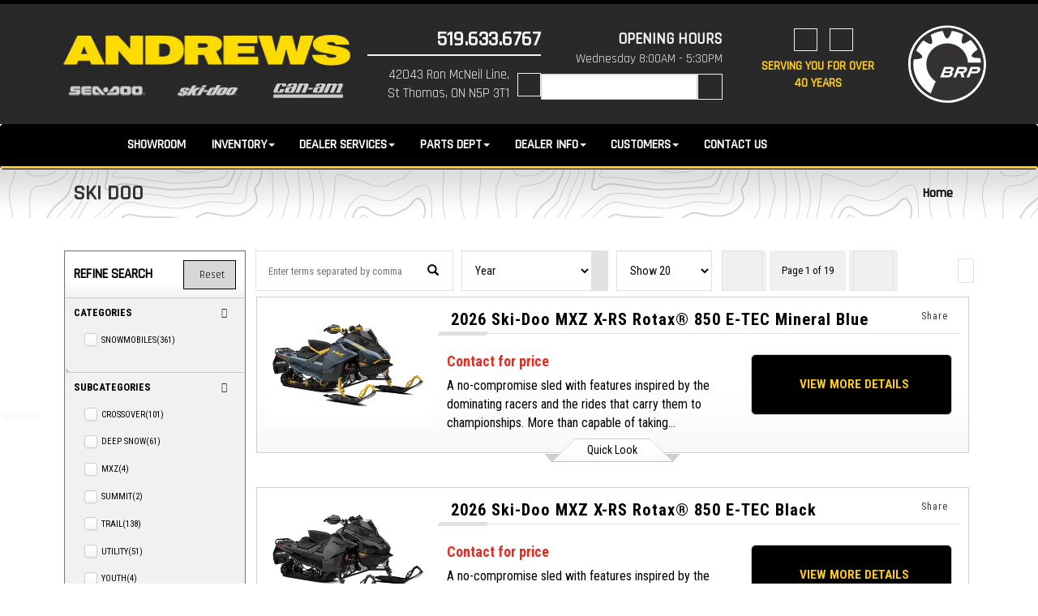

--- FILE ---
content_type: text/html; charset=utf-8
request_url: https://andrewssports.net/Ski-Doo/page/1/
body_size: 19005
content:
<!doctype html>
<html lang="en" translate="no" class="notranslate">
<head>
<meta charset="utf-8">
<meta name="description" content="Andrews Sports is a Powersport dealership located in St Tomas, ON. We carry ATVs, UTVs, PWC, Snowmobiles and Boats from brands like Seadoo, Ski-doo, Can-am. We also offer service, and financing near the areas of Talbotville, Lynhurst, New Sarum and Fingal.">
<meta name="keywords" content="Andrews Sports, powersports, new, pre-owned, financing, service, parts, ATVs, UTVs, PWCs, Snowmobiles, Boats, Talbotville, Lynhurst, New Sarum, Fingal, powersports vehicles for sale, Seadoo, Ski-doo, Can-am, St Tomas, ON, Ontario ">
<title>Andrews Sports - St Thomas, ON - Offering New & Used UTVs, PWC, Snowmobiles, Boats and More for Sale </title><link rel="preload" as="image" href="/site-uploads/1001333/Images/11111_1.png" >  <link rel="preload" as="image" href="/site-uploads/1001333/Images/2_1.png" >  <link rel="preload" as="image" href="/site-uploads/1001333/Images/can1.png" >  <link rel="preload" as="image" href="https://equipmentsearch.com/uploadedimages/8537/36419541_400x0.jpg" >  <link rel="preload" as="image" href="https://equipmentsearch.com/uploadedimages/manufacturers-logos/1778.jpg" >  <link rel="preload" as="image" href="https://equipmentsearch.com/uploadedimages/8537/36419542_400x0.jpg" >  <link rel="preload" as="image" href="https://equipmentsearch.com/uploadedimages/8537/36423322_400x0.jpg" >  <link rel="preload" as="image" href="https://equipmentsearch.com/uploadedimages/8537/36423323_400x0.jpg" >  <link rel="preload" as="image" href="https://equipmentsearch.com/uploadedimages/8537/36423325_400x0.jpg" >  <link rel="preload" as="image" href="https://equipmentsearch.com/uploadedimages/8537/36423326_400x0.jpg" >  <link rel="preload" as="image" href="https://equipmentsearch.com/uploadedimages/8537/36423328_400x0.jpg" >  <link rel="preload" as="image" href="https://equipmentsearch.com/uploadedimages/8537/36423330_400x0.jpg" >  <link rel="preload" as="image" href="https://equipmentsearch.com/uploadedimages/8537/36423332_400x0.jpg" >  <link rel="preload" as="image" href="https://equipmentsearch.com/uploadedimages/8537/36423334_400x0.jpg" >  <link rel="preload" as="image" href="https://equipmentsearch.com/uploadedimages/8537/36423335_400x0.jpg" >  <link rel="preload" as="image" href="https://equipmentsearch.com/uploadedimages/8537/36423336_400x0.jpg" >  <link rel="preload" as="image" href="https://equipmentsearch.com/uploadedimages/8537/36423337_400x0.jpg" >  <link rel="preload" as="image" href="https://equipmentsearch.com/uploadedimages/8537/36423340_400x0.jpg" >
<script defer src="/sitesTmp/CDN/5c56470dc59c13fd1d1bf019014a97db.js?_=1666992691"   ></script> <link   rel="stylesheet" href="/sitesTmp/CDN/50b3e4132cfb6c4276b57d0e395cf37e.css?_=1736119122"  type="text/css" >
<meta name="google" content="notranslate" >
<meta http-equiv="Content-Security-Policy" content="upgrade-insecure-requests"> <link rel="shortcut icon" href="/site-uploads/1001333/Images/favicon.ico" type="image/x-icon">
<meta name="viewport" content="width=device-width, initial-scale=1.0">
<meta http-equiv="X-UA-Compatible" content="IE=edge" > <link  href="/css/960.php?sid=1001333" rel="stylesheet" type="text/css" >
<script type='text/javascript' top>
				window.website_settings = {"set_address":"42043 Ron McNeil Line,<br> St Thomas, ON N5P 3T1","set_phone_number":"519.633.6767","set_sunday_hours":"Closed","set_monday_hours":"8:00AM - 5:30PM","set_tuesday_hours":"8:00AM - 5:30PM","set_wednesday_hours":"8:00AM - 5:30PM","set_thursday_hours":"8:00AM - 5:30PM","set_friday_hours":"8:00AM - 5:30PM","set_saturday_hours":" 8AM-NOON","website_name":"andrewsports-new","conversion_label":"","google_tag":["G-XD4N6RQ15N","GTM-PBPWMBQ"]};
				window.pageName = 'Ski-Doo';
			</script>  <link rel="canonical" href="https://andrewssports.net/Ski-Doo/">
<script type='application/ld+json'>
{
    "@context": "https://schema.org",
    "@type": "BreadcrumbList",
    "itemListElement": [
        {
            "@type": "ListItem",
            "position": 1,
            "name": "Ski Doo",
            "item": "https://andrewssports.net/Ski-Doo/"
        }
    ]
}
</script> <!-- Start Include --> <link href="/site-uploads/brp/brpquicklinks.css" rel="stylesheet"> <!-- EOF Include -->
<script defer src="/js/custom/front_end.js.php?sid=1001333&pid=49640&time=1764885591" ></script>
<script defer src="/site-uploads/1001333/includes/includes-tmp.js?_=1731805281" ></script>
<script defer src="/sitesTmp/1001333/117bf01c2ab609f85031d2f05f488b04-tmp.js?_=1769558733" ></script> <link  href="/sitesTmp/1001333/e3826792969cafc67d6c3668de89ab20-css.css?_=1769513635" rel="stylesheet" type="text/css" >
<meta name="generator" content="Created by :Simply Web Editor, simplywebeditor.com, TurnkeyWebSolutions.com" ></head>
<body data-new-gr-c-s-check-loaded="14.1209.0" data-gr-ext-installed="" id="page_49640">
<noscript style="position: fixed; top: 0px; left: 0px; z-index: 3000; height: auto; width: 100%; text-align:center;">
<div style=" height: 100%; width: 95%;text-align:center;padding:10px;background-color: #F2F2F2;border-radius: 10px;
  border: 3px solid red;-moz-box-shadow:    3px 3px 5px 6px #ccc;
  -webkit-box-shadow: 3px 3px 5px 6px #ccc;
  box-shadow: 3px 3px 5px 6px #ccc; margin:5px auto 0 auto;font-size:20px;">It appears that software on your computer is blocking JavaScript.
Please configure your security software or browser plugins to allow this
website to load JavaScript.</div>
</noscript>
<div id="parent" class="container editable-container">
<div class="row">
<div id="HeaderDiv" class="droppableHtml droppableComp col-md-12 ui-sortable" >
<div ppanel="htmlContainer" class="movableHtml common_element ui-sortable-handle" data-component-htmlcontainer="" data-com-id="htmlContainer" id="html_1552784408633">
<div class="contentHtml intermediate_notallowed basic_notallowed"><link href="https://fonts.gstatic.com" rel="preconnect" wfd-invisible="true"> <link href="https://fonts.googleapis.com/css2?family=Rajdhani:wght@400;500&display=swap" rel="stylesheet" wfd-invisible="true">
<script src="https://kit.fontawesome.com/7b566b3ac0.js" defer="defer"> </script>
<div class="header-0-nav">
<div class="top">
<div class="container container-90">
<div class="row flex-row">
<div class="col-md-4"  id="inline-style-1">
<a class="logo" href="/" title="Home">
<img alt="Andrews Sports Logo" src="/site-uploads/1001008/Images/andrewssports-dealer-logo.png" loading="lazy" ></a>
<br>
<a href="/Sea-Doo-Catalogue/">
<img alt="Seadoo logo" class="sm-logo-img" src="/site-uploads/1001333/Images/11111_1.png"  id="inline-style-2" loading="lazy" ></a>
<a href="/Ski-Doo-Catalogue/">
<img alt="Ski-doo logo" class="sm-logo-img" src="/site-uploads/1001333/Images/2_1.png"  id="inline-style-3" loading="lazy" ></a>
<a href="/Can-Am-Catalogue/">
<img alt="Can-am logo" class="sm-logo-img" src="/site-uploads/1001333/Images/can1.png"  id="inline-style-4" loading="lazy" ></a></div>
<div class="col-sm-7 hidden-xs content">
<div class="col-sm-4">
<div class="contact">
<a href="tel:5196336767">
<span class="set_phone_number">519.633.6767</span></a>
<a href="https://www.google.com/maps?ll=42.812042,-81.209096&z=12&t=m&hl=en-US&gl=US&mapclient=embed&cid=772991364749995496" target="_blank" rel="nofollow">
<span class="set_address">42043 Ron McNeil Line,<br> St Thomas, ON N5P 3T1</span>
<span>
<i aria-hidden="true" class="fas fa-map">&nbsp;</i></span> </a></div> </div>
<div class="col-sm-4">
<div class="hours-search" id="abId0.7732347335825271">
<div class="houers dropdown">
<a aria-expanded="true" class="toggle-hours-list dropdown-toggle" data-toggle="dropdown" href="#">
<span class="bold">Opening Hours</span>
<span id="t_hour">&nbsp;</span> </a> <ul class="dropdown-menu top-hours" role="menu" wfd-invisible="true"> <li>
<strong>Monday</strong>
<span class="set_monday_hours">8:00AM - 5:30PM</span></li> <li>
<strong>Tuesday</strong>
<span class="set_tuesday_hours">8:00AM - 5:30PM</span></li> <li>
<strong>Wednesday</strong>
<span class="set_wednesday_hours">8:00AM - 5:30PM</span></li> <li>
<strong>Thursday</strong>
<span class="set_thursday_hours">8:00AM - 5:30PM</span></li> <li>
<strong>Friday</strong>
<span class="set_friday_hours">8:00AM - 5:30PM</span></li> <li>
<strong>Saturday</strong>
<span class="set_saturday_hours"> 8AM-NOON</span></li> <li>
<strong>Sunday</strong>
<span class="set_sunday_hours">Closed</span></li> </ul> </div>
<div class="inner" id="abId0.01025978551656137">
<div class="input-group" id="abId0.12146404993718796">
<input class="form-control" id="searchbox" type="text" wfd-id="id0">
<span class="input-group-btn">
<button class="btn btn-default" id="searchbtn" onclick="srch()" type="button">
<i aria-hidden="true" class="fas fa-search">&nbsp;</i></button> </span></div> </div> </div> </div>
<div class="col-sm-4">
<div class="social-cart">
<div class="social">
<a class="link" href="https://www.facebook.com/Andrews-Sports-122346954528495/" target="blank">
<i aria-hidden="true" class="fab fa-facebook-f">&nbsp;</i> </a>
<a class="link" href="/Contact-Us/">
<i aria-hidden="true" class="fas fa-envelope">&nbsp;</i> </a></div>
<p>SERVING YOU FOR OVER<br> 40 YEARS</p>
<div class="hidden cart" wfd-invisible="true">
<button class="shopping-cart" type="button">&nbsp;<span class="total-items simpleCart_quantity">0</span>&nbsp;&nbsp;Items - <span class="sum-items simpleCart_total">$0.00 CAD</span></button>
<span class="icon">
<i aria-hidden="true" class="fas fa-shopping-cart">&nbsp;</i> </span></div> </div> </div> </div>
<div class="col-sm-1 text-center hidden-xs content">
<img alt="northshore" src="/site-uploads/1001333/Files/logo-brp_1.svg" loading="lazy" ></div> </div> </div>
<div class="mobile-contact" wfd-invisible="true">
<a href="https://www.google.com/maps?ll=42.812042,-81.209096&z=12&t=m&hl=en-US&gl=US&mapclient=embed&cid=772991364749995496" target="_blank" rel="nofollow">
<i aria-hidden="true" class="fas fa-map">&nbsp;</i> </a>
<a href="tel:5196336767">
<i aria-hidden="true" class="fas fa-phone-alt">&nbsp;</i> </a></div> </div> </div> </div> </div>
<div ppanel="htmlContainer" class="movableHtml common_element ui-sortable-handle" data-component-htmlcontainer="" data-com-id="htmlContainer" id="html_1613077323624" wfd-invisible="true">
<div class="contentHtml"></div> </div>
<div ppanel="Website Menu" class="movableComp contentComp common_element ui-sortable-handle" data-pagecompid="55409" data-component-website-menu="" data-com-id="Website Menu" id="comp_1623867685116"><nav class="navbar navbar-default" role="navigation" id="nav_55409">
<div class="navbar-header">
<button class="navbar-toggle" data-target="#navbar-55409" data-toggle="collapse" type="button">
<span class="sr-only">Toggle navigation</span>
<span class="icon-bar">&nbsp;</span>
<span class="icon-bar">&nbsp;</span>
<span class="icon-bar">&nbsp;</span>  			  </button>
<div class="home-div desktop-only">
<a href="/">
<i aria-hidden="true" class="fa fa-home">&nbsp;</i></a> </div>
<div class="other-header-links">     <!--  -->     <ul class="sm-list">         <li>
<a href="#" data-target="#searchModal2" data-toggle="modal">
<i class="fas fa-search" aria-hidden="true"></i>             </a>         </li>                 <li>
<a href="https://www.facebook.com/Andrews-Sports-122346954528495/" target="blank">
<i aria-hidden="true" class="fab fa-facebook-f">&nbsp;</i>             </a>         </li>              </ul> </div></div>
<div class="collapse navbar-collapse" id="navbar-55409">          <ul class="nav navbar-nav"><li>
<a href="/Showroom/"  >Showroom</a></li><li class="dropdown">
<a  class="dropdown-toggle" data-toggle="dropdown" role="button" aria-haspopup="true" aria-expanded="false"  href="/Inventory/"  >Inventory<span class="caret"></span></a><ul class='dropdown-menu'><li>
<a href="/Instock/"  >New Inventory </a></li><li>
<a href="/Pre-Owned/"  >Pre Owned </a></li><li>
<a href="/OEM-Promotions/"  >OEM Promotions </a></li></ul></li><li class="dropdown">
<a  class="dropdown-toggle" data-toggle="dropdown" role="button" aria-haspopup="true" aria-expanded="false"  href="/Dealer-Services/"  >Dealer Services<span class="caret"></span></a><ul class='dropdown-menu'><li>
<a href="/Service-Department/"  >Service Department </a></li><li>
<a href="/Service-Request/"  >Service Request </a></li></ul></li><li class="dropdown">
<a  class="dropdown-toggle" data-toggle="dropdown" role="button" aria-haspopup="true" aria-expanded="false"  href="/Parts-Dept/"  >Parts Dept<span class="caret"></span></a><ul class='dropdown-menu'><li>
<a href="/Parts-Department/"  >Parts Department </a></li><li>
<a href="/BRP-Parts-and-Accessories/"  >BRP Parts and Accessories </a></li><li>
<a href="/Parts-Request/"  >Parts Request </a></li></ul></li><li class="dropdown">
<a  class="dropdown-toggle" data-toggle="dropdown" role="button" aria-haspopup="true" aria-expanded="false"  href="/Dealer-Info/"  >Dealer Info<span class="caret"></span></a><ul class='dropdown-menu'><li>
<a href="/About-Us/"  >About Us </a></li><li>
<a href="/Employment/"  >Employment </a></li><li>
<a href="/Hours-Map/"  >Hours Map </a></li></ul></li><li class="dropdown">
<a  class="dropdown-toggle" data-toggle="dropdown" role="button" aria-haspopup="true" aria-expanded="false"  href="/Customers/"  >Customers<span class="caret"></span></a><ul class='dropdown-menu'><li>
<a href="/Testimonials/"  >Testimonials </a></li><li>
<a href="/Links/"  >Links </a></li><li>
<a href="/Events-Calendar/"  >Events Calendar </a></li><li>
<a href="https://www.facebook.com/Andrews-Sports-122346954528495/photos/?ref=page_internal" target='_blank' >Photos </a></li></ul></li><li>
<a href="/Contact-Us/"  >Contact Us</a></li></ul> </div>      </nav></div>
<div ppanel="Breadcrumbs" class="movableComp contentComp ui-sortable-handle" data-pagecompid="55410" data-component-breadcrumbs="" data-com-id="Breadcrumbs" id="comp_1554135280446"><nav aria-label="breadcrumb" class="breadcrumbParent">
<ol class="breadcrumb"><li class="breadcrumb-item">
<a href="/">Home</a></li><li class="breadcrumb-item active" aria-current="page" data-url="/Ski-Doo">Ski Doo</li></ol>  				</nav></div></div> </div>
<div class="row">
<div id="LeftDiv" class="droppableComp droppableHtml ui-sortable col-md-1 hidden" ></div>
<div id="CenterDiv" class="droppableComp droppableHtml col-md-12 ui-sortable" >
<div ppanel="ESC Ads" class="movableComp contentComp ui-sortable-handle" data-pagecompid="55411" data-component-esc-ads="" data-com-id="ESC Ads" id="comp_1623785485075">
<script top>

    gtag('event', 'view_item_list', {
      send_to:  window.send_to['GAGT'],
      items: [{"id":36424647,"name":"2026 Ski-Doo MXZ X-RS Rotax\u00ae 850 E-TEC Mineral Blue","price":"0.00","quantity":1,"brand":"Ski-Doo"},{"id":36424648,"name":"2026 Ski-Doo MXZ X-RS Rotax\u00ae 850 E-TEC Black","price":"0.00","quantity":1,"brand":"Ski-Doo"},{"id":36424649,"name":"2026 Ski-Doo MXZ X-RS Rotax\u00ae 600R E-TEC\u00ae Black","price":"0.00","quantity":1,"brand":"Ski-Doo"},{"id":36424650,"name":"2026 Ski-Doo MXZ X-RS Rotax\u00ae 600R E-TEC\u00ae Mineral Blue","price":"0.00","quantity":1,"brand":"Ski-Doo"},{"id":36424651,"name":"2026 Ski-Doo MXZ Adrenaline with Blizzard Package Rotax\u00ae 600R E-TEC\u00ae","price":"0.00","quantity":1,"brand":"Ski-Doo"},{"id":36424652,"name":"2026 Ski-Doo MXZ Adrenaline with Blizzard Package Rotax\u00ae 850 E-TEC","price":"0.00","quantity":1,"brand":"Ski-Doo"},{"id":36424653,"name":"2026 Ski-Doo MXZ X Rotax\u00ae 850 E-TEC Mineral Blue","price":"0.00","quantity":1,"brand":"Ski-Doo"},{"id":36424654,"name":"2026 Ski-Doo MXZ X Rotax\u00ae 850 E-TEC Black","price":"0.00","quantity":1,"brand":"Ski-Doo"},{"id":36424655,"name":"2026 Ski-Doo MXZ X Rotax\u00ae 600R E-TEC\u00ae Black","price":"0.00","quantity":1,"brand":"Ski-Doo"},{"id":36424656,"name":"2026 Ski-Doo MXZ X Rotax\u00ae 600R E-TEC\u00ae Mineral Blue","price":"0.00","quantity":1,"brand":"Ski-Doo"},{"id":36424657,"name":"2026 Ski-Doo MXZ Adrenaline Rotax\u00ae 600R E-TEC\u00ae Monument Grey","price":"0.00","quantity":1,"brand":"Ski-Doo"},{"id":36424658,"name":"2026 Ski-Doo MXZ Adrenaline Rotax\u00ae 600R E-TEC\u00ae Black","price":"0.00","quantity":1,"brand":"Ski-Doo"},{"id":36424659,"name":"2026 Ski-Doo MXZ Adrenaline Rotax\u00ae 850 E-TEC Black","price":"0.00","quantity":1,"brand":"Ski-Doo"},{"id":36424660,"name":"2026 Ski-Doo MXZ Adrenaline Rotax\u00ae 850 E-TEC Monument Grey","price":"0.00","quantity":1,"brand":"Ski-Doo"},{"id":36424661,"name":"2026 Ski-Doo MXZ Sport Rotax\u00ae 600 EFI","price":"0.00","quantity":1,"brand":"Ski-Doo"},{"id":36424662,"name":"2026 Ski-Doo Grand Touring Electric Rotax E-Power Motor","price":"0.00","quantity":1,"brand":"Ski-Doo"},{"id":36424663,"name":"2026 Ski-Doo Grand Touring LE with platinum Package Rotax\u00ae 900 ACE\u2122","price":"0.00","quantity":1,"brand":"Ski-Doo"},{"id":36424664,"name":"2026 Ski-Doo Grand Touring LE with platinum Package Rotax\u00ae 900 ACE\u2122 Turbo","price":"0.00","quantity":1,"brand":"Ski-Doo"},{"id":36424665,"name":"2026 Ski-Doo Grand Touring LE with platinum Package Rotax\u00ae 900 ACE\u2122 Turbo R","price":"0.00","quantity":1,"brand":"Ski-Doo"},{"id":36424666,"name":"2026 Ski-Doo Grand Touring LE Rotax\u00ae 900 ACE\u2122","price":"0.00","quantity":1,"brand":"Ski-Doo"}]
    });

    </script>
<div id="ESCAdsResponse697952cddd2aa" align="center" rel="55411" class="ESCAdsResponse" >
<div  id="inline-style-5">
<div  class="row" id="inline-style-6">
<div id="floatdiv"  class="inline-style-7"></div><link rel="preconnect" href="https://fonts.gstatic.com">  <link href="https://fonts.googleapis.com/css2?family=Roboto+Condensed:ital,wght@0,300;0,400;0,700;1,300;1,400;1,700&display=swap" rel="stylesheet">
<div class="light2021 container-fluid main-container">
<div class="modal fade deposit-info" tabindex="-1" role="dialog" aria-labelledby="myLargeModalLabel">
<div class="modal-dialog modal-lg" role="document">
<div class="modal-content">
<h3>“Hold With Deposit' How does it work? Can I get my money back?</h3>
<p>If you're interested in something, we recommend you put a Deposit on it to Hold it. Holds require a refundable deposit which is an authorization on your credit card.  If you change your mind, we'll return your money. Please note, in order to make things fair, No Shows or Contact result in no refund. After you place a hold, we will contact you to confirm your interest. At that time, you can schedule an appointment and finalize your commitment. If you don't like what you see, you are NOT COMMITTED to purchase.  </p>
<div class="modal-footer">
<button type="button" class="btn btn-default" data-dismiss="modal">Close</button>                              </div>                          </div>                                                 </div>                      </div>
<div aria-labelledby="share-modal" class="modal fade" id="share-modal" role="dialog" tabindex="-1">
<div class="modal-dialog" role="document">
<div class="modal-content">
<div class="modal-header">
<button aria-label="Close" class="close" data-dismiss="modal" type="button">
<span aria-hidden="true"> × </span>                          </button>
<h4 class="modal-title" id="myModalLabel">
<i class="fas fa-share-alt"></i>                              Share                          </h4>                      </div>
<div class="modal-body" id="share-box">
<input id="share-link" readonly="" type="text" value="Share Link"/>
<button id="copyButton">                              Copy Link                          </button>                          <ul aria-labelledby="dLabel" class="social-icons">                              <li>
<a class="button lightboxs  email-to-friend" href="#" rel="nofollow" target="_blank">
<i class="fas fa-paper-plane"></i>                                  </a>                              </li>                              <li>
<a class="button facebook-btn" href="#" target="_blank" rel="nofollow">
<i class="fab fa-facebook-f"></i>                                  </a>                              </li>                              <li>
<a class="button twitter-btn" href="#" target="_blank" rel="nofollow">
<i class="fak fa-x-twitter"></i>                                  </a>                              </li>                              <li>
<a class="button whatsapp-btn" href="#" target="_blank" rel="nofollow">
<i class="fab fa-whatsapp"></i>                                  </a>                              </li>                              <li>
<a class="button pinterest-btn" href="#" target="_blank" rel="nofollow">
<i class="fab fa-pinterest-p"></i>                                  </a>                              </li>                          </ul>                      </div>
<div class="hidden modal-footer">
<button class="btn btn-default" data-dismiss="modal" type="button">                              Close                          </button>                      </div>                  </div>              </div>          </div>
<div id="filters" class="col-sm-3 modern col-xs-12 view-group staticFilterContainer">
<div class="filters-panel"  id="inline-style-8">
<div class="filters-inner">
<div class="filter-ttl" >
<span class="glyphicon glyphicon-filter hidden"></span>Refine Search<div class="filter-ontrol-btns">
<button class="adsResetButton reset button"  type="button" onclick="window.reset=true;window.searchValue='';callLoadContent('/Ski-Doo/'); $('BODY').removeData(); $('html,body').animate({scrollTop: $('.ESCAdsResponse').offset().top}, 1000);">
<i class="fas fa-sync-alt"></i>Reset</button>
<button onclick="close_filter()" class="filter-close-btn button"  type="button">
<i class="fas fa-check"></i>&nbsp; Apply</button></div>    </div>
<div class="filter-collapse-container active-filter-container">
<a class="filter-collapse collapsed" role="button" data-toggle="collapse" href="#ActiveFiltersSection" aria-expanded="true">
<span class="glyphicon glyphicon-filter"></span>
<span>ACTIVE FILTERS<span class="badge badge-light" id="static-filter-count"></span></span>                </a>
<div class="collapse" id="ActiveFiltersSection">
<div class="static-filter-active-main">                    <!-- FILTERS HERE FILLED BY JQUERY -->                  </div>                </div>              </div>
<div class="filter-collapse-container Category">
<a class="filter-collapse" role="button" data-toggle="collapse" href="#category_filterSection" aria-expanded="true">Categories                </a>
<button class="apply-button apply_btn_categoryId" onclick="modernFilterEvent_Static('categoryId')" >Apply</button>
<div class="collapse in static_filter_gather_data_category_filter" id="category_filterSection">
<div class="well">
<div class="checklist-filter">                        <ul                           class="modernFilter modernFilterCheckBox"                          name="categoryId"                          id="categoryId"                        ><li class="" ><label>
<input type="checkbox"                             id="category_filter-6106"                             class="regular-checkbox big-checkbox filter_search_prop filter"                            onchange="modernFilterEvent_Static_DetectChanges('categoryId', false, this)"                            value="6106"                                                         />
<span class="filter-text">Snowmobiles</span>
<span class="filter-count">
<span class="c-arr">(</span>361<span class="c-arr">)</span>                             </span></label></li></ul>                </div>            </div>        </div></div>
<div class="filter-collapse-container Subcategory">
<a class="filter-collapse" role="button" data-toggle="collapse" href="#subcategory_filterSection" aria-expanded="true">SubCategories                </a>
<button class="apply-button apply_btn_subcategoryId" onclick="modernFilterEvent_Static('subcategoryId')" >Apply</button>
<div class="collapse in static_filter_gather_data_subcategory_filter" id="subcategory_filterSection">
<div class="well">
<div class="checklist-filter">                        <ul                           class="modernFilter modernFilterCheckBox"                          name="subcategoryId"                          id="subcategoryId"                        ><li class="" ><label>
<input type="checkbox"                             id="subcategory_filter-7686"                             class="regular-checkbox big-checkbox filter_search_prop filter"                            onchange="modernFilterEvent_Static_DetectChanges('subcategoryId', false, this)"                            value="7686"                                                         />
<span class="filter-text">Crossover</span>
<span class="filter-count">
<span class="c-arr">(</span>101<span class="c-arr">)</span>                             </span></label></li><li class="" ><label>
<input type="checkbox"                             id="subcategory_filter-7619"                             class="regular-checkbox big-checkbox filter_search_prop filter"                            onchange="modernFilterEvent_Static_DetectChanges('subcategoryId', false, this)"                            value="7619"                                                         />
<span class="filter-text">Deep Snow</span>
<span class="filter-count">
<span class="c-arr">(</span>61<span class="c-arr">)</span>                             </span></label></li><li class="" ><label>
<input type="checkbox"                             id="subcategory_filter-8878"                             class="regular-checkbox big-checkbox filter_search_prop filter"                            onchange="modernFilterEvent_Static_DetectChanges('subcategoryId', false, this)"                            value="8878"                                                         />
<span class="filter-text">MXZ</span>
<span class="filter-count">
<span class="c-arr">(</span>4<span class="c-arr">)</span>                             </span></label></li><li class="" ><label>
<input type="checkbox"                             id="subcategory_filter-8883"                             class="regular-checkbox big-checkbox filter_search_prop filter"                            onchange="modernFilterEvent_Static_DetectChanges('subcategoryId', false, this)"                            value="8883"                                                         />
<span class="filter-text">Summit</span>
<span class="filter-count">
<span class="c-arr">(</span>2<span class="c-arr">)</span>                             </span></label></li><li class="" ><label>
<input type="checkbox"                             id="subcategory_filter-7682"                             class="regular-checkbox big-checkbox filter_search_prop filter"                            onchange="modernFilterEvent_Static_DetectChanges('subcategoryId', false, this)"                            value="7682"                                                         />
<span class="filter-text">Trail</span>
<span class="filter-count">
<span class="c-arr">(</span>138<span class="c-arr">)</span>                             </span></label></li><li class="" ><label>
<input type="checkbox"                             id="subcategory_filter-7623"                             class="regular-checkbox big-checkbox filter_search_prop filter"                            onchange="modernFilterEvent_Static_DetectChanges('subcategoryId', false, this)"                            value="7623"                                                         />
<span class="filter-text">Utility</span>
<span class="filter-count">
<span class="c-arr">(</span>51<span class="c-arr">)</span>                             </span></label></li><li class="" ><label>
<input type="checkbox"                             id="subcategory_filter-7620"                             class="regular-checkbox big-checkbox filter_search_prop filter"                            onchange="modernFilterEvent_Static_DetectChanges('subcategoryId', false, this)"                            value="7620"                                                         />
<span class="filter-text">Youth</span>
<span class="filter-count">
<span class="c-arr">(</span>4<span class="c-arr">)</span>                             </span></label></li></ul>                </div>            </div>        </div></div>
<div class="filter-collapse-container Model">
<a class="filter-collapse" role="button" data-toggle="collapse" href="#model_filterSection" aria-expanded="true">Model                </a>
<button class="apply-button apply_btn_model" onclick="modernFilterEvent_Static('model')" >Apply</button>
<div class="collapse  static_filter_gather_data_model_filter" id="model_filterSection">
<div class="well">
<div class="checklist-filter">                        <ul                           class="modernFilter modernFilterCheckBox"                          name="model"                          id="model"                        ><li class="skip-auto-translate" ><label>
<input type="checkbox"                             id="model_filter-Backcountry"                             class="regular-checkbox big-checkbox filter_search_prop filter"                            onchange="modernFilterEvent_Static_DetectChanges('model', false, this)"                            value="Backcountry"                                                         />
<span class="filter-text">Backcountry</span>
<span class="filter-count">
<span class="c-arr">(</span>31<span class="c-arr">)</span>                             </span></label></li><li class="skip-auto-translate" ><label>
<input type="checkbox"                             id="model_filter-Expedition"                             class="regular-checkbox big-checkbox filter_search_prop filter"                            onchange="modernFilterEvent_Static_DetectChanges('model', false, this)"                            value="Expedition"                                                         />
<span class="filter-text">Expedition</span>
<span class="filter-count">
<span class="c-arr">(</span>70<span class="c-arr">)</span>                             </span></label></li><li class="skip-auto-translate" ><label>
<input type="checkbox"                             id="model_filter-Freeride"                             class="regular-checkbox big-checkbox filter_search_prop filter"                            onchange="modernFilterEvent_Static_DetectChanges('model', false, this)"                            value="Freeride"                                                         />
<span class="filter-text">Freeride</span>
<span class="filter-count">
<span class="c-arr">(</span>8<span class="c-arr">)</span>                             </span></label></li><li class="skip-auto-translate" ><label>
<input type="checkbox"                             id="model_filter-Grand_Touring"                             class="regular-checkbox big-checkbox filter_search_prop filter"                            onchange="modernFilterEvent_Static_DetectChanges('model', false, this)"                            value="Grand Touring"                                                         />
<span class="filter-text">Grand Touring</span>
<span class="filter-count">
<span class="c-arr">(</span>25<span class="c-arr">)</span>                             </span></label></li><li class="skip-auto-translate" ><label>
<input type="checkbox"                             id="model_filter-MXZ"                             class="regular-checkbox big-checkbox filter_search_prop filter"                            onchange="modernFilterEvent_Static_DetectChanges('model', false, this)"                            value="MXZ"                                                         />
<span class="filter-text">MXZ</span>
<span class="filter-count">
<span class="c-arr">(</span>61<span class="c-arr">)</span>                             </span></label></li><li class="skip-auto-translate" ><label>
<input type="checkbox"                             id="model_filter-MXZ_NEO"                             class="regular-checkbox big-checkbox filter_search_prop filter"                            onchange="modernFilterEvent_Static_DetectChanges('model', false, this)"                            value="MXZ NEO"                                                         />
<span class="filter-text">MXZ NEO</span>
<span class="filter-count">
<span class="c-arr">(</span>2<span class="c-arr">)</span>                             </span></label></li><li class="skip-auto-translate" ><label>
<input type="checkbox"                             id="model_filter-MXZ_NEO+"                             class="regular-checkbox big-checkbox filter_search_prop filter"                            onchange="modernFilterEvent_Static_DetectChanges('model', false, this)"                            value="MXZ NEO+"                                                         />
<span class="filter-text">MXZ NEO+</span>
<span class="filter-count">
<span class="c-arr">(</span>2<span class="c-arr">)</span>                             </span></label></li><li class="skip-auto-translate" ><label>
<input type="checkbox"                             id="model_filter-MXZ_Neo"                             class="regular-checkbox big-checkbox filter_search_prop filter"                            onchange="modernFilterEvent_Static_DetectChanges('model', false, this)"                            value="MXZ Neo"                                                         />
<span class="filter-text">MXZ Neo</span>
<span class="filter-count">
<span class="c-arr">(</span>2<span class="c-arr">)</span>                             </span></label></li><li class="skip-auto-translate" ><label>
<input type="checkbox"                             id="model_filter-Renegade"                             class="regular-checkbox big-checkbox filter_search_prop filter"                            onchange="modernFilterEvent_Static_DetectChanges('model', false, this)"                            value="Renegade"                                                         />
<span class="filter-text">Renegade</span>
<span class="filter-count">
<span class="c-arr">(</span>54<span class="c-arr">)</span>                             </span></label></li><li class="skip-auto-translate" ><label>
<input type="checkbox"                             id="model_filter-Skandic"                             class="regular-checkbox big-checkbox filter_search_prop filter"                            onchange="modernFilterEvent_Static_DetectChanges('model', false, this)"                            value="Skandic"                                                         />
<span class="filter-text">Skandic</span>
<span class="filter-count">
<span class="c-arr">(</span>39<span class="c-arr">)</span>                             </span></label></li><li class="skip-auto-translate" ><label>
<input type="checkbox"                             id="model_filter-Summit"                             class="regular-checkbox big-checkbox filter_search_prop filter"                            onchange="modernFilterEvent_Static_DetectChanges('model', false, this)"                            value="Summit"                                                         />
<span class="filter-text">Summit</span>
<span class="filter-count">
<span class="c-arr">(</span>49<span class="c-arr">)</span>                             </span></label></li><li class="skip-auto-translate" ><label>
<input type="checkbox"                             id="model_filter-Summit_NEO"                             class="regular-checkbox big-checkbox filter_search_prop filter"                            onchange="modernFilterEvent_Static_DetectChanges('model', false, this)"                            value="Summit NEO"                                                         />
<span class="filter-text">Summit NEO</span>
<span class="filter-count">
<span class="c-arr">(</span>4<span class="c-arr">)</span>                             </span></label></li><li class="skip-auto-translate" ><label>
<input type="checkbox"                             id="model_filter-Summit_NEO+"                             class="regular-checkbox big-checkbox filter_search_prop filter"                            onchange="modernFilterEvent_Static_DetectChanges('model', false, this)"                            value="Summit NEO+"                                                         />
<span class="filter-text">Summit NEO+</span>
<span class="filter-count">
<span class="c-arr">(</span>2<span class="c-arr">)</span>                             </span></label></li><li class="skip-auto-translate" ><label>
<input type="checkbox"                             id="model_filter-Tundra"                             class="regular-checkbox big-checkbox filter_search_prop filter"                            onchange="modernFilterEvent_Static_DetectChanges('model', false, this)"                            value="Tundra"                                                         />
<span class="filter-text">Tundra</span>
<span class="filter-count">
<span class="c-arr">(</span>12<span class="c-arr">)</span>                             </span></label></li></ul>                </div>            </div>        </div></div>
<div class="filter-collapse-container Trim">
<a class="filter-collapse" role="button" data-toggle="collapse" href="#trim_filterSection" aria-expanded="true">Trim                </a>
<button class="apply-button apply_btn_trim" onclick="modernFilterEvent_Static('trim')" >Apply</button>
<div class="collapse  static_filter_gather_data_trim_filter" id="trim_filterSection">
<div class="well">
<div class="checklist-filter">                        <ul                           class="modernFilter modernFilterCheckBox"                          name="trim"                          id="trim"                        ><li class="" ><label>
<input type="checkbox"                             id="trim_filter-+_Rotax®_600_EFI_-_55"                             class="regular-checkbox big-checkbox filter_search_prop filter"                            onchange="modernFilterEvent_Static_DetectChanges('trim', false, this)"                            value="+ Rotax® 600 EFI - 55"                                                         />
<span class="filter-text">+ Rotax® 600 EFI - 55</span>
<span class="filter-count">
<span class="c-arr">(</span>1<span class="c-arr">)</span>                             </span></label></li><li class="" ><label>
<input type="checkbox"                             id="trim_filter-+_Rotax®_600_EFI_-_85_Engine"                             class="regular-checkbox big-checkbox filter_search_prop filter"                            onchange="modernFilterEvent_Static_DetectChanges('trim', false, this)"                            value="+ Rotax® 600 EFI - 85 Engine"                                                         />
<span class="filter-text">+ Rotax® 600 EFI - 85 Engine</span>
<span class="filter-count">
<span class="c-arr">(</span>1<span class="c-arr">)</span>                             </span></label></li><li class="" ><label>
<input type="checkbox"                             id="trim_filter-120"                             class="regular-checkbox big-checkbox filter_search_prop filter"                            onchange="modernFilterEvent_Static_DetectChanges('trim', false, this)"                            value="120"                                                         />
<span class="filter-text">120</span>
<span class="filter-count">
<span class="c-arr">(</span>2<span class="c-arr">)</span>                             </span></label></li><li class="" ><label>
<input type="checkbox"                             id="trim_filter-120cc_4-stroke"                             class="regular-checkbox big-checkbox filter_search_prop filter"                            onchange="modernFilterEvent_Static_DetectChanges('trim', false, this)"                            value="120cc 4-stroke"                                                         />
<span class="filter-text">120cc 4-stroke</span>
<span class="filter-count">
<span class="c-arr">(</span>1<span class="c-arr">)</span>                             </span></label></li><li class="" ><label>
<input type="checkbox"                             id="trim_filter-200"                             class="regular-checkbox big-checkbox filter_search_prop filter"                            onchange="modernFilterEvent_Static_DetectChanges('trim', false, this)"                            value="200"                                                         />
<span class="filter-text">200</span>
<span class="filter-count">
<span class="c-arr">(</span>2<span class="c-arr">)</span>                             </span></label></li><li class="" ><label>
<input type="checkbox"                             id="trim_filter-200cc_4-stroke"                             class="regular-checkbox big-checkbox filter_search_prop filter"                            onchange="modernFilterEvent_Static_DetectChanges('trim', false, this)"                            value="200cc 4-stroke"                                                         />
<span class="filter-text">200cc 4-stroke</span>
<span class="filter-count">
<span class="c-arr">(</span>1<span class="c-arr">)</span>                             </span></label></li><li class="" ><label>
<input type="checkbox"                             id="trim_filter-850_E-TEC"                             class="regular-checkbox big-checkbox filter_search_prop filter"                            onchange="modernFilterEvent_Static_DetectChanges('trim', false, this)"                            value="850 E-TEC"                                                         />
<span class="filter-text">850 E-TEC</span>
<span class="filter-count">
<span class="c-arr">(</span>1<span class="c-arr">)</span>                             </span></label></li><li class="" ><label>
<input type="checkbox"                             id="trim_filter-850_E-TEC_Turbo_R"                             class="regular-checkbox big-checkbox filter_search_prop filter"                            onchange="modernFilterEvent_Static_DetectChanges('trim', false, this)"                            value="850 E-TEC Turbo R"                                                         />
<span class="filter-text">850 E-TEC Turbo R</span>
<span class="filter-count">
<span class="c-arr">(</span>1<span class="c-arr">)</span>                             </span></label></li><li class="" ><label>
<input type="checkbox"                             id="trim_filter-850_E-TEC_Turbo_R"                             class="regular-checkbox big-checkbox filter_search_prop filter"                            onchange="modernFilterEvent_Static_DetectChanges('trim', false, this)"                            value="850 E-TEC Turbo R"                                                         />
<span class="filter-text">850 E-TEC Turbo R</span>
<span class="filter-count">
<span class="c-arr">(</span>1<span class="c-arr">)</span>                             </span></label></li><li class="" ><label>
<input type="checkbox"                             id="trim_filter-Adrenaline_600R_E-TEC®"                             class="regular-checkbox big-checkbox filter_search_prop filter"                            onchange="modernFilterEvent_Static_DetectChanges('trim', false, this)"                            value="Adrenaline 600R E-TEC®"                                                         />
<span class="filter-text">Adrenaline 600R E-TEC®</span>
<span class="filter-count">
<span class="c-arr">(</span>2<span class="c-arr">)</span>                             </span></label></li><li class="" ><label>
<input type="checkbox"                             id="trim_filter-Adrenaline_850_E-TEC®"                             class="regular-checkbox big-checkbox filter_search_prop filter"                            onchange="modernFilterEvent_Static_DetectChanges('trim', false, this)"                            value="Adrenaline 850 E-TEC®"                                                         />
<span class="filter-text">Adrenaline 850 E-TEC®</span>
<span class="filter-count">
<span class="c-arr">(</span>2<span class="c-arr">)</span>                             </span></label></li><li class="" ><label>
<input type="checkbox"                             id="trim_filter-Adrenaline_Rotax®_600R_E-TEC"                             class="regular-checkbox big-checkbox filter_search_prop filter"                            onchange="modernFilterEvent_Static_DetectChanges('trim', false, this)"                            value="Adrenaline Rotax® 600R E-TEC"                                                         />
<span class="filter-text">Adrenaline Rotax® 600R E-TEC</span>
<span class="filter-count">
<span class="c-arr">(</span>2<span class="c-arr">)</span>                             </span></label></li><li class="" ><label>
<input type="checkbox"                             id="trim_filter-Adrenaline_Rotax®_600R_E-TEC®"                             class="regular-checkbox big-checkbox filter_search_prop filter"                            onchange="modernFilterEvent_Static_DetectChanges('trim', false, this)"                            value="Adrenaline Rotax® 600R E-TEC®"                                                         />
<span class="filter-text">Adrenaline Rotax® 600R E-TEC®</span>
<span class="filter-count">
<span class="c-arr">(</span>10<span class="c-arr">)</span>                             </span></label></li><li class="" ><label>
<input type="checkbox"                             id="trim_filter-Adrenaline_Rotax®_600R_E-TEC®"                             class="regular-checkbox big-checkbox filter_search_prop filter"                            onchange="modernFilterEvent_Static_DetectChanges('trim', false, this)"                            value="Adrenaline Rotax® 600R E-TEC®"                                                         />
<span class="filter-text">Adrenaline Rotax® 600R E-TEC®</span>
<span class="filter-count">
<span class="c-arr">(</span>1<span class="c-arr">)</span>                             </span></label></li><li class="" ><label>
<input type="checkbox"                             id="trim_filter-Adrenaline_Rotax®_850_E-TEC"                             class="regular-checkbox big-checkbox filter_search_prop filter"                            onchange="modernFilterEvent_Static_DetectChanges('trim', false, this)"                            value="Adrenaline Rotax® 850 E-TEC"                                                         />
<span class="filter-text">Adrenaline Rotax® 850 E-TEC</span>
<span class="filter-count">
<span class="c-arr">(</span>8<span class="c-arr">)</span>                             </span></label></li><li class="" ><label>
<input type="checkbox"                             id="trim_filter-Adrenaline_Rotax®_850_E-TEC®"                             class="regular-checkbox big-checkbox filter_search_prop filter"                            onchange="modernFilterEvent_Static_DetectChanges('trim', false, this)"                            value="Adrenaline Rotax® 850 E-TEC®"                                                         />
<span class="filter-text">Adrenaline Rotax® 850 E-TEC®</span>
<span class="filter-count">
<span class="c-arr">(</span>5<span class="c-arr">)</span>                             </span></label></li><li class="" ><label>
<input type="checkbox"                             id="trim_filter-Adrenaline_Rotax®_900_ACE™"                             class="regular-checkbox big-checkbox filter_search_prop filter"                            onchange="modernFilterEvent_Static_DetectChanges('trim', false, this)"                            value="Adrenaline Rotax® 900 ACE™"                                                         />
<span class="filter-text">Adrenaline Rotax® 900 ACE™</span>
<span class="filter-count">
<span class="c-arr">(</span>6<span class="c-arr">)</span>                             </span></label></li><li class="" ><label>
<input type="checkbox"                             id="trim_filter-Adrenaline_Rotax®_900_ACE™_Turbo"                             class="regular-checkbox big-checkbox filter_search_prop filter"                            onchange="modernFilterEvent_Static_DetectChanges('trim', false, this)"                            value="Adrenaline Rotax® 900 ACE™ Turbo"                                                         />
<span class="filter-text">Adrenaline Rotax® 900 ACE™ Turbo</span>
<span class="filter-count">
<span class="c-arr">(</span>6<span class="c-arr">)</span>                             </span></label></li><li class="" ><label>
<input type="checkbox"                             id="trim_filter-Adrenaline_Rotax®_900_ACE™_Turbo_R"                             class="regular-checkbox big-checkbox filter_search_prop filter"                            onchange="modernFilterEvent_Static_DetectChanges('trim', false, this)"                            value="Adrenaline Rotax® 900 ACE™ Turbo R"                                                         />
<span class="filter-text">Adrenaline Rotax® 900 ACE™ Turbo R</span>
<span class="filter-count">
<span class="c-arr">(</span>6<span class="c-arr">)</span>                             </span></label></li><li class="" ><label>
<input type="checkbox"                             id="trim_filter-Adrenaline_with_Blizzard_Package_Rotax®_600R_E-TEC®"                             class="regular-checkbox big-checkbox filter_search_prop filter"                            onchange="modernFilterEvent_Static_DetectChanges('trim', false, this)"                            value="Adrenaline with Blizzard Package Rotax® 600R E-TEC®"                                                         />
<span class="filter-text">Adrenaline with Blizzard Package Rotax® 600R E-TEC®</span>
<span class="filter-count">
<span class="c-arr">(</span>6<span class="c-arr">)</span>                             </span></label></li><li class="" ><label>
<input type="checkbox"                             id="trim_filter-Adrenaline_with_Blizzard_Package_Rotax®_850_E-TEC"                             class="regular-checkbox big-checkbox filter_search_prop filter"                            onchange="modernFilterEvent_Static_DetectChanges('trim', false, this)"                            value="Adrenaline with Blizzard Package Rotax® 850 E-TEC"                                                         />
<span class="filter-text">Adrenaline with Blizzard Package Rotax® 850 E-TEC</span>
<span class="filter-count">
<span class="c-arr">(</span>2<span class="c-arr">)</span>                             </span></label></li><li class="" ><label>
<input type="checkbox"                             id="trim_filter-Adrenaline_with_Edge_package_Rotax®_600R_E-TEC®"                             class="regular-checkbox big-checkbox filter_search_prop filter"                            onchange="modernFilterEvent_Static_DetectChanges('trim', false, this)"                            value="Adrenaline with Edge package Rotax® 600R E-TEC®"                                                         />
<span class="filter-text">Adrenaline with Edge package Rotax® 600R E-TEC®</span>
<span class="filter-count">
<span class="c-arr">(</span>6<span class="c-arr">)</span>                             </span></label></li><li class="" ><label>
<input type="checkbox"                             id="trim_filter-Adrenaline_with_Edge_package_Rotax®_850_E-TEC®"                             class="regular-checkbox big-checkbox filter_search_prop filter"                            onchange="modernFilterEvent_Static_DetectChanges('trim', false, this)"                            value="Adrenaline with Edge package Rotax® 850 E-TEC®"                                                         />
<span class="filter-text">Adrenaline with Edge package Rotax® 850 E-TEC®</span>
<span class="filter-count">
<span class="c-arr">(</span>6<span class="c-arr">)</span>                             </span></label></li><li class="" ><label>
<input type="checkbox"                             id="trim_filter-Adrenaline_with_Edge_package_Rotax®_850_E-TEC®_Turbo_R"                             class="regular-checkbox big-checkbox filter_search_prop filter"                            onchange="modernFilterEvent_Static_DetectChanges('trim', false, this)"                            value="Adrenaline with Edge package Rotax® 850 E-TEC® Turbo R"                                                         />
<span class="filter-text">Adrenaline with Edge package Rotax® 850 E-TEC® Turbo R</span>
<span class="filter-count">
<span class="c-arr">(</span>2<span class="c-arr">)</span>                             </span></label></li><li class="" ><label>
<input type="checkbox"                             id="trim_filter-Adrenaline_with_Enduro_Package_600R_E-TEC®"                             class="regular-checkbox big-checkbox filter_search_prop filter"                            onchange="modernFilterEvent_Static_DetectChanges('trim', false, this)"                            value="Adrenaline with Enduro Package 600R E-TEC®"                                                         />
<span class="filter-text">Adrenaline with Enduro Package 600R E-TEC®</span>
<span class="filter-count">
<span class="c-arr">(</span>1<span class="c-arr">)</span>                             </span></label></li><li class="" ><label>
<input type="checkbox"                             id="trim_filter-Adrenaline_with_Enduro_Package_600R_E-TEC®"                             class="regular-checkbox big-checkbox filter_search_prop filter"                            onchange="modernFilterEvent_Static_DetectChanges('trim', false, this)"                            value="Adrenaline with Enduro Package 600R E-TEC®"                                                         />
<span class="filter-text">Adrenaline with Enduro Package 600R E-TEC®</span>
<span class="filter-count">
<span class="c-arr">(</span>1<span class="c-arr">)</span>                             </span></label></li><li class="" ><label>
<input type="checkbox"                             id="trim_filter-Adrenaline_with_Enduro_Package_850_E-TEC®"                             class="regular-checkbox big-checkbox filter_search_prop filter"                            onchange="modernFilterEvent_Static_DetectChanges('trim', false, this)"                            value="Adrenaline with Enduro Package 850 E-TEC®"                                                         />
<span class="filter-text">Adrenaline with Enduro Package 850 E-TEC®</span>
<span class="filter-count">
<span class="c-arr">(</span>2<span class="c-arr">)</span>                             </span></label></li><li class="" ><label>
<input type="checkbox"                             id="trim_filter-Adrenaline_with_Enduro_Package_900_ACE"                             class="regular-checkbox big-checkbox filter_search_prop filter"                            onchange="modernFilterEvent_Static_DetectChanges('trim', false, this)"                            value="Adrenaline with Enduro Package 900 ACE"                                                         />
<span class="filter-text">Adrenaline with Enduro Package 900 ACE</span>
<span class="filter-count">
<span class="c-arr">(</span>1<span class="c-arr">)</span>                             </span></label></li><li class="" ><label>
<input type="checkbox"                             id="trim_filter-Adrenaline_with_Enduro_Package_900_ACE_Turbo"                             class="regular-checkbox big-checkbox filter_search_prop filter"                            onchange="modernFilterEvent_Static_DetectChanges('trim', false, this)"                            value="Adrenaline with Enduro Package 900 ACE Turbo"                                                         />
<span class="filter-text">Adrenaline with Enduro Package 900 ACE Turbo</span>
<span class="filter-count">
<span class="c-arr">(</span>1<span class="c-arr">)</span>                             </span></label></li><li class="" ><label>
<input type="checkbox"                             id="trim_filter-Adrenaline_with_Enduro_Package_900_ACE_Turbo_R"                             class="regular-checkbox big-checkbox filter_search_prop filter"                            onchange="modernFilterEvent_Static_DetectChanges('trim', false, this)"                            value="Adrenaline with Enduro Package 900 ACE Turbo R"                                                         />
<span class="filter-text">Adrenaline with Enduro Package 900 ACE Turbo R</span>
<span class="filter-count">
<span class="c-arr">(</span>1<span class="c-arr">)</span>                             </span></label></li><li class="" ><label>
<input type="checkbox"                             id="trim_filter-Adrenaline_with_Enduro_Package_900_ACE™"                             class="regular-checkbox big-checkbox filter_search_prop filter"                            onchange="modernFilterEvent_Static_DetectChanges('trim', false, this)"                            value="Adrenaline with Enduro Package 900 ACE™"                                                         />
<span class="filter-text">Adrenaline with Enduro Package 900 ACE™</span>
<span class="filter-count">
<span class="c-arr">(</span>2<span class="c-arr">)</span>                             </span></label></li><li class="" ><label>
<input type="checkbox"                             id="trim_filter-Adrenaline_with_Enduro_Package_900_ACE™_Turbo"                             class="regular-checkbox big-checkbox filter_search_prop filter"                            onchange="modernFilterEvent_Static_DetectChanges('trim', false, this)"                            value="Adrenaline with Enduro Package 900 ACE™ Turbo"                                                         />
<span class="filter-text">Adrenaline with Enduro Package 900 ACE™ Turbo</span>
<span class="filter-count">
<span class="c-arr">(</span>2<span class="c-arr">)</span>                             </span></label></li><li class="" ><label>
<input type="checkbox"                             id="trim_filter-Adrenaline_with_Enduro_Package_900_ACE™_Turbo_R"                             class="regular-checkbox big-checkbox filter_search_prop filter"                            onchange="modernFilterEvent_Static_DetectChanges('trim', false, this)"                            value="Adrenaline with Enduro Package 900 ACE™ Turbo R"                                                         />
<span class="filter-text">Adrenaline with Enduro Package 900 ACE™ Turbo R</span>
<span class="filter-count">
<span class="c-arr">(</span>2<span class="c-arr">)</span>                             </span></label></li><li class="" ><label>
<input type="checkbox"                             id="trim_filter-Adrenaline_with_Enduro_Package_Rotax®_600R_E-TEC"                             class="regular-checkbox big-checkbox filter_search_prop filter"                            onchange="modernFilterEvent_Static_DetectChanges('trim', false, this)"                            value="Adrenaline with Enduro Package Rotax® 600R E-TEC"                                                         />
<span class="filter-text">Adrenaline with Enduro Package Rotax® 600R E-TEC</span>
<span class="filter-count">
<span class="c-arr">(</span>1<span class="c-arr">)</span>                             </span></label></li><li class="" ><label>
<input type="checkbox"                             id="trim_filter-Adrenaline_with_Enduro_Package_Rotax®_850_E-TEC®"                             class="regular-checkbox big-checkbox filter_search_prop filter"                            onchange="modernFilterEvent_Static_DetectChanges('trim', false, this)"                            value="Adrenaline with Enduro Package Rotax® 850 E-TEC®"                                                         />
<span class="filter-text">Adrenaline with Enduro Package Rotax® 850 E-TEC®</span>
<span class="filter-count">
<span class="c-arr">(</span>1<span class="c-arr">)</span>                             </span></label></li><li class="" ><label>
<input type="checkbox"                             id="trim_filter-Electric_Rotax_E-Power"                             class="regular-checkbox big-checkbox filter_search_prop filter"                            onchange="modernFilterEvent_Static_DetectChanges('trim', false, this)"                            value="Electric Rotax E-Power"                                                         />
<span class="filter-text">Electric Rotax E-Power</span>
<span class="filter-count">
<span class="c-arr">(</span>1<span class="c-arr">)</span>                             </span></label></li><li class="" ><label>
<input type="checkbox"                             id="trim_filter-Electric_Rotax_E-Power_Motor"                             class="regular-checkbox big-checkbox filter_search_prop filter"                            onchange="modernFilterEvent_Static_DetectChanges('trim', false, this)"                            value="Electric Rotax E-Power Motor"                                                         />
<span class="filter-text">Electric Rotax E-Power Motor</span>
<span class="filter-count">
<span class="c-arr">(</span>1<span class="c-arr">)</span>                             </span></label></li><li class="" ><label>
<input type="checkbox"                             id="trim_filter-HCE_Rotax®_850_E-TEC®"                             class="regular-checkbox big-checkbox filter_search_prop filter"                            onchange="modernFilterEvent_Static_DetectChanges('trim', false, this)"                            value="HCE Rotax® 850 E-TEC®"                                                         />
<span class="filter-text">HCE Rotax® 850 E-TEC®</span>
<span class="filter-count">
<span class="c-arr">(</span>1<span class="c-arr">)</span>                             </span></label></li><li class="" ><label>
<input type="checkbox"                             id="trim_filter-LE_Rotax®_600_ACE™"                             class="regular-checkbox big-checkbox filter_search_prop filter"                            onchange="modernFilterEvent_Static_DetectChanges('trim', false, this)"                            value="LE Rotax® 600 ACE™"                                                         />
<span class="filter-text">LE Rotax® 600 ACE™</span>
<span class="filter-count">
<span class="c-arr">(</span>9<span class="c-arr">)</span>                             </span></label></li><li class="" ><label>
<input type="checkbox"                             id="trim_filter-LE_Rotax®_600_EFI"                             class="regular-checkbox big-checkbox filter_search_prop filter"                            onchange="modernFilterEvent_Static_DetectChanges('trim', false, this)"                            value="LE Rotax® 600 EFI"                                                         />
<span class="filter-text">LE Rotax® 600 EFI</span>
<span class="filter-count">
<span class="c-arr">(</span>9<span class="c-arr">)</span>                             </span></label></li><li class="" ><label>
<input type="checkbox"                             id="trim_filter-LE_Rotax®_600R_E-TEC"                             class="regular-checkbox big-checkbox filter_search_prop filter"                            onchange="modernFilterEvent_Static_DetectChanges('trim', false, this)"                            value="LE Rotax® 600R E-TEC"                                                         />
<span class="filter-text">LE Rotax® 600R E-TEC</span>
<span class="filter-count">
<span class="c-arr">(</span>2<span class="c-arr">)</span>                             </span></label></li><li class="" ><label>
<input type="checkbox"                             id="trim_filter-LE_Rotax®_600R_E-TEC®"                             class="regular-checkbox big-checkbox filter_search_prop filter"                            onchange="modernFilterEvent_Static_DetectChanges('trim', false, this)"                            value="LE Rotax® 600R E-TEC®"                                                         />
<span class="filter-text">LE Rotax® 600R E-TEC®</span>
<span class="filter-count">
<span class="c-arr">(</span>10<span class="c-arr">)</span>                             </span></label></li><li class="" ><label>
<input type="checkbox"                             id="trim_filter-LE_Rotax®_900_ACE™"                             class="regular-checkbox big-checkbox filter_search_prop filter"                            onchange="modernFilterEvent_Static_DetectChanges('trim', false, this)"                            value="LE Rotax® 900 ACE™"                                                         />
<span class="filter-text">LE Rotax® 900 ACE™</span>
<span class="filter-count">
<span class="c-arr">(</span>12<span class="c-arr">)</span>                             </span></label></li><li class="" ><label>
<input type="checkbox"                             id="trim_filter-LE_Rotax®_900_ACE™"                             class="regular-checkbox big-checkbox filter_search_prop filter"                            onchange="modernFilterEvent_Static_DetectChanges('trim', false, this)"                            value="LE Rotax® 900 ACE™"                                                         />
<span class="filter-text">LE Rotax® 900 ACE™</span>
<span class="filter-count">
<span class="c-arr">(</span>3<span class="c-arr">)</span>                             </span></label></li><li class="" ><label>
<input type="checkbox"                             id="trim_filter-LE_Rotax®_900_ACE™_Turbo"                             class="regular-checkbox big-checkbox filter_search_prop filter"                            onchange="modernFilterEvent_Static_DetectChanges('trim', false, this)"                            value="LE Rotax® 900 ACE™ Turbo"                                                         />
<span class="filter-text">LE Rotax® 900 ACE™ Turbo</span>
<span class="filter-count">
<span class="c-arr">(</span>8<span class="c-arr">)</span>                             </span></label></li><li class="" ><label>
<input type="checkbox"                             id="trim_filter-LE_Rotax®_900_ACE™_Turbo"                             class="regular-checkbox big-checkbox filter_search_prop filter"                            onchange="modernFilterEvent_Static_DetectChanges('trim', false, this)"                            value="LE Rotax® 900 ACE™ Turbo"                                                         />
<span class="filter-text">LE Rotax® 900 ACE™ Turbo</span>
<span class="filter-count">
<span class="c-arr">(</span>1<span class="c-arr">)</span>                             </span></label></li><li class="" ><label>
<input type="checkbox"                             id="trim_filter-LE_Rotax®_900_ACE™_Turbo_R"                             class="regular-checkbox big-checkbox filter_search_prop filter"                            onchange="modernFilterEvent_Static_DetectChanges('trim', false, this)"                            value="LE Rotax® 900 ACE™ Turbo R"                                                         />
<span class="filter-text">LE Rotax® 900 ACE™ Turbo R</span>
<span class="filter-count">
<span class="c-arr">(</span>9<span class="c-arr">)</span>                             </span></label></li><li class="" ><label>
<input type="checkbox"                             id="trim_filter-LE_with_Luxury_Package_Rotax®_900_ACE™"                             class="regular-checkbox big-checkbox filter_search_prop filter"                            onchange="modernFilterEvent_Static_DetectChanges('trim', false, this)"                            value="LE with Luxury Package Rotax® 900 ACE™"                                                         />
<span class="filter-text">LE with Luxury Package Rotax® 900 ACE™</span>
<span class="filter-count">
<span class="c-arr">(</span>1<span class="c-arr">)</span>                             </span></label></li><li class="" ><label>
<input type="checkbox"                             id="trim_filter-LE_with_Luxury_Package_Rotax®_900_ACE™_Turbo"                             class="regular-checkbox big-checkbox filter_search_prop filter"                            onchange="modernFilterEvent_Static_DetectChanges('trim', false, this)"                            value="LE with Luxury Package Rotax® 900 ACE™ Turbo"                                                         />
<span class="filter-text">LE with Luxury Package Rotax® 900 ACE™ Turbo</span>
<span class="filter-count">
<span class="c-arr">(</span>1<span class="c-arr">)</span>                             </span></label></li><li class="" ><label>
<input type="checkbox"                             id="trim_filter-LE_with_Luxury_Package_Rotax®_900_ACE™_Turbo_R"                             class="regular-checkbox big-checkbox filter_search_prop filter"                            onchange="modernFilterEvent_Static_DetectChanges('trim', false, this)"                            value="LE with Luxury Package Rotax® 900 ACE™ Turbo R"                                                         />
<span class="filter-text">LE with Luxury Package Rotax® 900 ACE™ Turbo R</span>
<span class="filter-count">
<span class="c-arr">(</span>1<span class="c-arr">)</span>                             </span></label></li><li class="" ><label>
<input type="checkbox"                             id="trim_filter-LE_with_Platinum_Package_Rotax®_900_ACE™"                             class="regular-checkbox big-checkbox filter_search_prop filter"                            onchange="modernFilterEvent_Static_DetectChanges('trim', false, this)"                            value="LE with Platinum Package Rotax® 900 ACE™"                                                         />
<span class="filter-text">LE with Platinum Package Rotax® 900 ACE™</span>
<span class="filter-count">
<span class="c-arr">(</span>1<span class="c-arr">)</span>                             </span></label></li><li class="" ><label>
<input type="checkbox"                             id="trim_filter-LE_with_Platinum_Package_Rotax®_900_ACE™_Turbo"                             class="regular-checkbox big-checkbox filter_search_prop filter"                            onchange="modernFilterEvent_Static_DetectChanges('trim', false, this)"                            value="LE with Platinum Package Rotax® 900 ACE™ Turbo"                                                         />
<span class="filter-text">LE with Platinum Package Rotax® 900 ACE™ Turbo</span>
<span class="filter-count">
<span class="c-arr">(</span>1<span class="c-arr">)</span>                             </span></label></li><li class="" ><label>
<input type="checkbox"                             id="trim_filter-LE_with_Platinum_Package_Rotax®_900_ACE™_Turbo_R"                             class="regular-checkbox big-checkbox filter_search_prop filter"                            onchange="modernFilterEvent_Static_DetectChanges('trim', false, this)"                            value="LE with Platinum Package Rotax® 900 ACE™ Turbo R"                                                         />
<span class="filter-text">LE with Platinum Package Rotax® 900 ACE™ Turbo R</span>
<span class="filter-count">
<span class="c-arr">(</span>1<span class="c-arr">)</span>                             </span></label></li><li class="" ><label>
<input type="checkbox"                             id="trim_filter-LE_with_platinum_Package_Rotax®_900_ACE™"                             class="regular-checkbox big-checkbox filter_search_prop filter"                            onchange="modernFilterEvent_Static_DetectChanges('trim', false, this)"                            value="LE with platinum Package Rotax® 900 ACE™"                                                         />
<span class="filter-text">LE with platinum Package Rotax® 900 ACE™</span>
<span class="filter-count">
<span class="c-arr">(</span>1<span class="c-arr">)</span>                             </span></label></li><li class="" ><label>
<input type="checkbox"                             id="trim_filter-LE_with_platinum_Package_Rotax®_900_ACE™_Turbo"                             class="regular-checkbox big-checkbox filter_search_prop filter"                            onchange="modernFilterEvent_Static_DetectChanges('trim', false, this)"                            value="LE with platinum Package Rotax® 900 ACE™ Turbo"                                                         />
<span class="filter-text">LE with platinum Package Rotax® 900 ACE™ Turbo</span>
<span class="filter-count">
<span class="c-arr">(</span>1<span class="c-arr">)</span>                             </span></label></li><li class="" ><label>
<input type="checkbox"                             id="trim_filter-LE_with_platinum_Package_Rotax®_900_ACE™_Turbo_R"                             class="regular-checkbox big-checkbox filter_search_prop filter"                            onchange="modernFilterEvent_Static_DetectChanges('trim', false, this)"                            value="LE with platinum Package Rotax® 900 ACE™ Turbo R"                                                         />
<span class="filter-text">LE with platinum Package Rotax® 900 ACE™ Turbo R</span>
<span class="filter-count">
<span class="c-arr">(</span>1<span class="c-arr">)</span>                             </span></label></li><li class="" ><label>
<input type="checkbox"                             id="trim_filter-Rotax®_600_EFI_-_40"                             class="regular-checkbox big-checkbox filter_search_prop filter"                            onchange="modernFilterEvent_Static_DetectChanges('trim', false, this)"                            value="Rotax® 600 EFI - 40"                                                         />
<span class="filter-text">Rotax® 600 EFI - 40</span>
<span class="filter-count">
<span class="c-arr">(</span>1<span class="c-arr">)</span>                             </span></label></li><li class="" ><label>
<input type="checkbox"                             id="trim_filter-Rotax®_600_EFI_-_40_with_4th_engine_mount_and_electronic_oil_pump"                             class="regular-checkbox big-checkbox filter_search_prop filter"                            onchange="modernFilterEvent_Static_DetectChanges('trim', false, this)"                            value="Rotax® 600 EFI - 40 with 4th engine mount and electronic oil pump"                                                         />
<span class="filter-text">Rotax® 600 EFI - 40 with 4th engine mount and electronic oil pump</span>
<span class="filter-count">
<span class="c-arr">(</span>1<span class="c-arr">)</span>                             </span></label></li><li class="" ><label>
<input type="checkbox"                             id="trim_filter-Rotax®_600_EFI_-_55"                             class="regular-checkbox big-checkbox filter_search_prop filter"                            onchange="modernFilterEvent_Static_DetectChanges('trim', false, this)"                            value="Rotax® 600 EFI - 55"                                                         />
<span class="filter-text">Rotax® 600 EFI - 55</span>
<span class="filter-count">
<span class="c-arr">(</span>1<span class="c-arr">)</span>                             </span></label></li><li class="" ><label>
<input type="checkbox"                             id="trim_filter-Rotax®_600_EFI_-_55_Engine"                             class="regular-checkbox big-checkbox filter_search_prop filter"                            onchange="modernFilterEvent_Static_DetectChanges('trim', false, this)"                            value="Rotax® 600 EFI - 55 Engine"                                                         />
<span class="filter-text">Rotax® 600 EFI - 55 Engine</span>
<span class="filter-count">
<span class="c-arr">(</span>1<span class="c-arr">)</span>                             </span></label></li><li class="" ><label>
<input type="checkbox"                             id="trim_filter-Rotax®_600_EFI_-_85_Engine"                             class="regular-checkbox big-checkbox filter_search_prop filter"                            onchange="modernFilterEvent_Static_DetectChanges('trim', false, this)"                            value="Rotax® 600 EFI - 85 Engine"                                                         />
<span class="filter-text">Rotax® 600 EFI - 85 Engine</span>
<span class="filter-count">
<span class="c-arr">(</span>2<span class="c-arr">)</span>                             </span></label></li><li class="" ><label>
<input type="checkbox"                             id="trim_filter-Rotax®_850_E-TEC®"                             class="regular-checkbox big-checkbox filter_search_prop filter"                            onchange="modernFilterEvent_Static_DetectChanges('trim', false, this)"                            value="Rotax® 850 E-TEC®"                                                         />
<span class="filter-text">Rotax® 850 E-TEC®</span>
<span class="filter-count">
<span class="c-arr">(</span>4<span class="c-arr">)</span>                             </span></label></li><li class="" ><label>
<input type="checkbox"                             id="trim_filter-Rotax®_850_E-TEC®_Turbo_R"                             class="regular-checkbox big-checkbox filter_search_prop filter"                            onchange="modernFilterEvent_Static_DetectChanges('trim', false, this)"                            value="Rotax® 850 E-TEC® Turbo R"                                                         />
<span class="filter-text">Rotax® 850 E-TEC® Turbo R</span>
<span class="filter-count">
<span class="c-arr">(</span>6<span class="c-arr">)</span>                             </span></label></li><li class="" ><label>
<input type="checkbox"                             id="trim_filter-Rotax®_900_ACE™_Turbo"                             class="regular-checkbox big-checkbox filter_search_prop filter"                            onchange="modernFilterEvent_Static_DetectChanges('trim', false, this)"                            value="Rotax® 900 ACE™ Turbo"                                                         />
<span class="filter-text">Rotax® 900 ACE™ Turbo</span>
<span class="filter-count">
<span class="c-arr">(</span>2<span class="c-arr">)</span>                             </span></label></li><li class="" ><label>
<input type="checkbox"                             id="trim_filter-Rotax®_900_ACE™_Turbo_R"                             class="regular-checkbox big-checkbox filter_search_prop filter"                            onchange="modernFilterEvent_Static_DetectChanges('trim', false, this)"                            value="Rotax® 900 ACE™ Turbo R"                                                         />
<span class="filter-text">Rotax® 900 ACE™ Turbo R</span>
<span class="filter-count">
<span class="c-arr">(</span>2<span class="c-arr">)</span>                             </span></label></li><li class="" ><label>
<input type="checkbox"                             id="trim_filter-SE_850_E-TEC®"                             class="regular-checkbox big-checkbox filter_search_prop filter"                            onchange="modernFilterEvent_Static_DetectChanges('trim', false, this)"                            value="SE 850 E-TEC®"                                                         />
<span class="filter-text">SE 850 E-TEC®</span>
<span class="filter-count">
<span class="c-arr">(</span>4<span class="c-arr">)</span>                             </span></label></li><li class="" ><label>
<input type="checkbox"                             id="trim_filter-SE_900_ACE™"                             class="regular-checkbox big-checkbox filter_search_prop filter"                            onchange="modernFilterEvent_Static_DetectChanges('trim', false, this)"                            value="SE 900 ACE™"                                                         />
<span class="filter-text">SE 900 ACE™</span>
<span class="filter-count">
<span class="c-arr">(</span>4<span class="c-arr">)</span>                             </span></label></li><li class="" ><label>
<input type="checkbox"                             id="trim_filter-SE_900_ACE™_Turbo"                             class="regular-checkbox big-checkbox filter_search_prop filter"                            onchange="modernFilterEvent_Static_DetectChanges('trim', false, this)"                            value="SE 900 ACE™ Turbo"                                                         />
<span class="filter-text">SE 900 ACE™ Turbo</span>
<span class="filter-count">
<span class="c-arr">(</span>4<span class="c-arr">)</span>                             </span></label></li><li class="" ><label>
<input type="checkbox"                             id="trim_filter-SE_900_ACE™_Turbo_R"                             class="regular-checkbox big-checkbox filter_search_prop filter"                            onchange="modernFilterEvent_Static_DetectChanges('trim', false, this)"                            value="SE 900 ACE™ Turbo R"                                                         />
<span class="filter-text">SE 900 ACE™ Turbo R</span>
<span class="filter-count">
<span class="c-arr">(</span>4<span class="c-arr">)</span>                             </span></label></li><li class="" ><label>
<input type="checkbox"                             id="trim_filter-SE_Rotax®_600R_E-TEC®"                             class="regular-checkbox big-checkbox filter_search_prop filter"                            onchange="modernFilterEvent_Static_DetectChanges('trim', false, this)"                            value="SE Rotax® 600R E-TEC®"                                                         />
<span class="filter-text">SE Rotax® 600R E-TEC®</span>
<span class="filter-count">
<span class="c-arr">(</span>6<span class="c-arr">)</span>                             </span></label></li><li class="" ><label>
<input type="checkbox"                             id="trim_filter-SE_Rotax®_850_E-TEC®"                             class="regular-checkbox big-checkbox filter_search_prop filter"                            onchange="modernFilterEvent_Static_DetectChanges('trim', false, this)"                            value="SE Rotax® 850 E-TEC®"                                                         />
<span class="filter-text">SE Rotax® 850 E-TEC®</span>
<span class="filter-count">
<span class="c-arr">(</span>2<span class="c-arr">)</span>                             </span></label></li><li class="" ><label>
<input type="checkbox"                             id="trim_filter-SE_Rotax®_900_ACE™"                             class="regular-checkbox big-checkbox filter_search_prop filter"                            onchange="modernFilterEvent_Static_DetectChanges('trim', false, this)"                            value="SE Rotax® 900 ACE™"                                                         />
<span class="filter-text">SE Rotax® 900 ACE™</span>
<span class="filter-count">
<span class="c-arr">(</span>8<span class="c-arr">)</span>                             </span></label></li><li class="" ><label>
<input type="checkbox"                             id="trim_filter-SE_Rotax®_900_ACE™_Turbo"                             class="regular-checkbox big-checkbox filter_search_prop filter"                            onchange="modernFilterEvent_Static_DetectChanges('trim', false, this)"                            value="SE Rotax® 900 ACE™ Turbo"                                                         />
<span class="filter-text">SE Rotax® 900 ACE™ Turbo</span>
<span class="filter-count">
<span class="c-arr">(</span>2<span class="c-arr">)</span>                             </span></label></li><li class="" ><label>
<input type="checkbox"                             id="trim_filter-SE_Rotax®_900_ACE™_Turbo_R"                             class="regular-checkbox big-checkbox filter_search_prop filter"                            onchange="modernFilterEvent_Static_DetectChanges('trim', false, this)"                            value="SE Rotax® 900 ACE™ Turbo R"                                                         />
<span class="filter-text">SE Rotax® 900 ACE™ Turbo R</span>
<span class="filter-count">
<span class="c-arr">(</span>2<span class="c-arr">)</span>                             </span></label></li><li class="" ><label>
<input type="checkbox"                             id="trim_filter-Sport"                             class="regular-checkbox big-checkbox filter_search_prop filter"                            onchange="modernFilterEvent_Static_DetectChanges('trim', false, this)"                            value="Sport"                                                         />
<span class="filter-text">Sport</span>
<span class="filter-count">
<span class="c-arr">(</span>4<span class="c-arr">)</span>                             </span></label></li><li class="" ><label>
<input type="checkbox"                             id="trim_filter-Sport__Rotax®_900_ACE™"                             class="regular-checkbox big-checkbox filter_search_prop filter"                            onchange="modernFilterEvent_Static_DetectChanges('trim', false, this)"                            value="Sport  Rotax® 900 ACE™"                                                         />
<span class="filter-text">Sport  Rotax® 900 ACE™</span>
<span class="filter-count">
<span class="c-arr">(</span>1<span class="c-arr">)</span>                             </span></label></li><li class="" ><label>
<input type="checkbox"                             id="trim_filter-Sport_Rotax®_600_ACE™"                             class="regular-checkbox big-checkbox filter_search_prop filter"                            onchange="modernFilterEvent_Static_DetectChanges('trim', false, this)"                            value="Sport Rotax® 600 ACE™"                                                         />
<span class="filter-text">Sport Rotax® 600 ACE™</span>
<span class="filter-count">
<span class="c-arr">(</span>8<span class="c-arr">)</span>                             </span></label></li><li class="" ><label>
<input type="checkbox"                             id="trim_filter-Sport_Rotax®_600_ACE™"                             class="regular-checkbox big-checkbox filter_search_prop filter"                            onchange="modernFilterEvent_Static_DetectChanges('trim', false, this)"                            value="Sport Rotax® 600 ACE™"                                                         />
<span class="filter-text">Sport Rotax® 600 ACE™</span>
<span class="filter-count">
<span class="c-arr">(</span>2<span class="c-arr">)</span>                             </span></label></li><li class="" ><label>
<input type="checkbox"                             id="trim_filter-Sport_Rotax®_600_EFI"                             class="regular-checkbox big-checkbox filter_search_prop filter"                            onchange="modernFilterEvent_Static_DetectChanges('trim', false, this)"                            value="Sport Rotax® 600 EFI"                                                         />
<span class="filter-text">Sport Rotax® 600 EFI</span>
<span class="filter-count">
<span class="c-arr">(</span>11<span class="c-arr">)</span>                             </span></label></li><li class="" ><label>
<input type="checkbox"                             id="trim_filter-Sport_Rotax®_600_EFI"                             class="regular-checkbox big-checkbox filter_search_prop filter"                            onchange="modernFilterEvent_Static_DetectChanges('trim', false, this)"                            value="Sport Rotax® 600 EFI"                                                         />
<span class="filter-text">Sport Rotax® 600 EFI</span>
<span class="filter-count">
<span class="c-arr">(</span>1<span class="c-arr">)</span>                             </span></label></li><li class="" ><label>
<input type="checkbox"                             id="trim_filter-Sport_Rotax®_600_EFI_with_4th_engine_mount_and_electronic_oil_pump"                             class="regular-checkbox big-checkbox filter_search_prop filter"                            onchange="modernFilterEvent_Static_DetectChanges('trim', false, this)"                            value="Sport Rotax® 600 EFI with 4th engine mount and electronic oil pump"                                                         />
<span class="filter-text">Sport Rotax® 600 EFI with 4th engine mount and electronic oil pump</span>
<span class="filter-count">
<span class="c-arr">(</span>1<span class="c-arr">)</span>                             </span></label></li><li class="" ><label>
<input type="checkbox"                             id="trim_filter-Sport_Rotax®_900_ACE™"                             class="regular-checkbox big-checkbox filter_search_prop filter"                            onchange="modernFilterEvent_Static_DetectChanges('trim', false, this)"                            value="Sport Rotax® 900 ACE™"                                                         />
<span class="filter-text">Sport Rotax® 900 ACE™</span>
<span class="filter-count">
<span class="c-arr">(</span>5<span class="c-arr">)</span>                             </span></label></li><li class="" ><label>
<input type="checkbox"                             id="trim_filter-X"                             class="regular-checkbox big-checkbox filter_search_prop filter"                            onchange="modernFilterEvent_Static_DetectChanges('trim', false, this)"                            value="X"                                                         />
<span class="filter-text">X</span>
<span class="filter-count">
<span class="c-arr">(</span>2<span class="c-arr">)</span>                             </span></label></li><li class="" ><label>
<input type="checkbox"                             id="trim_filter-X_850_E-TEC®"                             class="regular-checkbox big-checkbox filter_search_prop filter"                            onchange="modernFilterEvent_Static_DetectChanges('trim', false, this)"                            value="X 850 E-TEC®"                                                         />
<span class="filter-text">X 850 E-TEC®</span>
<span class="filter-count">
<span class="c-arr">(</span>2<span class="c-arr">)</span>                             </span></label></li><li class="" ><label>
<input type="checkbox"                             id="trim_filter-X_850_E-TEC®_Turbo_R"                             class="regular-checkbox big-checkbox filter_search_prop filter"                            onchange="modernFilterEvent_Static_DetectChanges('trim', false, this)"                            value="X 850 E-TEC® Turbo R"                                                         />
<span class="filter-text">X 850 E-TEC® Turbo R</span>
<span class="filter-count">
<span class="c-arr">(</span>3<span class="c-arr">)</span>                             </span></label></li><li class="" ><label>
<input type="checkbox"                             id="trim_filter-X_Rotax®_600R_E-TEC®"                             class="regular-checkbox big-checkbox filter_search_prop filter"                            onchange="modernFilterEvent_Static_DetectChanges('trim', false, this)"                            value="X Rotax® 600R E-TEC®"                                                         />
<span class="filter-text">X Rotax® 600R E-TEC®</span>
<span class="filter-count">
<span class="c-arr">(</span>4<span class="c-arr">)</span>                             </span></label></li><li class="" ><label>
<input type="checkbox"                             id="trim_filter-X_Rotax®_850_E-TEC"                             class="regular-checkbox big-checkbox filter_search_prop filter"                            onchange="modernFilterEvent_Static_DetectChanges('trim', false, this)"                            value="X Rotax® 850 E-TEC"                                                         />
<span class="filter-text">X Rotax® 850 E-TEC</span>
<span class="filter-count">
<span class="c-arr">(</span>4<span class="c-arr">)</span>                             </span></label></li><li class="" ><label>
<input type="checkbox"                             id="trim_filter-X_Rotax®_850_E-TEC_Turbo_R"                             class="regular-checkbox big-checkbox filter_search_prop filter"                            onchange="modernFilterEvent_Static_DetectChanges('trim', false, this)"                            value="X Rotax® 850 E-TEC Turbo R"                                                         />
<span class="filter-text">X Rotax® 850 E-TEC Turbo R</span>
<span class="filter-count">
<span class="c-arr">(</span>2<span class="c-arr">)</span>                             </span></label></li><li class="" ><label>
<input type="checkbox"                             id="trim_filter-X_Rotax®_850_E-TEC®"                             class="regular-checkbox big-checkbox filter_search_prop filter"                            onchange="modernFilterEvent_Static_DetectChanges('trim', false, this)"                            value="X Rotax® 850 E-TEC®"                                                         />
<span class="filter-text">X Rotax® 850 E-TEC®</span>
<span class="filter-count">
<span class="c-arr">(</span>6<span class="c-arr">)</span>                             </span></label></li><li class="" ><label>
<input type="checkbox"                             id="trim_filter-X_Rotax®_900_ACE™_Turbo"                             class="regular-checkbox big-checkbox filter_search_prop filter"                            onchange="modernFilterEvent_Static_DetectChanges('trim', false, this)"                            value="X Rotax® 900 ACE™ Turbo"                                                         />
<span class="filter-text">X Rotax® 900 ACE™ Turbo</span>
<span class="filter-count">
<span class="c-arr">(</span>2<span class="c-arr">)</span>                             </span></label></li><li class="" ><label>
<input type="checkbox"                             id="trim_filter-X_Rotax®_900_ACE™_Turbo"                             class="regular-checkbox big-checkbox filter_search_prop filter"                            onchange="modernFilterEvent_Static_DetectChanges('trim', false, this)"                            value="X Rotax® 900 ACE™ Turbo"                                                         />
<span class="filter-text">X Rotax® 900 ACE™ Turbo</span>
<span class="filter-count">
<span class="c-arr">(</span>2<span class="c-arr">)</span>                             </span></label></li><li class="" ><label>
<input type="checkbox"                             id="trim_filter-X_Rotax®_900_ACE™_Turbo_R"                             class="regular-checkbox big-checkbox filter_search_prop filter"                            onchange="modernFilterEvent_Static_DetectChanges('trim', false, this)"                            value="X Rotax® 900 ACE™ Turbo R"                                                         />
<span class="filter-text">X Rotax® 900 ACE™ Turbo R</span>
<span class="filter-count">
<span class="c-arr">(</span>4<span class="c-arr">)</span>                             </span></label></li><li class="" ><label>
<input type="checkbox"                             id="trim_filter-X_with_Expert_Package_Rotax®_850_E-TEC®"                             class="regular-checkbox big-checkbox filter_search_prop filter"                            onchange="modernFilterEvent_Static_DetectChanges('trim', false, this)"                            value="X with Expert Package Rotax® 850 E-TEC®"                                                         />
<span class="filter-text">X with Expert Package Rotax® 850 E-TEC®</span>
<span class="filter-count">
<span class="c-arr">(</span>6<span class="c-arr">)</span>                             </span></label></li><li class="" ><label>
<input type="checkbox"                             id="trim_filter-X_with_Expert_Package_Rotax®_850_E-TEC®_Turbo_R"                             class="regular-checkbox big-checkbox filter_search_prop filter"                            onchange="modernFilterEvent_Static_DetectChanges('trim', false, this)"                            value="X with Expert Package Rotax® 850 E-TEC® Turbo R"                                                         />
<span class="filter-text">X with Expert Package Rotax® 850 E-TEC® Turbo R</span>
<span class="filter-count">
<span class="c-arr">(</span>8<span class="c-arr">)</span>                             </span></label></li><li class="" ><label>
<input type="checkbox"                             id="trim_filter-X-RS"                             class="regular-checkbox big-checkbox filter_search_prop filter"                            onchange="modernFilterEvent_Static_DetectChanges('trim', false, this)"                            value="X-RS"                                                         />
<span class="filter-text">X-RS</span>
<span class="filter-count">
<span class="c-arr">(</span>2<span class="c-arr">)</span>                             </span></label></li><li class="" ><label>
<input type="checkbox"                             id="trim_filter-X-RS_600R_E-TEC®"                             class="regular-checkbox big-checkbox filter_search_prop filter"                            onchange="modernFilterEvent_Static_DetectChanges('trim', false, this)"                            value="X-RS 600R E-TEC®"                                                         />
<span class="filter-text">X-RS 600R E-TEC®</span>
<span class="filter-count">
<span class="c-arr">(</span>2<span class="c-arr">)</span>                             </span></label></li><li class="" ><label>
<input type="checkbox"                             id="trim_filter-X-RS_850_E-TEC"                             class="regular-checkbox big-checkbox filter_search_prop filter"                            onchange="modernFilterEvent_Static_DetectChanges('trim', false, this)"                            value="X-RS 850 E-TEC"                                                         />
<span class="filter-text">X-RS 850 E-TEC</span>
<span class="filter-count">
<span class="c-arr">(</span>2<span class="c-arr">)</span>                             </span></label></li><li class="" ><label>
<input type="checkbox"                             id="trim_filter-X-RS_Rotax®_600R_E-TEC®"                             class="regular-checkbox big-checkbox filter_search_prop filter"                            onchange="modernFilterEvent_Static_DetectChanges('trim', false, this)"                            value="X-RS Rotax® 600R E-TEC®"                                                         />
<span class="filter-text">X-RS Rotax® 600R E-TEC®</span>
<span class="filter-count">
<span class="c-arr">(</span>6<span class="c-arr">)</span>                             </span></label></li><li class="" ><label>
<input type="checkbox"                             id="trim_filter-X-RS_Rotax®_850_E-TEC"                             class="regular-checkbox big-checkbox filter_search_prop filter"                            onchange="modernFilterEvent_Static_DetectChanges('trim', false, this)"                            value="X-RS Rotax® 850 E-TEC"                                                         />
<span class="filter-text">X-RS Rotax® 850 E-TEC</span>
<span class="filter-count">
<span class="c-arr">(</span>6<span class="c-arr">)</span>                             </span></label></li><li class="" ><label>
<input type="checkbox"                             id="trim_filter-X-RS_Rotax®_850_E-TEC®"                             class="regular-checkbox big-checkbox filter_search_prop filter"                            onchange="modernFilterEvent_Static_DetectChanges('trim', false, this)"                            value="X-RS Rotax® 850 E-TEC®"                                                         />
<span class="filter-text">X-RS Rotax® 850 E-TEC®</span>
<span class="filter-count">
<span class="c-arr">(</span>6<span class="c-arr">)</span>                             </span></label></li><li class="" ><label>
<input type="checkbox"                             id="trim_filter-X-RS_Rotax®_850_E-TEC®_Turbo_R"                             class="regular-checkbox big-checkbox filter_search_prop filter"                            onchange="modernFilterEvent_Static_DetectChanges('trim', false, this)"                            value="X-RS Rotax® 850 E-TEC® Turbo R"                                                         />
<span class="filter-text">X-RS Rotax® 850 E-TEC® Turbo R</span>
<span class="filter-count">
<span class="c-arr">(</span>2<span class="c-arr">)</span>                             </span></label></li><li class="" ><label>
<input type="checkbox"                             id="trim_filter-X-RS_Rotax®_900_ACE™_Turbo_R"                             class="regular-checkbox big-checkbox filter_search_prop filter"                            onchange="modernFilterEvent_Static_DetectChanges('trim', false, this)"                            value="X-RS Rotax® 900 ACE™ Turbo R"                                                         />
<span class="filter-text">X-RS Rotax® 900 ACE™ Turbo R</span>
<span class="filter-count">
<span class="c-arr">(</span>6<span class="c-arr">)</span>                             </span></label></li><li class="" ><label>
<input type="checkbox"                             id="trim_filter-X-RS_with_Competition_Package_Rotax®_600R_E-TEC®"                             class="regular-checkbox big-checkbox filter_search_prop filter"                            onchange="modernFilterEvent_Static_DetectChanges('trim', false, this)"                            value="X-RS with Competition Package Rotax® 600R E-TEC®"                                                         />
<span class="filter-text">X-RS with Competition Package Rotax® 600R E-TEC®</span>
<span class="filter-count">
<span class="c-arr">(</span>4<span class="c-arr">)</span>                             </span></label></li><li class="" ><label>
<input type="checkbox"                             id="trim_filter-X-RS_with_Competition_Package_Rotax®_850_E-TEC_Turbo_R"                             class="regular-checkbox big-checkbox filter_search_prop filter"                            onchange="modernFilterEvent_Static_DetectChanges('trim', false, this)"                            value="X-RS with Competition Package Rotax® 850 E-TEC Turbo R"                                                         />
<span class="filter-text">X-RS with Competition Package Rotax® 850 E-TEC Turbo R</span>
<span class="filter-count">
<span class="c-arr">(</span>1<span class="c-arr">)</span>                             </span></label></li><li class="" ><label>
<input type="checkbox"                             id="trim_filter-X-RS_with_Competition_Package_Rotax®_850_E-TEC_Turbo_R_with_Water_Injection_System"                             class="regular-checkbox big-checkbox filter_search_prop filter"                            onchange="modernFilterEvent_Static_DetectChanges('trim', false, this)"                            value="X-RS with Competition Package Rotax® 850 E-TEC Turbo R with Water Injection System"                                                         />
<span class="filter-text">X-RS with Competition Package Rotax® 850 E-TEC Turbo R with Water Injection System</span>
<span class="filter-count">
<span class="c-arr">(</span>3<span class="c-arr">)</span>                             </span></label></li><li class="" ><label>
<input type="checkbox"                             id="trim_filter-Xtreme_Rotax®_850_E-TEC®"                             class="regular-checkbox big-checkbox filter_search_prop filter"                            onchange="modernFilterEvent_Static_DetectChanges('trim', false, this)"                            value="Xtreme Rotax® 850 E-TEC®"                                                         />
<span class="filter-text">Xtreme Rotax® 850 E-TEC®</span>
<span class="filter-count">
<span class="c-arr">(</span>6<span class="c-arr">)</span>                             </span></label></li><li class="" ><label>
<input type="checkbox"                             id="trim_filter-Xtreme_Rotax®_900_ACE™_Turbo_R"                             class="regular-checkbox big-checkbox filter_search_prop filter"                            onchange="modernFilterEvent_Static_DetectChanges('trim', false, this)"                            value="Xtreme Rotax® 900 ACE™ Turbo R"                                                         />
<span class="filter-text">Xtreme Rotax® 900 ACE™ Turbo R</span>
<span class="filter-count">
<span class="c-arr">(</span>6<span class="c-arr">)</span>                             </span></label></li></ul>                </div>            </div>        </div></div>
<div class="filter-collapse-container Year">
<a class="filter-collapse" role="button" data-toggle="collapse" href="#year_statsSection" aria-expanded="false">            Year          </a>
<button  class="apply-button apply_btn_years" onclick="modernFilterEvent_Static('years', true)">Apply</button>
<div class="collapse  static_filter_gather_data_year_stats" id="year_statsSection">
<div class="well">
<div class="checklist-filter">
<p class="modernFilter modernFilterSlider">                    <label for="amount-years"></label>
<input type="text" id="amount-years" readonly  class="inline-style-9">                  </p>
<div id="slider-range-years" name="years" changed=""></div>                                    </div>              </div>          </div></div>
<div class="filter-collapse-container Color">
<a class="filter-collapse" role="button" data-toggle="collapse" href="#color_filterSection" aria-expanded="true">Color                </a>
<button class="apply-button apply_btn_color" onclick="modernFilterEvent_Static('color')" >Apply</button>
<div class="collapse  static_filter_gather_data_color_filter" id="color_filterSection">
<div class="well">
<div class="checklist-filter">                        <ul                           class="modernFilter modernFilterCheckBox"                          name="color"                          id="color"                        ><li class="" ><label>
<input type="checkbox"                             id="color_filter-Arctic_Desert"                             class="regular-checkbox big-checkbox filter_search_prop filter"                            onchange="modernFilterEvent_Static_DetectChanges('color', false, this)"                            value="Arctic Desert"                                                         />
<span class="filter-text">Arctic Desert</span>
<span class="filter-count">
<span class="c-arr">(</span>8<span class="c-arr">)</span>                             </span></label></li><li class="" ><label>
<input type="checkbox"                             id="color_filter-Arctic_Dessert"                             class="regular-checkbox big-checkbox filter_search_prop filter"                            onchange="modernFilterEvent_Static_DetectChanges('color', false, this)"                            value="Arctic Dessert"                                                         />
<span class="filter-text">Arctic Dessert</span>
<span class="filter-count">
<span class="c-arr">(</span>1<span class="c-arr">)</span>                             </span></label></li><li class="" ><label>
<input type="checkbox"                             id="color_filter-Black"                             class="regular-checkbox big-checkbox filter_search_prop filter"                            onchange="modernFilterEvent_Static_DetectChanges('color', false, this)"                            value="Black"                                                         />
<span class="filter-text">Black</span>
<span class="filter-count">
<span class="c-arr">(</span>15<span class="c-arr">)</span>                             </span></label></li><li class="" ><label>
<input type="checkbox"                             id="color_filter-Black_and_Orange_Alloy"                             class="regular-checkbox big-checkbox filter_search_prop filter"                            onchange="modernFilterEvent_Static_DetectChanges('color', false, this)"                            value="Black and Orange Alloy"                                                         />
<span class="filter-text">Black and Orange Alloy</span>
<span class="filter-count">
<span class="c-arr">(</span>3<span class="c-arr">)</span>                             </span></label></li><li class="" ><label>
<input type="checkbox"                             id="color_filter-Black_and_Spartan_Red"                             class="regular-checkbox big-checkbox filter_search_prop filter"                            onchange="modernFilterEvent_Static_DetectChanges('color', false, this)"                            value="Black and Spartan Red"                                                         />
<span class="filter-text">Black and Spartan Red</span>
<span class="filter-count">
<span class="c-arr">(</span>5<span class="c-arr">)</span>                             </span></label></li><li class="" ><label>
<input type="checkbox"                             id="color_filter-Catalyst_Grey"                             class="regular-checkbox big-checkbox filter_search_prop filter"                            onchange="modernFilterEvent_Static_DetectChanges('color', false, this)"                            value="Catalyst Grey"                                                         />
<span class="filter-text">Catalyst Grey</span>
<span class="filter-count">
<span class="c-arr">(</span>14<span class="c-arr">)</span>                             </span></label></li><li class="" ><label>
<input type="checkbox"                             id="color_filter-Catalyst_Grey_and_Black"                             class="regular-checkbox big-checkbox filter_search_prop filter"                            onchange="modernFilterEvent_Static_DetectChanges('color', false, this)"                            value="Catalyst Grey and Black"                                                         />
<span class="filter-text">Catalyst Grey and Black</span>
<span class="filter-count">
<span class="c-arr">(</span>16<span class="c-arr">)</span>                             </span></label></li><li class="" ><label>
<input type="checkbox"                             id="color_filter-Catalyst-Grey/Orange-Crush"                             class="regular-checkbox big-checkbox filter_search_prop filter"                            onchange="modernFilterEvent_Static_DetectChanges('color', false, this)"                            value="Catalyst-Grey/Orange-Crush"                                                         />
<span class="filter-text">Catalyst-Grey/Orange-Crush</span>
<span class="filter-count">
<span class="c-arr">(</span>1<span class="c-arr">)</span>                             </span></label></li><li class="" ><label>
<input type="checkbox"                             id="color_filter-Dusty_Navy_and_Black"                             class="regular-checkbox big-checkbox filter_search_prop filter"                            onchange="modernFilterEvent_Static_DetectChanges('color', false, this)"                            value="Dusty Navy and Black"                                                         />
<span class="filter-text">Dusty Navy and Black</span>
<span class="filter-count">
<span class="c-arr">(</span>9<span class="c-arr">)</span>                             </span></label></li><li class="" ><label>
<input type="checkbox"                             id="color_filter-Flare_Yellow_and_Black"                             class="regular-checkbox big-checkbox filter_search_prop filter"                            onchange="modernFilterEvent_Static_DetectChanges('color', false, this)"                            value="Flare Yellow and Black"                                                         />
<span class="filter-text">Flare Yellow and Black</span>
<span class="filter-count">
<span class="c-arr">(</span>6<span class="c-arr">)</span>                             </span></label></li><li class="" ><label>
<input type="checkbox"                             id="color_filter-Hyper_Silver"                             class="regular-checkbox big-checkbox filter_search_prop filter"                            onchange="modernFilterEvent_Static_DetectChanges('color', false, this)"                            value="Hyper Silver"                                                         />
<span class="filter-text">Hyper Silver</span>
<span class="filter-count">
<span class="c-arr">(</span>3<span class="c-arr">)</span>                             </span></label></li><li class="" ><label>
<input type="checkbox"                             id="color_filter-Mineral_Blue"                             class="regular-checkbox big-checkbox filter_search_prop filter"                            onchange="modernFilterEvent_Static_DetectChanges('color', false, this)"                            value="Mineral Blue"                                                         />
<span class="filter-text">Mineral Blue</span>
<span class="filter-count">
<span class="c-arr">(</span>10<span class="c-arr">)</span>                             </span></label></li><li class="" ><label>
<input type="checkbox"                             id="color_filter-Monument_Grey"                             class="regular-checkbox big-checkbox filter_search_prop filter"                            onchange="modernFilterEvent_Static_DetectChanges('color', false, this)"                            value="Monument Grey"                                                         />
<span class="filter-text">Monument Grey</span>
<span class="filter-count">
<span class="c-arr">(</span>14<span class="c-arr">)</span>                             </span></label></li><li class="" ><label>
<input type="checkbox"                             id="color_filter-Monument_Grey_and_Black"                             class="regular-checkbox big-checkbox filter_search_prop filter"                            onchange="modernFilterEvent_Static_DetectChanges('color', false, this)"                            value="Monument Grey and Black"                                                         />
<span class="filter-text">Monument Grey and Black</span>
<span class="filter-count">
<span class="c-arr">(</span>9<span class="c-arr">)</span>                             </span></label></li><li class="" ><label>
<input type="checkbox"                             id="color_filter-Neo_Mint"                             class="regular-checkbox big-checkbox filter_search_prop filter"                            onchange="modernFilterEvent_Static_DetectChanges('color', false, this)"                            value="Neo Mint"                                                         />
<span class="filter-text">Neo Mint</span>
<span class="filter-count">
<span class="c-arr">(</span>5<span class="c-arr">)</span>                             </span></label></li><li class="" ><label>
<input type="checkbox"                             id="color_filter-Neo_Yellow"                             class="regular-checkbox big-checkbox filter_search_prop filter"                            onchange="modernFilterEvent_Static_DetectChanges('color', false, this)"                            value="Neo Yellow"                                                         />
<span class="filter-text">Neo Yellow</span>
<span class="filter-count">
<span class="c-arr">(</span>48<span class="c-arr">)</span>                             </span></label></li><li class="" ><label>
<input type="checkbox"                             id="color_filter-Neo_Yellow_Black"                             class="regular-checkbox big-checkbox filter_search_prop filter"                            onchange="modernFilterEvent_Static_DetectChanges('color', false, this)"                            value="Neo Yellow Black"                                                         />
<span class="filter-text">Neo Yellow Black</span>
<span class="filter-count">
<span class="c-arr">(</span>1<span class="c-arr">)</span>                             </span></label></li><li class="" ><label>
<input type="checkbox"                             id="color_filter-Neo_Yellow_and_Black"                             class="regular-checkbox big-checkbox filter_search_prop filter"                            onchange="modernFilterEvent_Static_DetectChanges('color', false, this)"                            value="Neo Yellow and Black"                                                         />
<span class="filter-text">Neo Yellow and Black</span>
<span class="filter-count">
<span class="c-arr">(</span>23<span class="c-arr">)</span>                             </span></label></li><li class="" ><label>
<input type="checkbox"                             id="color_filter-Neo_Yellow-_Catalyst_Grey_and_Black"                             class="regular-checkbox big-checkbox filter_search_prop filter"                            onchange="modernFilterEvent_Static_DetectChanges('color', false, this)"                            value="Neo Yellow- Catalyst Grey and Black"                                                         />
<span class="filter-text">Neo Yellow- Catalyst Grey and Black</span>
<span class="filter-count">
<span class="c-arr">(</span>2<span class="c-arr">)</span>                             </span></label></li><li class="" ><label>
<input type="checkbox"                             id="color_filter-Neo-Yellow"                             class="regular-checkbox big-checkbox filter_search_prop filter"                            onchange="modernFilterEvent_Static_DetectChanges('color', false, this)"                            value="Neo-Yellow"                                                         />
<span class="filter-text">Neo-Yellow</span>
<span class="filter-count">
<span class="c-arr">(</span>2<span class="c-arr">)</span>                             </span></label></li><li class="" ><label>
<input type="checkbox"                             id="color_filter-Neo-Yellow/Catalyst-Grey"                             class="regular-checkbox big-checkbox filter_search_prop filter"                            onchange="modernFilterEvent_Static_DetectChanges('color', false, this)"                            value="Neo-Yellow/Catalyst-Grey"                                                         />
<span class="filter-text">Neo-Yellow/Catalyst-Grey</span>
<span class="filter-count">
<span class="c-arr">(</span>2<span class="c-arr">)</span>                             </span></label></li><li class="" ><label>
<input type="checkbox"                             id="color_filter-Rotax®_600_ACE™"                             class="regular-checkbox big-checkbox filter_search_prop filter"                            onchange="modernFilterEvent_Static_DetectChanges('color', false, this)"                            value="Rotax® 600 ACE™"                                                         />
<span class="filter-text">Rotax® 600 ACE™</span>
<span class="filter-count">
<span class="c-arr">(</span>2<span class="c-arr">)</span>                             </span></label></li><li class="" ><label>
<input type="checkbox"                             id="color_filter-Scandi_Blue"                             class="regular-checkbox big-checkbox filter_search_prop filter"                            onchange="modernFilterEvent_Static_DetectChanges('color', false, this)"                            value="Scandi Blue"                                                         />
<span class="filter-text">Scandi Blue</span>
<span class="filter-count">
<span class="c-arr">(</span>6<span class="c-arr">)</span>                             </span></label></li><li class="" ><label>
<input type="checkbox"                             id="color_filter-Terra_Green"                             class="regular-checkbox big-checkbox filter_search_prop filter"                            onchange="modernFilterEvent_Static_DetectChanges('color', false, this)"                            value="Terra Green"                                                         />
<span class="filter-text">Terra Green</span>
<span class="filter-count">
<span class="c-arr">(</span>16<span class="c-arr">)</span>                             </span></label></li><li class="" ><label>
<input type="checkbox"                             id="color_filter-Timeless_Black"                             class="regular-checkbox big-checkbox filter_search_prop filter"                            onchange="modernFilterEvent_Static_DetectChanges('color', false, this)"                            value="Timeless Black"                                                         />
<span class="filter-text">Timeless Black</span>
<span class="filter-count">
<span class="c-arr">(</span>15<span class="c-arr">)</span>                             </span></label></li><li class="" ><label>
<input type="checkbox"                             id="color_filter-Timeless_Black_and_Neo_Yellow"                             class="regular-checkbox big-checkbox filter_search_prop filter"                            onchange="modernFilterEvent_Static_DetectChanges('color', false, this)"                            value="Timeless Black and Neo Yellow"                                                         />
<span class="filter-text">Timeless Black and Neo Yellow</span>
<span class="filter-count">
<span class="c-arr">(</span>1<span class="c-arr">)</span>                             </span></label></li><li class="" ><label>
<input type="checkbox"                             id="color_filter-White"                             class="regular-checkbox big-checkbox filter_search_prop filter"                            onchange="modernFilterEvent_Static_DetectChanges('color', false, this)"                            value="White"                                                         />
<span class="filter-text">White</span>
<span class="filter-count">
<span class="c-arr">(</span>1<span class="c-arr">)</span>                             </span></label></li><li class="" ><label>
<input type="checkbox"                             id="color_filter-arctic_desert"                             class="regular-checkbox big-checkbox filter_search_prop filter"                            onchange="modernFilterEvent_Static_DetectChanges('color', false, this)"                            value="arctic desert"                                                         />
<span class="filter-text">arctic desert</span>
<span class="filter-count">
<span class="c-arr">(</span>4<span class="c-arr">)</span>                             </span></label></li><li class="" ><label>
<input type="checkbox"                             id="color_filter-black"                             class="regular-checkbox big-checkbox filter_search_prop filter"                            onchange="modernFilterEvent_Static_DetectChanges('color', false, this)"                            value="black"                                                         />
<span class="filter-text">black</span>
<span class="filter-count">
<span class="c-arr">(</span>108<span class="c-arr">)</span>                             </span></label></li><li class="" ><label>
<input type="checkbox"                             id="color_filter-catalyst_grey_neo_yellow"                             class="regular-checkbox big-checkbox filter_search_prop filter"                            onchange="modernFilterEvent_Static_DetectChanges('color', false, this)"                            value="catalyst grey neo yellow"                                                         />
<span class="filter-text">catalyst grey neo yellow</span>
<span class="filter-count">
<span class="c-arr">(</span>2<span class="c-arr">)</span>                             </span></label></li><li class="" ><label>
<input type="checkbox"                             id="color_filter-timeless_black_painted"                             class="regular-checkbox big-checkbox filter_search_prop filter"                            onchange="modernFilterEvent_Static_DetectChanges('color', false, this)"                            value="timeless black painted"                                                         />
<span class="filter-text">timeless black painted</span>
<span class="filter-count">
<span class="c-arr">(</span>6<span class="c-arr">)</span>                             </span></label></li><li class="" ><label>
<input type="checkbox"                             id="color_filter-timeless_black_painted_and_orange_crush"                             class="regular-checkbox big-checkbox filter_search_prop filter"                            onchange="modernFilterEvent_Static_DetectChanges('color', false, this)"                            value="timeless black painted and orange crush"                                                         />
<span class="filter-text">timeless black painted and orange crush</span>
<span class="filter-count">
<span class="c-arr">(</span>2<span class="c-arr">)</span>                             </span></label></li><li class="" ><label>
<input type="checkbox"                             id="color_filter-white"                             class="regular-checkbox big-checkbox filter_search_prop filter"                            onchange="modernFilterEvent_Static_DetectChanges('color', false, this)"                            value="white"                                                         />
<span class="filter-text">white</span>
<span class="filter-count">
<span class="c-arr">(</span>1<span class="c-arr">)</span>                             </span></label></li></ul>                </div>            </div>        </div></div>                </div></div>
<div class="hidden filters-tools"  id="inline-style-10">
<button id="collapse-trigger-collapse" class="collapse-trigger"     onclick="$('.filter-collapse-container .collapse').collapse('hide'); $(this).prop('disabled', true); $('#collapse-trigger-expand').prop('disabled', false);">Collapse All     <i class="glyphicon glyphicon-minus"  id="inline-style-11"></i></button>
<button id="collapse-trigger-expand" class="collapse-trigger" disabled="disabled"     onclick="$('.filter-collapse-container .collapse').collapse('show'); $(this).prop('disabled', true); $('#collapse-trigger-collapse').prop('disabled', false);">Expand All     <i class="glyphicon glyphicon-plus"  id="inline-style-12"></i></button>                                    </div>  </div>      <!-- End Filters -->
<div id="products" class="col-sm-8 col-xs-12 view-group">
<div class="row sortby-row">
<a class="filter-ttl filter-xs-btn visible-xs" role="button" href="#filters">
<span class="glyphicon glyphicon-filter"></span>Filters      </a>
<div class="col-xs-4" id="keyWordsSection">
<div class="checklist-filter"><form onsubmit="modernFilterEvent('search'); return false;" class="search-form" >
<input type="text" name="search" id="search" value="" class="modernFilterText filters-drop inline-style-13" onkeypress="return searchByEnterKey(event);"  placeholder="Enter terms separated by comma" />
<button type="submit" class="adsSearchButton btn btn-default" value="Search" id="searchButton">
<span class="glyphicon glyphicon-search"></span>                </button>
<span id="searchLoading" class="inline-style-14" >
<span class="glyphicon glyphicon-refresh"> </span> Loading ...</span></form>
<div  id="inline-style-15"></div></div>                    </div>
<div class="col-sm-3 col-xs-4 order-drop">
<select class="form-control" id="order" name="order"  onchange="javascript:void(filterAds('order',this.value,'697952cddd2aa'))">
<option value="ads_title" >Title</option>
<option value="model" >Model</option>
<option value="odometer" >Odometer</option>
<option value="price" >Price</option>
<option value="stock_number" >Stock Number</option>
<option value="year"  selected>Year</option></select>
<button name="orderAD" class="sort-btn ASC" id="sort-btn" value="ASC" onclick="javascript:void(sort_alpha('ASC','697952cddd2aa'))" >
<i class="far fa-sort-alpha-down"></i></button>      </div>
<div class="col-sm-2 col-xs-4 hidden-xs ads-per-page">
<select class="form-control" id="limit" name="limit" onchange="javascript:void(filterAds('limit',this.value,'697952cddd2aa'))">
<option value="10" >Show 10</option>
<option value="20"  selected>Show 20</option>
<option value="30" >Show 30</option>
<option value="40" >Show 40</option>
<option value="50" >Show 50</option>
<option value="60" >Show 60</option>
<option value="70" >Show 70</option>
<option value="80" >Show 80</option>
<option value="90" >Show 90</option>
<option value="100" >Show 100</option>                         </select></div>
<span class="col-sm-4 col-xs-8 pagination-box text-center">                                              <ul class="pagination dark"  id="inline-style-16">                                                  <li data-order="-1">
<a href="/Ski-Doo/page/1/" onclick="event.preventDefault(); $('html,body').animate({scrollTop: $('#products').offset().top}, 1000);" rel="697952cddd2aa" class="pushstate" >
<i class="fas fa-chevron-left"></i></a></li>                                                  <li class="1 info" data-order="" loop="true">Page 1 of 19 </li>                                                   <li>
<a href="/Ski-Doo/page/2/" onclick=" event.preventDefault(); $('html,body').animate({scrollTop: $('#products').offset().top}, 1000);" rel="697952cddd2aa"  class="pushstate" >
<i class="fas fa-chevron-right"></i></a></li>                                              </ul>                                          </span>                                                                       <!--<hr style="margin: 0">-->
<div class="col-sm-1 my-3 layout_view hidden-xs">
<div class="list-grid-btn">
<button class="btn hidden" id="list" onclick="change_view()"  >
<i class="fas fa-th-list"></i>                      </button>
<button class="btn" id="grid" onclick="change_view()" >
<i class="fas fa-th"></i>                        </button>                  </div>          </div>      </div>
<div class="item col-xs-6 col-sm-3  list-group-item">
<div class="thumb card">
<div class="img-event">
<div class="thumbnail-container">
<a class="pushstate" href="/Ski-Doo/adid/36424647/2026-Ski-Doo-MXZ-X-RS-Rotax%C2%AE-850-E-TEC-Mineral-Blue-St.-Thomas-ON/">
<img   alt="2026 Ski-Doo MXZ X-RS Rotax® 850 E-TEC Mineral Blue" loading="lazy"  src="https://equipmentsearch.com/uploadedimages/8537/36419541_400x0.jpg">
<span class="hidden">
<span class="no-ph-ttl">Photos</span>
<span class="no-ph-subttl">Coming Soon</span>
<i class="fad fa-camera-alt"></i>          </span></a>
<div class="thumbStatus  hidden"></div></div>            <!-- Starting Video-->
<div class="videos-box  hidden"></div><!--End of Videos Boxs-->
<div class="promotions-count  hidden">0 Offers</div>          </div>
<div class="caption card-body   model-specs row">
<h2 class="model-title col-xs-12 skip-auto-translate">
<a href="/Ski-Doo/adid/36424647/2026-Ski-Doo-MXZ-X-RS-Rotax%C2%AE-850-E-TEC-Mineral-Blue-St.-Thomas-ON/" class="model-title-link pushstate skip-auto-translate" >2026 Ski-Doo MXZ X-RS Rotax® 850 E-TEC Mineral Blue</a>
<a class="share-btn" data-toggle="modal" data-target="#share-modal" data-adid="36424647" data-adtitle="2026 Ski-Doo MXZ X-RS Rotax® 850 E-TEC Mineral Blue" href="#">
<i class="fas fa-share-alt"></i> Share</a>                  </h2>
<hr  id="inline-style-17"/>
<div class="col-sm-2 col-xs-12 hidden">Second photo or video</div>
<div class="col-sm-7 col-xs-12">
<div class="stock-num  hidden">
<span class="stock-lablel">Stock # </span>
<span class="skip-auto-translate"></span>                    </div>
<div class="col-sm-12 col-xs-12 price-oem">
<div class="msrp hidden hidden">
<span class="ttl">                            Retail Price:                            </span>
<span>                                $0                                                        </span>                    </div>
<div class="price no_price">
<span>                            Contact for price                        </span>                    </div>
<div class="price hidden show-item">
<span class="ttl">Price:                        </span>
<span class="price-val">                            $0                         </span>
<span class="price-val hidden">                            ($0 USD)                        </span>                                            </div>
<div class="price hidden">
<span class="sale-tag">Sale Price: </span>
<span>$0 </span>
<div class="sale_price-desc sale_description">
<span></span>                          </div>
<span class="msrp savings">
<span>Savings&nbsp;</span>
<span class="skip-auto-translate"> $0</span>                        </span>
<span class="sale_end_date  hidden">                            Sale ends on Jan 27, 2026                        </span>                    </div>
<div class="price-desc hidden">
<span></span>                      </div>
<div class="permonth hidden">
<span class="permonth-money">                            $                        </span>
<span class="permonth-ttl">                                                    </span>
<span class="permonth-cap">                            0 Months. 0% APR $500 Down Payment                        </span>                      </div>                  </div>
<div class="rentals-div row">                                      </div>
<div class="col-sm-12 comment   show-item skip-auto-translate">
<p>    A no-compromise sled with features inspired by the dominating racers and the rides that carry them to championships. More than capable of taking...</p></div></div>
<div class="col-sm-5 col-xs-12 cta-btns flex-container">
<a class="main-btn View-Details pushstate" href="/Ski-Doo/adid/36424647/2026-Ski-Doo-MXZ-X-RS-Rotax%C2%AE-850-E-TEC-Mineral-Blue-St.-Thomas-ON/">
<i class="far fa-eye"></i>View More Details</a>
<a class="call-now show-item" href="tel:5196336767">
<i class="fas fa-phone-alt"></i>Call Now</a>
<a  onclick="return gtag_report_conversion('')" class="financing  hidden" href="javascript:void(0)" target="_blank" rel="nofollow">
<i class="fas fa-money-bill-alt"></i>Financing</a>
<a class="quote lightboxs show-item" rel="nofollow" onclick="" target="_self"  href="/helper/request-quote?adId=36424647" data-itemid="36424647">
<i class="fas fa-comments"></i>Quote</a>
<div class="oem-logo">
<img loading="lazy"  alt="1778" src="https://equipmentsearch.com/uploadedimages/manufacturers-logos/1778.jpg"></div>                  </div></div>
<div class="specs-btn-parent">
<a class="specs-btn" role="button" data-toggle="collapse" href="#" data-target="#specs-box-36424647433" aria-expanded="false" aria-controls="collapseExample">
<span>Quick Look</span>        </a></div>
<div class="clearfix"></div>
<div class="collapse" id="specs-box-36424647433">
<div class="specs-main specs container-fluid">
<h2 class="model-title grid-only">
<a class="model-title-link pushstate skip-auto-translate test" href="/Ski-Doo/adid/36424647/2026-Ski-Doo-MXZ-X-RS-Rotax%C2%AE-850-E-TEC-Mineral-Blue-St.-Thomas-ON/">2026 Ski-Doo MXZ X-RS Rotax® 850 E-TEC Mineral Blue</a>                </h2>
<div class="spec-col year">
<span class="specs-title">Year</span>
<span>2026</span></div>
<div class="spec-col make">
<span class="specs-title">Make</span>
<span class="skip-auto-translate">Ski-Doo</span></div>
<div class="spec-col model" >
<span class="specs-title">Model </span>
<span class="skip-auto-translate">MXZ</span></div>
<div class="spec-col engine">
<span class="specs-title">Engine</span>
<span>Rotax® 850 E-TEC</span></div>
<div class="spec-col Track">
<span class="specs-title">Track</span>
<span>Ripsaw†, Ice Ripper XT</span></div>
<div class="spec-col Engine">
<span class="specs-title">Engine</span>
<span>Rotax® 850 E-TEC</span></div>
<div class="spec-col Rear suspension">
<span class="specs-title">Rear suspension</span>
<span>rMotion™ X</span></div></div>
<a class="View-Details grid-only pushstate" href="/Ski-Doo/adid/36424647/2026-Ski-Doo-MXZ-X-RS-Rotax%C2%AE-850-E-TEC-Mineral-Blue-St.-Thomas-ON/">
<span class="glyphicon glyphicon-eye-open"></span>&nbsp;Details</a>        </div>      </div>      </div>
<div class="item col-xs-6 col-sm-3  list-group-item">
<div class="thumb card">
<div class="img-event">
<div class="thumbnail-container">
<a class="pushstate" href="/Ski-Doo/adid/36424648/2026-Ski-Doo-MXZ-X-RS-Rotax%C2%AE-850-E-TEC-Black-St.-Thomas-ON/">
<img   alt="2026 Ski-Doo MXZ X-RS Rotax® 850 E-TEC Black" loading="lazy"  src="https://equipmentsearch.com/uploadedimages/8537/36419542_400x0.jpg">
<span class="hidden">
<span class="no-ph-ttl">Photos</span>
<span class="no-ph-subttl">Coming Soon</span>
<i class="fad fa-camera-alt"></i>          </span></a>
<div class="thumbStatus  hidden"></div></div>            <!-- Starting Video-->
<div class="videos-box  hidden"></div><!--End of Videos Boxs-->
<div class="promotions-count  hidden">0 Offers</div>          </div>
<div class="caption card-body   model-specs row">
<h2 class="model-title col-xs-12 skip-auto-translate">
<a href="/Ski-Doo/adid/36424648/2026-Ski-Doo-MXZ-X-RS-Rotax%C2%AE-850-E-TEC-Black-St.-Thomas-ON/" class="model-title-link pushstate skip-auto-translate" >2026 Ski-Doo MXZ X-RS Rotax® 850 E-TEC Black</a>
<a class="share-btn" data-toggle="modal" data-target="#share-modal" data-adid="36424648" data-adtitle="2026 Ski-Doo MXZ X-RS Rotax® 850 E-TEC Black" href="#">
<i class="fas fa-share-alt"></i> Share</a>                  </h2>
<hr  id="inline-style-18"/>
<div class="col-sm-2 col-xs-12 hidden">Second photo or video</div>
<div class="col-sm-7 col-xs-12">
<div class="stock-num  hidden">
<span class="stock-lablel">Stock # </span>
<span class="skip-auto-translate"></span>                    </div>
<div class="col-sm-12 col-xs-12 price-oem">
<div class="msrp hidden hidden">
<span class="ttl">                            Retail Price:                            </span>
<span>                                $0                                                        </span>                    </div>
<div class="price no_price">
<span>                            Contact for price                        </span>                    </div>
<div class="price hidden show-item">
<span class="ttl">Price:                        </span>
<span class="price-val">                            $0                         </span>
<span class="price-val hidden">                            ($0 USD)                        </span>                                            </div>
<div class="price hidden">
<span class="sale-tag">Sale Price: </span>
<span>$0 </span>
<div class="sale_price-desc sale_description">
<span></span>                          </div>
<span class="msrp savings">
<span>Savings&nbsp;</span>
<span class="skip-auto-translate"> $0</span>                        </span>
<span class="sale_end_date  hidden">                            Sale ends on Jan 27, 2026                        </span>                    </div>
<div class="price-desc hidden">
<span></span>                      </div>
<div class="permonth hidden">
<span class="permonth-money">                            $                        </span>
<span class="permonth-ttl">                                                    </span>
<span class="permonth-cap">                            0 Months. 0% APR $500 Down Payment                        </span>                      </div>                  </div>
<div class="rentals-div row">                                      </div>
<div class="col-sm-12 comment   show-item skip-auto-translate">
<p>    A no-compromise sled with features inspired by the dominating racers and the rides that carry them to championships. More than capable of taking...</p></div></div>
<div class="col-sm-5 col-xs-12 cta-btns flex-container">
<a class="main-btn View-Details pushstate" href="/Ski-Doo/adid/36424648/2026-Ski-Doo-MXZ-X-RS-Rotax%C2%AE-850-E-TEC-Black-St.-Thomas-ON/">
<i class="far fa-eye"></i>View More Details</a>
<a class="call-now show-item" href="tel:5196336767">
<i class="fas fa-phone-alt"></i>Call Now</a>
<a  onclick="return gtag_report_conversion('')" class="financing  hidden" href="javascript:void(0)" target="_blank" rel="nofollow">
<i class="fas fa-money-bill-alt"></i>Financing</a>
<a class="quote lightboxs show-item" rel="nofollow" onclick="" target="_self"  href="/helper/request-quote?adId=36424648" data-itemid="36424648">
<i class="fas fa-comments"></i>Quote</a>
<div class="oem-logo">
<img loading="lazy"  alt="1778" src="https://equipmentsearch.com/uploadedimages/manufacturers-logos/1778.jpg"></div>                  </div></div>
<div class="specs-btn-parent">
<a class="specs-btn" role="button" data-toggle="collapse" href="#" data-target="#specs-box-364246481069" aria-expanded="false" aria-controls="collapseExample">
<span>Quick Look</span>        </a></div>
<div class="clearfix"></div>
<div class="collapse" id="specs-box-364246481069">
<div class="specs-main specs container-fluid">
<h2 class="model-title grid-only">
<a class="model-title-link pushstate skip-auto-translate test" href="/Ski-Doo/adid/36424648/2026-Ski-Doo-MXZ-X-RS-Rotax%C2%AE-850-E-TEC-Black-St.-Thomas-ON/">2026 Ski-Doo MXZ X-RS Rotax® 850 E-TEC Black</a>                </h2>
<div class="spec-col year">
<span class="specs-title">Year</span>
<span>2026</span></div>
<div class="spec-col make">
<span class="specs-title">Make</span>
<span class="skip-auto-translate">Ski-Doo</span></div>
<div class="spec-col model" >
<span class="specs-title">Model </span>
<span class="skip-auto-translate">MXZ</span></div>
<div class="spec-col engine">
<span class="specs-title">Engine</span>
<span>Rotax® 850 E-TEC</span></div>
<div class="spec-col Track">
<span class="specs-title">Track</span>
<span>Ripsaw†, Ice Ripper XT</span></div>
<div class="spec-col Engine">
<span class="specs-title">Engine</span>
<span>Rotax® 850 E-TEC</span></div>
<div class="spec-col Rear suspension">
<span class="specs-title">Rear suspension</span>
<span>rMotion™ X</span></div></div>
<a class="View-Details grid-only pushstate" href="/Ski-Doo/adid/36424648/2026-Ski-Doo-MXZ-X-RS-Rotax%C2%AE-850-E-TEC-Black-St.-Thomas-ON/">
<span class="glyphicon glyphicon-eye-open"></span>&nbsp;Details</a>        </div>      </div>      </div>
<div class="item col-xs-6 col-sm-3  list-group-item">
<div class="thumb card">
<div class="img-event">
<div class="thumbnail-container">
<a class="pushstate" href="/Ski-Doo/adid/36424649/2026-Ski-Doo-MXZ-X-RS-Rotax%C2%AE-600R-E-TEC%C2%AE-Black-St.-Thomas-ON/">
<img   alt="2026 Ski-Doo MXZ X-RS Rotax® 850 E-TEC Black" loading="lazy"  src="https://equipmentsearch.com/uploadedimages/8537/36419542_400x0.jpg">
<span class="hidden">
<span class="no-ph-ttl">Photos</span>
<span class="no-ph-subttl">Coming Soon</span>
<i class="fad fa-camera-alt"></i>          </span></a>
<div class="thumbStatus  hidden"></div></div>            <!-- Starting Video-->
<div class="videos-box  hidden"></div><!--End of Videos Boxs-->
<div class="promotions-count  hidden">0 Offers</div>          </div>
<div class="caption card-body   model-specs row">
<h2 class="model-title col-xs-12 skip-auto-translate">
<a href="/Ski-Doo/adid/36424649/2026-Ski-Doo-MXZ-X-RS-Rotax%C2%AE-600R-E-TEC%C2%AE-Black-St.-Thomas-ON/" class="model-title-link pushstate skip-auto-translate" >2026 Ski-Doo MXZ X-RS Rotax® 600R E-TEC® Black</a>
<a class="share-btn" data-toggle="modal" data-target="#share-modal" data-adid="36424649" data-adtitle="2026 Ski-Doo MXZ X-RS Rotax® 600R E-TEC® Black" href="#">
<i class="fas fa-share-alt"></i> Share</a>                  </h2>
<hr  id="inline-style-19"/>
<div class="col-sm-2 col-xs-12 hidden">Second photo or video</div>
<div class="col-sm-7 col-xs-12">
<div class="stock-num  hidden">
<span class="stock-lablel">Stock # </span>
<span class="skip-auto-translate"></span>                    </div>
<div class="col-sm-12 col-xs-12 price-oem">
<div class="msrp hidden hidden">
<span class="ttl">                            Retail Price:                            </span>
<span>                                $0                                                        </span>                    </div>
<div class="price no_price">
<span>                            Contact for price                        </span>                    </div>
<div class="price hidden show-item">
<span class="ttl">Price:                        </span>
<span class="price-val">                            $0                         </span>
<span class="price-val hidden">                            ($0 USD)                        </span>                                            </div>
<div class="price hidden">
<span class="sale-tag">Sale Price: </span>
<span>$0 </span>
<div class="sale_price-desc sale_description">
<span></span>                          </div>
<span class="msrp savings">
<span>Savings&nbsp;</span>
<span class="skip-auto-translate"> $0</span>                        </span>
<span class="sale_end_date  hidden">                            Sale ends on Jan 27, 2026                        </span>                    </div>
<div class="price-desc hidden">
<span></span>                      </div>
<div class="permonth hidden">
<span class="permonth-money">                            $                        </span>
<span class="permonth-ttl">                                                    </span>
<span class="permonth-cap">                            0 Months. 0% APR $500 Down Payment                        </span>                      </div>                  </div>
<div class="rentals-div row">                                      </div>
<div class="col-sm-12 comment   show-item skip-auto-translate">
<p>    A no-compromise sled with features inspired by the dominating racers and the rides that carry them to championships. More than capable of taking...</p></div></div>
<div class="col-sm-5 col-xs-12 cta-btns flex-container">
<a class="main-btn View-Details pushstate" href="/Ski-Doo/adid/36424649/2026-Ski-Doo-MXZ-X-RS-Rotax%C2%AE-600R-E-TEC%C2%AE-Black-St.-Thomas-ON/">
<i class="far fa-eye"></i>View More Details</a>
<a class="call-now show-item" href="tel:5196336767">
<i class="fas fa-phone-alt"></i>Call Now</a>
<a  onclick="return gtag_report_conversion('')" class="financing  hidden" href="javascript:void(0)" target="_blank" rel="nofollow">
<i class="fas fa-money-bill-alt"></i>Financing</a>
<a class="quote lightboxs show-item" rel="nofollow" onclick="" target="_self"  href="/helper/request-quote?adId=36424649" data-itemid="36424649">
<i class="fas fa-comments"></i>Quote</a>
<div class="oem-logo">
<img loading="lazy"  alt="1778" src="https://equipmentsearch.com/uploadedimages/manufacturers-logos/1778.jpg"></div>                  </div></div>
<div class="specs-btn-parent">
<a class="specs-btn" role="button" data-toggle="collapse" href="#" data-target="#specs-box-36424649101" aria-expanded="false" aria-controls="collapseExample">
<span>Quick Look</span>        </a></div>
<div class="clearfix"></div>
<div class="collapse" id="specs-box-36424649101">
<div class="specs-main specs container-fluid">
<h2 class="model-title grid-only">
<a class="model-title-link pushstate skip-auto-translate test" href="/Ski-Doo/adid/36424649/2026-Ski-Doo-MXZ-X-RS-Rotax%C2%AE-600R-E-TEC%C2%AE-Black-St.-Thomas-ON/">2026 Ski-Doo MXZ X-RS Rotax® 600R E-TEC® Black</a>                </h2>
<div class="spec-col year">
<span class="specs-title">Year</span>
<span>2026</span></div>
<div class="spec-col make">
<span class="specs-title">Make</span>
<span class="skip-auto-translate">Ski-Doo</span></div>
<div class="spec-col model" >
<span class="specs-title">Model </span>
<span class="skip-auto-translate">MXZ</span></div>
<div class="spec-col engine">
<span class="specs-title">Engine</span>
<span>Rotax® 600R E-TEC®</span></div>
<div class="spec-col Track">
<span class="specs-title">Track</span>
<span>Ripsaw†, Ice Ripper XT</span></div>
<div class="spec-col Engine">
<span class="specs-title">Engine</span>
<span>Rotax® 600R E-TEC®</span></div>
<div class="spec-col Rear suspension">
<span class="specs-title">Rear suspension</span>
<span>rMotion™ X</span></div></div>
<a class="View-Details grid-only pushstate" href="/Ski-Doo/adid/36424649/2026-Ski-Doo-MXZ-X-RS-Rotax%C2%AE-600R-E-TEC%C2%AE-Black-St.-Thomas-ON/">
<span class="glyphicon glyphicon-eye-open"></span>&nbsp;Details</a>        </div>      </div>      </div>
<div class="item col-xs-6 col-sm-3  list-group-item">
<div class="thumb card">
<div class="img-event">
<div class="thumbnail-container">
<a class="pushstate" href="/Ski-Doo/adid/36424650/2026-Ski-Doo-MXZ-X-RS-Rotax%C2%AE-600R-E-TEC%C2%AE-Mineral-Blue-St.-Thomas-ON/">
<img   alt="2026 Ski-Doo MXZ X-RS Rotax® 600R E-TEC® Mineral Blue" loading="lazy"  src="https://equipmentsearch.com/uploadedimages/8537/36423322_400x0.jpg">
<span class="hidden">
<span class="no-ph-ttl">Photos</span>
<span class="no-ph-subttl">Coming Soon</span>
<i class="fad fa-camera-alt"></i>          </span></a>
<div class="thumbStatus  hidden"></div></div>            <!-- Starting Video-->
<div class="videos-box  hidden"></div><!--End of Videos Boxs-->
<div class="promotions-count  hidden">0 Offers</div>          </div>
<div class="caption card-body   model-specs row">
<h2 class="model-title col-xs-12 skip-auto-translate">
<a href="/Ski-Doo/adid/36424650/2026-Ski-Doo-MXZ-X-RS-Rotax%C2%AE-600R-E-TEC%C2%AE-Mineral-Blue-St.-Thomas-ON/" class="model-title-link pushstate skip-auto-translate" >2026 Ski-Doo MXZ X-RS Rotax® 600R E-TEC® Mineral Blue</a>
<a class="share-btn" data-toggle="modal" data-target="#share-modal" data-adid="36424650" data-adtitle="2026 Ski-Doo MXZ X-RS Rotax® 600R E-TEC® Mineral Blue" href="#">
<i class="fas fa-share-alt"></i> Share</a>                  </h2>
<hr  id="inline-style-20"/>
<div class="col-sm-2 col-xs-12 hidden">Second photo or video</div>
<div class="col-sm-7 col-xs-12">
<div class="stock-num  hidden">
<span class="stock-lablel">Stock # </span>
<span class="skip-auto-translate"></span>                    </div>
<div class="col-sm-12 col-xs-12 price-oem">
<div class="msrp hidden hidden">
<span class="ttl">                            Retail Price:                            </span>
<span>                                $0                                                        </span>                    </div>
<div class="price no_price">
<span>                            Contact for price                        </span>                    </div>
<div class="price hidden show-item">
<span class="ttl">Price:                        </span>
<span class="price-val">                            $0                         </span>
<span class="price-val hidden">                            ($0 USD)                        </span>                                            </div>
<div class="price hidden">
<span class="sale-tag">Sale Price: </span>
<span>$0 </span>
<div class="sale_price-desc sale_description">
<span></span>                          </div>
<span class="msrp savings">
<span>Savings&nbsp;</span>
<span class="skip-auto-translate"> $0</span>                        </span>
<span class="sale_end_date  hidden">                            Sale ends on Jan 27, 2026                        </span>                    </div>
<div class="price-desc hidden">
<span></span>                      </div>
<div class="permonth hidden">
<span class="permonth-money">                            $                        </span>
<span class="permonth-ttl">                                                    </span>
<span class="permonth-cap">                            0 Months. 0% APR $500 Down Payment                        </span>                      </div>                  </div>
<div class="rentals-div row">                                      </div>
<div class="col-sm-12 comment   show-item skip-auto-translate">
<p>    A no-compromise sled with features inspired by the dominating racers and the rides that carry them to championships. More than capable of taking...</p></div></div>
<div class="col-sm-5 col-xs-12 cta-btns flex-container">
<a class="main-btn View-Details pushstate" href="/Ski-Doo/adid/36424650/2026-Ski-Doo-MXZ-X-RS-Rotax%C2%AE-600R-E-TEC%C2%AE-Mineral-Blue-St.-Thomas-ON/">
<i class="far fa-eye"></i>View More Details</a>
<a class="call-now show-item" href="tel:5196336767">
<i class="fas fa-phone-alt"></i>Call Now</a>
<a  onclick="return gtag_report_conversion('')" class="financing  hidden" href="javascript:void(0)" target="_blank" rel="nofollow">
<i class="fas fa-money-bill-alt"></i>Financing</a>
<a class="quote lightboxs show-item" rel="nofollow" onclick="" target="_self"  href="/helper/request-quote?adId=36424650" data-itemid="36424650">
<i class="fas fa-comments"></i>Quote</a>
<div class="oem-logo">
<img loading="lazy"  alt="1778" src="https://equipmentsearch.com/uploadedimages/manufacturers-logos/1778.jpg"></div>                  </div></div>
<div class="specs-btn-parent">
<a class="specs-btn" role="button" data-toggle="collapse" href="#" data-target="#specs-box-36424650527" aria-expanded="false" aria-controls="collapseExample">
<span>Quick Look</span>        </a></div>
<div class="clearfix"></div>
<div class="collapse" id="specs-box-36424650527">
<div class="specs-main specs container-fluid">
<h2 class="model-title grid-only">
<a class="model-title-link pushstate skip-auto-translate test" href="/Ski-Doo/adid/36424650/2026-Ski-Doo-MXZ-X-RS-Rotax%C2%AE-600R-E-TEC%C2%AE-Mineral-Blue-St.-Thomas-ON/">2026 Ski-Doo MXZ X-RS Rotax® 600R E-TEC® Mineral Blue</a>                </h2>
<div class="spec-col year">
<span class="specs-title">Year</span>
<span>2026</span></div>
<div class="spec-col make">
<span class="specs-title">Make</span>
<span class="skip-auto-translate">Ski-Doo</span></div>
<div class="spec-col model" >
<span class="specs-title">Model </span>
<span class="skip-auto-translate">MXZ</span></div>
<div class="spec-col engine">
<span class="specs-title">Engine</span>
<span>Rotax® 600R E-TEC®</span></div>
<div class="spec-col Track">
<span class="specs-title">Track</span>
<span>Ripsaw†, Ice Ripper XT</span></div>
<div class="spec-col Engine">
<span class="specs-title">Engine</span>
<span>Rotax® 600R E-TEC®</span></div>
<div class="spec-col Rear suspension">
<span class="specs-title">Rear suspension</span>
<span>rMotion™ X</span></div></div>
<a class="View-Details grid-only pushstate" href="/Ski-Doo/adid/36424650/2026-Ski-Doo-MXZ-X-RS-Rotax%C2%AE-600R-E-TEC%C2%AE-Mineral-Blue-St.-Thomas-ON/">
<span class="glyphicon glyphicon-eye-open"></span>&nbsp;Details</a>        </div>      </div>      </div>
<div class="item col-xs-6 col-sm-3  list-group-item">
<div class="thumb card">
<div class="img-event">
<div class="thumbnail-container">
<a class="pushstate" href="/Ski-Doo/adid/36424651/2026-Ski-Doo-MXZ-Adrenaline-with-Blizzard-Package-Rotax%C2%AE-600R-E-TEC%C2%AE-St.-Thomas-ON/">
<img   alt="2026 Ski-Doo MXZ Adrenaline with Blizzard Package Rotax® 600R E-TEC®" loading="lazy"  src="https://equipmentsearch.com/uploadedimages/8537/36423323_400x0.jpg">
<span class="hidden">
<span class="no-ph-ttl">Photos</span>
<span class="no-ph-subttl">Coming Soon</span>
<i class="fad fa-camera-alt"></i>          </span></a>
<div class="thumbStatus  hidden"></div></div>            <!-- Starting Video-->
<div class="videos-box  hidden"></div><!--End of Videos Boxs-->
<div class="promotions-count  hidden">0 Offers</div>          </div>
<div class="caption card-body   model-specs row">
<h2 class="model-title col-xs-12 skip-auto-translate">
<a href="/Ski-Doo/adid/36424651/2026-Ski-Doo-MXZ-Adrenaline-with-Blizzard-Package-Rotax%C2%AE-600R-E-TEC%C2%AE-St.-Thomas-ON/" class="model-title-link pushstate skip-auto-translate" >2026 Ski-Doo MXZ Adrenaline with Blizzard Package Rotax® 600R E-TEC®</a>
<a class="share-btn" data-toggle="modal" data-target="#share-modal" data-adid="36424651" data-adtitle="2026 Ski-Doo MXZ Adrenaline with Blizzard Package Rotax® 600R E-TEC®" href="#">
<i class="fas fa-share-alt"></i> Share</a>                  </h2>
<hr  id="inline-style-21"/>
<div class="col-sm-2 col-xs-12 hidden">Second photo or video</div>
<div class="col-sm-7 col-xs-12">
<div class="stock-num  hidden">
<span class="stock-lablel">Stock # </span>
<span class="skip-auto-translate"></span>                    </div>
<div class="col-sm-12 col-xs-12 price-oem">
<div class="msrp hidden hidden">
<span class="ttl">                            Retail Price:                            </span>
<span>                                $0                                                        </span>                    </div>
<div class="price no_price">
<span>                            Contact for price                        </span>                    </div>
<div class="price hidden show-item">
<span class="ttl">Price:                        </span>
<span class="price-val">                            $0                         </span>
<span class="price-val hidden">                            ($0 USD)                        </span>                                            </div>
<div class="price hidden">
<span class="sale-tag">Sale Price: </span>
<span>$0 </span>
<div class="sale_price-desc sale_description">
<span></span>                          </div>
<span class="msrp savings">
<span>Savings&nbsp;</span>
<span class="skip-auto-translate"> $0</span>                        </span>
<span class="sale_end_date  hidden">                            Sale ends on Jan 27, 2026                        </span>                    </div>
<div class="price-desc hidden">
<span></span>                      </div>
<div class="permonth hidden">
<span class="permonth-money">                            $                        </span>
<span class="permonth-ttl">                                                    </span>
<span class="permonth-cap">                            0 Months. 0% APR $500 Down Payment                        </span>                      </div>                  </div>
<div class="rentals-div row">                                      </div>
<div class="col-sm-12 comment   show-item skip-auto-translate">
<p>    Race-bred DNA combined with high-tech features that provide hard-core riders premium performance and capability. Responsive 2-stroke power and...</p></div></div>
<div class="col-sm-5 col-xs-12 cta-btns flex-container">
<a class="main-btn View-Details pushstate" href="/Ski-Doo/adid/36424651/2026-Ski-Doo-MXZ-Adrenaline-with-Blizzard-Package-Rotax%C2%AE-600R-E-TEC%C2%AE-St.-Thomas-ON/">
<i class="far fa-eye"></i>View More Details</a>
<a class="call-now show-item" href="tel:5196336767">
<i class="fas fa-phone-alt"></i>Call Now</a>
<a  onclick="return gtag_report_conversion('')" class="financing  hidden" href="javascript:void(0)" target="_blank" rel="nofollow">
<i class="fas fa-money-bill-alt"></i>Financing</a>
<a class="quote lightboxs show-item" rel="nofollow" onclick="" target="_self"  href="/helper/request-quote?adId=36424651" data-itemid="36424651">
<i class="fas fa-comments"></i>Quote</a>
<div class="oem-logo">
<img loading="lazy"  alt="1778" src="https://equipmentsearch.com/uploadedimages/manufacturers-logos/1778.jpg"></div>                  </div></div>
<div class="specs-btn-parent">
<a class="specs-btn" role="button" data-toggle="collapse" href="#" data-target="#specs-box-364246511907" aria-expanded="false" aria-controls="collapseExample">
<span>Quick Look</span>        </a></div>
<div class="clearfix"></div>
<div class="collapse" id="specs-box-364246511907">
<div class="specs-main specs container-fluid">
<h2 class="model-title grid-only">
<a class="model-title-link pushstate skip-auto-translate test" href="/Ski-Doo/adid/36424651/2026-Ski-Doo-MXZ-Adrenaline-with-Blizzard-Package-Rotax%C2%AE-600R-E-TEC%C2%AE-St.-Thomas-ON/">2026 Ski-Doo MXZ Adrenaline with Blizzard Package Rotax® 600R E-TEC®</a>                </h2>
<div class="spec-col year">
<span class="specs-title">Year</span>
<span>2026</span></div>
<div class="spec-col make">
<span class="specs-title">Make</span>
<span class="skip-auto-translate">Ski-Doo</span></div>
<div class="spec-col model" >
<span class="specs-title">Model </span>
<span class="skip-auto-translate">MXZ</span></div>
<div class="spec-col engine">
<span class="specs-title">Engine</span>
<span>Rotax® 600R E-TEC®</span></div>
<div class="spec-col Track">
<span class="specs-title">Track</span>
<span>Ice Ripper XT</span></div>
<div class="spec-col Engine">
<span class="specs-title">Engine</span>
<span>Rotax® 600R E-TEC®</span></div>
<div class="spec-col Rear suspension">
<span class="specs-title">Rear suspension</span>
<span>rMotion™ X</span></div></div>
<a class="View-Details grid-only pushstate" href="/Ski-Doo/adid/36424651/2026-Ski-Doo-MXZ-Adrenaline-with-Blizzard-Package-Rotax%C2%AE-600R-E-TEC%C2%AE-St.-Thomas-ON/">
<span class="glyphicon glyphicon-eye-open"></span>&nbsp;Details</a>        </div>      </div>      </div>
<div class="item col-xs-6 col-sm-3  list-group-item">
<div class="thumb card">
<div class="img-event">
<div class="thumbnail-container">
<a class="pushstate" href="/Ski-Doo/adid/36424652/2026-Ski-Doo-MXZ-Adrenaline-with-Blizzard-Package-Rotax%C2%AE-850-E-TEC-St.-Thomas-ON/">
<img   alt="2026 Ski-Doo MXZ Adrenaline with Blizzard Package Rotax® 600R E-TEC®" loading="lazy"  src="https://equipmentsearch.com/uploadedimages/8537/36423323_400x0.jpg">
<span class="hidden">
<span class="no-ph-ttl">Photos</span>
<span class="no-ph-subttl">Coming Soon</span>
<i class="fad fa-camera-alt"></i>          </span></a>
<div class="thumbStatus  hidden"></div></div>            <!-- Starting Video-->
<div class="videos-box  hidden"></div><!--End of Videos Boxs-->
<div class="promotions-count  hidden">0 Offers</div>          </div>
<div class="caption card-body   model-specs row">
<h2 class="model-title col-xs-12 skip-auto-translate">
<a href="/Ski-Doo/adid/36424652/2026-Ski-Doo-MXZ-Adrenaline-with-Blizzard-Package-Rotax%C2%AE-850-E-TEC-St.-Thomas-ON/" class="model-title-link pushstate skip-auto-translate" >2026 Ski-Doo MXZ Adrenaline with Blizzard Package Rotax® 850 E-TEC</a>
<a class="share-btn" data-toggle="modal" data-target="#share-modal" data-adid="36424652" data-adtitle="2026 Ski-Doo MXZ Adrenaline with Blizzard Package Rotax® 850 E-TEC" href="#">
<i class="fas fa-share-alt"></i> Share</a>                  </h2>
<hr  id="inline-style-22"/>
<div class="col-sm-2 col-xs-12 hidden">Second photo or video</div>
<div class="col-sm-7 col-xs-12">
<div class="stock-num  hidden">
<span class="stock-lablel">Stock # </span>
<span class="skip-auto-translate"></span>                    </div>
<div class="col-sm-12 col-xs-12 price-oem">
<div class="msrp hidden hidden">
<span class="ttl">                            Retail Price:                            </span>
<span>                                $0                                                        </span>                    </div>
<div class="price no_price">
<span>                            Contact for price                        </span>                    </div>
<div class="price hidden show-item">
<span class="ttl">Price:                        </span>
<span class="price-val">                            $0                         </span>
<span class="price-val hidden">                            ($0 USD)                        </span>                                            </div>
<div class="price hidden">
<span class="sale-tag">Sale Price: </span>
<span>$0 </span>
<div class="sale_price-desc sale_description">
<span></span>                          </div>
<span class="msrp savings">
<span>Savings&nbsp;</span>
<span class="skip-auto-translate"> $0</span>                        </span>
<span class="sale_end_date  hidden">                            Sale ends on Jan 27, 2026                        </span>                    </div>
<div class="price-desc hidden">
<span></span>                      </div>
<div class="permonth hidden">
<span class="permonth-money">                            $                        </span>
<span class="permonth-ttl">                                                    </span>
<span class="permonth-cap">                            0 Months. 0% APR $500 Down Payment                        </span>                      </div>                  </div>
<div class="rentals-div row">                                      </div>
<div class="col-sm-12 comment   show-item skip-auto-translate">
<p>    Race-bred DNA combined with high-tech features that provide hard-core riders premium performance and capability. Responsive 2-stroke power and...</p></div></div>
<div class="col-sm-5 col-xs-12 cta-btns flex-container">
<a class="main-btn View-Details pushstate" href="/Ski-Doo/adid/36424652/2026-Ski-Doo-MXZ-Adrenaline-with-Blizzard-Package-Rotax%C2%AE-850-E-TEC-St.-Thomas-ON/">
<i class="far fa-eye"></i>View More Details</a>
<a class="call-now show-item" href="tel:5196336767">
<i class="fas fa-phone-alt"></i>Call Now</a>
<a  onclick="return gtag_report_conversion('')" class="financing  hidden" href="javascript:void(0)" target="_blank" rel="nofollow">
<i class="fas fa-money-bill-alt"></i>Financing</a>
<a class="quote lightboxs show-item" rel="nofollow" onclick="" target="_self"  href="/helper/request-quote?adId=36424652" data-itemid="36424652">
<i class="fas fa-comments"></i>Quote</a>
<div class="oem-logo">
<img loading="lazy"  alt="1778" src="https://equipmentsearch.com/uploadedimages/manufacturers-logos/1778.jpg"></div>                  </div></div>
<div class="specs-btn-parent">
<a class="specs-btn" role="button" data-toggle="collapse" href="#" data-target="#specs-box-364246521916" aria-expanded="false" aria-controls="collapseExample">
<span>Quick Look</span>        </a></div>
<div class="clearfix"></div>
<div class="collapse" id="specs-box-364246521916">
<div class="specs-main specs container-fluid">
<h2 class="model-title grid-only">
<a class="model-title-link pushstate skip-auto-translate test" href="/Ski-Doo/adid/36424652/2026-Ski-Doo-MXZ-Adrenaline-with-Blizzard-Package-Rotax%C2%AE-850-E-TEC-St.-Thomas-ON/">2026 Ski-Doo MXZ Adrenaline with Blizzard Package Rotax® 850 E-TEC</a>                </h2>
<div class="spec-col year">
<span class="specs-title">Year</span>
<span>2026</span></div>
<div class="spec-col make">
<span class="specs-title">Make</span>
<span class="skip-auto-translate">Ski-Doo</span></div>
<div class="spec-col model" >
<span class="specs-title">Model </span>
<span class="skip-auto-translate">MXZ</span></div>
<div class="spec-col engine">
<span class="specs-title">Engine</span>
<span>Rotax® 850 E-TEC</span></div>
<div class="spec-col Track">
<span class="specs-title">Track</span>
<span>Ice Ripper XT</span></div>
<div class="spec-col Engine">
<span class="specs-title">Engine</span>
<span>Rotax® 850 E-TEC</span></div>
<div class="spec-col Rear suspension">
<span class="specs-title">Rear suspension</span>
<span>rMotion™ X</span></div></div>
<a class="View-Details grid-only pushstate" href="/Ski-Doo/adid/36424652/2026-Ski-Doo-MXZ-Adrenaline-with-Blizzard-Package-Rotax%C2%AE-850-E-TEC-St.-Thomas-ON/">
<span class="glyphicon glyphicon-eye-open"></span>&nbsp;Details</a>        </div>      </div>      </div>
<div class="item col-xs-6 col-sm-3  list-group-item">
<div class="thumb card">
<div class="img-event">
<div class="thumbnail-container">
<a class="pushstate" href="/Ski-Doo/adid/36424653/2026-Ski-Doo-MXZ-X-Rotax%C2%AE-850-E-TEC-Mineral-Blue-St.-Thomas-ON/">
<img   alt="2026 Ski-Doo MXZ X Rotax® 850 E-TEC Mineral Blue" loading="lazy"  src="https://equipmentsearch.com/uploadedimages/8537/36423325_400x0.jpg">
<span class="hidden">
<span class="no-ph-ttl">Photos</span>
<span class="no-ph-subttl">Coming Soon</span>
<i class="fad fa-camera-alt"></i>          </span></a>
<div class="thumbStatus  hidden"></div></div>            <!-- Starting Video-->
<div class="videos-box  hidden"></div><!--End of Videos Boxs-->
<div class="promotions-count  hidden">0 Offers</div>          </div>
<div class="caption card-body   model-specs row">
<h2 class="model-title col-xs-12 skip-auto-translate">
<a href="/Ski-Doo/adid/36424653/2026-Ski-Doo-MXZ-X-Rotax%C2%AE-850-E-TEC-Mineral-Blue-St.-Thomas-ON/" class="model-title-link pushstate skip-auto-translate" >2026 Ski-Doo MXZ X Rotax® 850 E-TEC Mineral Blue</a>
<a class="share-btn" data-toggle="modal" data-target="#share-modal" data-adid="36424653" data-adtitle="2026 Ski-Doo MXZ X Rotax® 850 E-TEC Mineral Blue" href="#">
<i class="fas fa-share-alt"></i> Share</a>                  </h2>
<hr  id="inline-style-23"/>
<div class="col-sm-2 col-xs-12 hidden">Second photo or video</div>
<div class="col-sm-7 col-xs-12">
<div class="stock-num  hidden">
<span class="stock-lablel">Stock # </span>
<span class="skip-auto-translate"></span>                    </div>
<div class="col-sm-12 col-xs-12 price-oem">
<div class="msrp hidden hidden">
<span class="ttl">                            Retail Price:                            </span>
<span>                                $0                                                        </span>                    </div>
<div class="price no_price">
<span>                            Contact for price                        </span>                    </div>
<div class="price hidden show-item">
<span class="ttl">Price:                        </span>
<span class="price-val">                            $0                         </span>
<span class="price-val hidden">                            ($0 USD)                        </span>                                            </div>
<div class="price hidden">
<span class="sale-tag">Sale Price: </span>
<span>$0 </span>
<div class="sale_price-desc sale_description">
<span></span>                          </div>
<span class="msrp savings">
<span>Savings&nbsp;</span>
<span class="skip-auto-translate"> $0</span>                        </span>
<span class="sale_end_date  hidden">                            Sale ends on Jan 27, 2026                        </span>                    </div>
<div class="price-desc hidden">
<span></span>                      </div>
<div class="permonth hidden">
<span class="permonth-money">                            $                        </span>
<span class="permonth-ttl">                                                    </span>
<span class="permonth-cap">                            0 Months. 0% APR $500 Down Payment                        </span>                      </div>                  </div>
<div class="rentals-div row">                                      </div>
<div class="col-sm-12 comment   show-item skip-auto-translate">
<p>    A high-performance snowmobile with high-capacity features designed to give demanding riders the premium performance they're looking for to...</p></div></div>
<div class="col-sm-5 col-xs-12 cta-btns flex-container">
<a class="main-btn View-Details pushstate" href="/Ski-Doo/adid/36424653/2026-Ski-Doo-MXZ-X-Rotax%C2%AE-850-E-TEC-Mineral-Blue-St.-Thomas-ON/">
<i class="far fa-eye"></i>View More Details</a>
<a class="call-now show-item" href="tel:5196336767">
<i class="fas fa-phone-alt"></i>Call Now</a>
<a  onclick="return gtag_report_conversion('')" class="financing  hidden" href="javascript:void(0)" target="_blank" rel="nofollow">
<i class="fas fa-money-bill-alt"></i>Financing</a>
<a class="quote lightboxs show-item" rel="nofollow" onclick="" target="_self"  href="/helper/request-quote?adId=36424653" data-itemid="36424653">
<i class="fas fa-comments"></i>Quote</a>
<div class="oem-logo">
<img loading="lazy"  alt="1778" src="https://equipmentsearch.com/uploadedimages/manufacturers-logos/1778.jpg"></div>                  </div></div>
<div class="specs-btn-parent">
<a class="specs-btn" role="button" data-toggle="collapse" href="#" data-target="#specs-box-36424653633" aria-expanded="false" aria-controls="collapseExample">
<span>Quick Look</span>        </a></div>
<div class="clearfix"></div>
<div class="collapse" id="specs-box-36424653633">
<div class="specs-main specs container-fluid">
<h2 class="model-title grid-only">
<a class="model-title-link pushstate skip-auto-translate test" href="/Ski-Doo/adid/36424653/2026-Ski-Doo-MXZ-X-Rotax%C2%AE-850-E-TEC-Mineral-Blue-St.-Thomas-ON/">2026 Ski-Doo MXZ X Rotax® 850 E-TEC Mineral Blue</a>                </h2>
<div class="spec-col year">
<span class="specs-title">Year</span>
<span>2026</span></div>
<div class="spec-col make">
<span class="specs-title">Make</span>
<span class="skip-auto-translate">Ski-Doo</span></div>
<div class="spec-col model" >
<span class="specs-title">Model </span>
<span class="skip-auto-translate">MXZ</span></div>
<div class="spec-col engine">
<span class="specs-title">Engine</span>
<span>Rotax® 850 E-TEC</span></div>
<div class="spec-col Track">
<span class="specs-title">Track</span>
<span>Ripsaw†, Ice Ripper XT</span></div>
<div class="spec-col Engine">
<span class="specs-title">Engine</span>
<span>Rotax® 850 E-TEC</span></div>
<div class="spec-col Rear suspension">
<span class="specs-title">Rear suspension</span>
<span>rMotion™ X</span></div></div>
<a class="View-Details grid-only pushstate" href="/Ski-Doo/adid/36424653/2026-Ski-Doo-MXZ-X-Rotax%C2%AE-850-E-TEC-Mineral-Blue-St.-Thomas-ON/">
<span class="glyphicon glyphicon-eye-open"></span>&nbsp;Details</a>        </div>      </div>      </div>
<div class="item col-xs-6 col-sm-3  list-group-item">
<div class="thumb card">
<div class="img-event">
<div class="thumbnail-container">
<a class="pushstate" href="/Ski-Doo/adid/36424654/2026-Ski-Doo-MXZ-X-Rotax%C2%AE-850-E-TEC-Black-St.-Thomas-ON/">
<img   alt="2026 Ski-Doo MXZ X Rotax® 850 E-TEC Black" loading="lazy"  src="https://equipmentsearch.com/uploadedimages/8537/36423326_400x0.jpg">
<span class="hidden">
<span class="no-ph-ttl">Photos</span>
<span class="no-ph-subttl">Coming Soon</span>
<i class="fad fa-camera-alt"></i>          </span></a>
<div class="thumbStatus  hidden"></div></div>            <!-- Starting Video-->
<div class="videos-box  hidden"></div><!--End of Videos Boxs-->
<div class="promotions-count  hidden">0 Offers</div>          </div>
<div class="caption card-body   model-specs row">
<h2 class="model-title col-xs-12 skip-auto-translate">
<a href="/Ski-Doo/adid/36424654/2026-Ski-Doo-MXZ-X-Rotax%C2%AE-850-E-TEC-Black-St.-Thomas-ON/" class="model-title-link pushstate skip-auto-translate" >2026 Ski-Doo MXZ X Rotax® 850 E-TEC Black</a>
<a class="share-btn" data-toggle="modal" data-target="#share-modal" data-adid="36424654" data-adtitle="2026 Ski-Doo MXZ X Rotax® 850 E-TEC Black" href="#">
<i class="fas fa-share-alt"></i> Share</a>                  </h2>
<hr  id="inline-style-24"/>
<div class="col-sm-2 col-xs-12 hidden">Second photo or video</div>
<div class="col-sm-7 col-xs-12">
<div class="stock-num  hidden">
<span class="stock-lablel">Stock # </span>
<span class="skip-auto-translate"></span>                    </div>
<div class="col-sm-12 col-xs-12 price-oem">
<div class="msrp hidden hidden">
<span class="ttl">                            Retail Price:                            </span>
<span>                                $0                                                        </span>                    </div>
<div class="price no_price">
<span>                            Contact for price                        </span>                    </div>
<div class="price hidden show-item">
<span class="ttl">Price:                        </span>
<span class="price-val">                            $0                         </span>
<span class="price-val hidden">                            ($0 USD)                        </span>                                            </div>
<div class="price hidden">
<span class="sale-tag">Sale Price: </span>
<span>$0 </span>
<div class="sale_price-desc sale_description">
<span></span>                          </div>
<span class="msrp savings">
<span>Savings&nbsp;</span>
<span class="skip-auto-translate"> $0</span>                        </span>
<span class="sale_end_date  hidden">                            Sale ends on Jan 27, 2026                        </span>                    </div>
<div class="price-desc hidden">
<span></span>                      </div>
<div class="permonth hidden">
<span class="permonth-money">                            $                        </span>
<span class="permonth-ttl">                                                    </span>
<span class="permonth-cap">                            0 Months. 0% APR $500 Down Payment                        </span>                      </div>                  </div>
<div class="rentals-div row">                                      </div>
<div class="col-sm-12 comment   show-item skip-auto-translate">
<p>    A high-performance snowmobile with high-capacity features designed to give demanding riders the premium performance they're looking for to...</p></div></div>
<div class="col-sm-5 col-xs-12 cta-btns flex-container">
<a class="main-btn View-Details pushstate" href="/Ski-Doo/adid/36424654/2026-Ski-Doo-MXZ-X-Rotax%C2%AE-850-E-TEC-Black-St.-Thomas-ON/">
<i class="far fa-eye"></i>View More Details</a>
<a class="call-now show-item" href="tel:5196336767">
<i class="fas fa-phone-alt"></i>Call Now</a>
<a  onclick="return gtag_report_conversion('')" class="financing  hidden" href="javascript:void(0)" target="_blank" rel="nofollow">
<i class="fas fa-money-bill-alt"></i>Financing</a>
<a class="quote lightboxs show-item" rel="nofollow" onclick="" target="_self"  href="/helper/request-quote?adId=36424654" data-itemid="36424654">
<i class="fas fa-comments"></i>Quote</a>
<div class="oem-logo">
<img loading="lazy"  alt="1778" src="https://equipmentsearch.com/uploadedimages/manufacturers-logos/1778.jpg"></div>                  </div></div>
<div class="specs-btn-parent">
<a class="specs-btn" role="button" data-toggle="collapse" href="#" data-target="#specs-box-364246541696" aria-expanded="false" aria-controls="collapseExample">
<span>Quick Look</span>        </a></div>
<div class="clearfix"></div>
<div class="collapse" id="specs-box-364246541696">
<div class="specs-main specs container-fluid">
<h2 class="model-title grid-only">
<a class="model-title-link pushstate skip-auto-translate test" href="/Ski-Doo/adid/36424654/2026-Ski-Doo-MXZ-X-Rotax%C2%AE-850-E-TEC-Black-St.-Thomas-ON/">2026 Ski-Doo MXZ X Rotax® 850 E-TEC Black</a>                </h2>
<div class="spec-col year">
<span class="specs-title">Year</span>
<span>2026</span></div>
<div class="spec-col make">
<span class="specs-title">Make</span>
<span class="skip-auto-translate">Ski-Doo</span></div>
<div class="spec-col model" >
<span class="specs-title">Model </span>
<span class="skip-auto-translate">MXZ</span></div>
<div class="spec-col engine">
<span class="specs-title">Engine</span>
<span>Rotax® 850 E-TEC</span></div>
<div class="spec-col Track">
<span class="specs-title">Track</span>
<span>Ripsaw†, Ice Ripper XT</span></div>
<div class="spec-col Engine">
<span class="specs-title">Engine</span>
<span>Rotax® 850 E-TEC</span></div>
<div class="spec-col Rear suspension">
<span class="specs-title">Rear suspension</span>
<span>rMotion™ X</span></div></div>
<a class="View-Details grid-only pushstate" href="/Ski-Doo/adid/36424654/2026-Ski-Doo-MXZ-X-Rotax%C2%AE-850-E-TEC-Black-St.-Thomas-ON/">
<span class="glyphicon glyphicon-eye-open"></span>&nbsp;Details</a>        </div>      </div>      </div>
<div class="item col-xs-6 col-sm-3  list-group-item">
<div class="thumb card">
<div class="img-event">
<div class="thumbnail-container">
<a class="pushstate" href="/Ski-Doo/adid/36424655/2026-Ski-Doo-MXZ-X-Rotax%C2%AE-600R-E-TEC%C2%AE-Black-St.-Thomas-ON/">
<img   alt="2026 Ski-Doo MXZ X Rotax® 850 E-TEC Black" loading="lazy"  src="https://equipmentsearch.com/uploadedimages/8537/36423326_400x0.jpg">
<span class="hidden">
<span class="no-ph-ttl">Photos</span>
<span class="no-ph-subttl">Coming Soon</span>
<i class="fad fa-camera-alt"></i>          </span></a>
<div class="thumbStatus  hidden"></div></div>            <!-- Starting Video-->
<div class="videos-box  hidden"></div><!--End of Videos Boxs-->
<div class="promotions-count  hidden">0 Offers</div>          </div>
<div class="caption card-body   model-specs row">
<h2 class="model-title col-xs-12 skip-auto-translate">
<a href="/Ski-Doo/adid/36424655/2026-Ski-Doo-MXZ-X-Rotax%C2%AE-600R-E-TEC%C2%AE-Black-St.-Thomas-ON/" class="model-title-link pushstate skip-auto-translate" >2026 Ski-Doo MXZ X Rotax® 600R E-TEC® Black</a>
<a class="share-btn" data-toggle="modal" data-target="#share-modal" data-adid="36424655" data-adtitle="2026 Ski-Doo MXZ X Rotax® 600R E-TEC® Black" href="#">
<i class="fas fa-share-alt"></i> Share</a>                  </h2>
<hr  id="inline-style-25"/>
<div class="col-sm-2 col-xs-12 hidden">Second photo or video</div>
<div class="col-sm-7 col-xs-12">
<div class="stock-num  hidden">
<span class="stock-lablel">Stock # </span>
<span class="skip-auto-translate"></span>                    </div>
<div class="col-sm-12 col-xs-12 price-oem">
<div class="msrp hidden hidden">
<span class="ttl">                            Retail Price:                            </span>
<span>                                $0                                                        </span>                    </div>
<div class="price no_price">
<span>                            Contact for price                        </span>                    </div>
<div class="price hidden show-item">
<span class="ttl">Price:                        </span>
<span class="price-val">                            $0                         </span>
<span class="price-val hidden">                            ($0 USD)                        </span>                                            </div>
<div class="price hidden">
<span class="sale-tag">Sale Price: </span>
<span>$0 </span>
<div class="sale_price-desc sale_description">
<span></span>                          </div>
<span class="msrp savings">
<span>Savings&nbsp;</span>
<span class="skip-auto-translate"> $0</span>                        </span>
<span class="sale_end_date  hidden">                            Sale ends on Jan 27, 2026                        </span>                    </div>
<div class="price-desc hidden">
<span></span>                      </div>
<div class="permonth hidden">
<span class="permonth-money">                            $                        </span>
<span class="permonth-ttl">                                                    </span>
<span class="permonth-cap">                            0 Months. 0% APR $500 Down Payment                        </span>                      </div>                  </div>
<div class="rentals-div row">                                      </div>
<div class="col-sm-12 comment   show-item skip-auto-translate">
<p>    A high-performance snowmobile with high-capacity features designed to give demanding riders the premium performance they're looking for to...</p></div></div>
<div class="col-sm-5 col-xs-12 cta-btns flex-container">
<a class="main-btn View-Details pushstate" href="/Ski-Doo/adid/36424655/2026-Ski-Doo-MXZ-X-Rotax%C2%AE-600R-E-TEC%C2%AE-Black-St.-Thomas-ON/">
<i class="far fa-eye"></i>View More Details</a>
<a class="call-now show-item" href="tel:5196336767">
<i class="fas fa-phone-alt"></i>Call Now</a>
<a  onclick="return gtag_report_conversion('')" class="financing  hidden" href="javascript:void(0)" target="_blank" rel="nofollow">
<i class="fas fa-money-bill-alt"></i>Financing</a>
<a class="quote lightboxs show-item" rel="nofollow" onclick="" target="_self"  href="/helper/request-quote?adId=36424655" data-itemid="36424655">
<i class="fas fa-comments"></i>Quote</a>
<div class="oem-logo">
<img loading="lazy"  alt="1778" src="https://equipmentsearch.com/uploadedimages/manufacturers-logos/1778.jpg"></div>                  </div></div>
<div class="specs-btn-parent">
<a class="specs-btn" role="button" data-toggle="collapse" href="#" data-target="#specs-box-36424655141" aria-expanded="false" aria-controls="collapseExample">
<span>Quick Look</span>        </a></div>
<div class="clearfix"></div>
<div class="collapse" id="specs-box-36424655141">
<div class="specs-main specs container-fluid">
<h2 class="model-title grid-only">
<a class="model-title-link pushstate skip-auto-translate test" href="/Ski-Doo/adid/36424655/2026-Ski-Doo-MXZ-X-Rotax%C2%AE-600R-E-TEC%C2%AE-Black-St.-Thomas-ON/">2026 Ski-Doo MXZ X Rotax® 600R E-TEC® Black</a>                </h2>
<div class="spec-col year">
<span class="specs-title">Year</span>
<span>2026</span></div>
<div class="spec-col make">
<span class="specs-title">Make</span>
<span class="skip-auto-translate">Ski-Doo</span></div>
<div class="spec-col model" >
<span class="specs-title">Model </span>
<span class="skip-auto-translate">MXZ</span></div>
<div class="spec-col engine">
<span class="specs-title">Engine</span>
<span>Rotax® 600R E-TEC®</span></div>
<div class="spec-col Track">
<span class="specs-title">Track</span>
<span>Ripsaw†, Ice Ripper XT</span></div>
<div class="spec-col Engine">
<span class="specs-title">Engine</span>
<span>Rotax® 600R E-TEC®</span></div>
<div class="spec-col Rear suspension">
<span class="specs-title">Rear suspension</span>
<span>rMotion™ X</span></div></div>
<a class="View-Details grid-only pushstate" href="/Ski-Doo/adid/36424655/2026-Ski-Doo-MXZ-X-Rotax%C2%AE-600R-E-TEC%C2%AE-Black-St.-Thomas-ON/">
<span class="glyphicon glyphicon-eye-open"></span>&nbsp;Details</a>        </div>      </div>      </div>
<div class="item col-xs-6 col-sm-3  list-group-item">
<div class="thumb card">
<div class="img-event">
<div class="thumbnail-container">
<a class="pushstate" href="/Ski-Doo/adid/36424656/2026-Ski-Doo-MXZ-X-Rotax%C2%AE-600R-E-TEC%C2%AE-Mineral-Blue-St.-Thomas-ON/">
<img   alt="2026 Ski-Doo MXZ X Rotax® 600R E-TEC® Mineral Blue" loading="lazy"  src="https://equipmentsearch.com/uploadedimages/8537/36423328_400x0.jpg">
<span class="hidden">
<span class="no-ph-ttl">Photos</span>
<span class="no-ph-subttl">Coming Soon</span>
<i class="fad fa-camera-alt"></i>          </span></a>
<div class="thumbStatus  hidden"></div></div>            <!-- Starting Video-->
<div class="videos-box  hidden"></div><!--End of Videos Boxs-->
<div class="promotions-count  hidden">0 Offers</div>          </div>
<div class="caption card-body   model-specs row">
<h2 class="model-title col-xs-12 skip-auto-translate">
<a href="/Ski-Doo/adid/36424656/2026-Ski-Doo-MXZ-X-Rotax%C2%AE-600R-E-TEC%C2%AE-Mineral-Blue-St.-Thomas-ON/" class="model-title-link pushstate skip-auto-translate" >2026 Ski-Doo MXZ X Rotax® 600R E-TEC® Mineral Blue</a>
<a class="share-btn" data-toggle="modal" data-target="#share-modal" data-adid="36424656" data-adtitle="2026 Ski-Doo MXZ X Rotax® 600R E-TEC® Mineral Blue" href="#">
<i class="fas fa-share-alt"></i> Share</a>                  </h2>
<hr  id="inline-style-26"/>
<div class="col-sm-2 col-xs-12 hidden">Second photo or video</div>
<div class="col-sm-7 col-xs-12">
<div class="stock-num  hidden">
<span class="stock-lablel">Stock # </span>
<span class="skip-auto-translate"></span>                    </div>
<div class="col-sm-12 col-xs-12 price-oem">
<div class="msrp hidden hidden">
<span class="ttl">                            Retail Price:                            </span>
<span>                                $0                                                        </span>                    </div>
<div class="price no_price">
<span>                            Contact for price                        </span>                    </div>
<div class="price hidden show-item">
<span class="ttl">Price:                        </span>
<span class="price-val">                            $0                         </span>
<span class="price-val hidden">                            ($0 USD)                        </span>                                            </div>
<div class="price hidden">
<span class="sale-tag">Sale Price: </span>
<span>$0 </span>
<div class="sale_price-desc sale_description">
<span></span>                          </div>
<span class="msrp savings">
<span>Savings&nbsp;</span>
<span class="skip-auto-translate"> $0</span>                        </span>
<span class="sale_end_date  hidden">                            Sale ends on Jan 27, 2026                        </span>                    </div>
<div class="price-desc hidden">
<span></span>                      </div>
<div class="permonth hidden">
<span class="permonth-money">                            $                        </span>
<span class="permonth-ttl">                                                    </span>
<span class="permonth-cap">                            0 Months. 0% APR $500 Down Payment                        </span>                      </div>                  </div>
<div class="rentals-div row">                                      </div>
<div class="col-sm-12 comment   show-item skip-auto-translate">
<p>    A high-performance snowmobile with high-capacity features designed to give demanding riders the premium performance they're looking for to...</p></div></div>
<div class="col-sm-5 col-xs-12 cta-btns flex-container">
<a class="main-btn View-Details pushstate" href="/Ski-Doo/adid/36424656/2026-Ski-Doo-MXZ-X-Rotax%C2%AE-600R-E-TEC%C2%AE-Mineral-Blue-St.-Thomas-ON/">
<i class="far fa-eye"></i>View More Details</a>
<a class="call-now show-item" href="tel:5196336767">
<i class="fas fa-phone-alt"></i>Call Now</a>
<a  onclick="return gtag_report_conversion('')" class="financing  hidden" href="javascript:void(0)" target="_blank" rel="nofollow">
<i class="fas fa-money-bill-alt"></i>Financing</a>
<a class="quote lightboxs show-item" rel="nofollow" onclick="" target="_self"  href="/helper/request-quote?adId=36424656" data-itemid="36424656">
<i class="fas fa-comments"></i>Quote</a>
<div class="oem-logo">
<img loading="lazy"  alt="1778" src="https://equipmentsearch.com/uploadedimages/manufacturers-logos/1778.jpg"></div>                  </div></div>
<div class="specs-btn-parent">
<a class="specs-btn" role="button" data-toggle="collapse" href="#" data-target="#specs-box-364246561044" aria-expanded="false" aria-controls="collapseExample">
<span>Quick Look</span>        </a></div>
<div class="clearfix"></div>
<div class="collapse" id="specs-box-364246561044">
<div class="specs-main specs container-fluid">
<h2 class="model-title grid-only">
<a class="model-title-link pushstate skip-auto-translate test" href="/Ski-Doo/adid/36424656/2026-Ski-Doo-MXZ-X-Rotax%C2%AE-600R-E-TEC%C2%AE-Mineral-Blue-St.-Thomas-ON/">2026 Ski-Doo MXZ X Rotax® 600R E-TEC® Mineral Blue</a>                </h2>
<div class="spec-col year">
<span class="specs-title">Year</span>
<span>2026</span></div>
<div class="spec-col make">
<span class="specs-title">Make</span>
<span class="skip-auto-translate">Ski-Doo</span></div>
<div class="spec-col model" >
<span class="specs-title">Model </span>
<span class="skip-auto-translate">MXZ</span></div>
<div class="spec-col engine">
<span class="specs-title">Engine</span>
<span>Rotax® 600R E-TEC®</span></div>
<div class="spec-col Track">
<span class="specs-title">Track</span>
<span>Ripsaw†, Ice Ripper XT</span></div>
<div class="spec-col Engine">
<span class="specs-title">Engine</span>
<span>Rotax® 600R E-TEC®</span></div>
<div class="spec-col Rear suspension">
<span class="specs-title">Rear suspension</span>
<span>rMotion™ X</span></div></div>
<a class="View-Details grid-only pushstate" href="/Ski-Doo/adid/36424656/2026-Ski-Doo-MXZ-X-Rotax%C2%AE-600R-E-TEC%C2%AE-Mineral-Blue-St.-Thomas-ON/">
<span class="glyphicon glyphicon-eye-open"></span>&nbsp;Details</a>        </div>      </div>      </div>
<div class="item col-xs-6 col-sm-3  list-group-item">
<div class="thumb card">
<div class="img-event">
<div class="thumbnail-container">
<a class="pushstate" href="/Ski-Doo/adid/36424657/2026-Ski-Doo-MXZ-Adrenaline-Rotax%C2%AE-600R-E-TEC%C2%AE-Monument-Grey-St.-Thomas-ON/">
<img   alt="2026 Ski-Doo MXZ Adrenaline Rotax® 600R E-TEC® Monument Grey" loading="lazy"  src="https://equipmentsearch.com/uploadedimages/8537/36423330_400x0.jpg">
<span class="hidden">
<span class="no-ph-ttl">Photos</span>
<span class="no-ph-subttl">Coming Soon</span>
<i class="fad fa-camera-alt"></i>          </span></a>
<div class="thumbStatus  hidden"></div></div>            <!-- Starting Video-->
<div class="videos-box  hidden"></div><!--End of Videos Boxs-->
<div class="promotions-count  hidden">0 Offers</div>          </div>
<div class="caption card-body   model-specs row">
<h2 class="model-title col-xs-12 skip-auto-translate">
<a href="/Ski-Doo/adid/36424657/2026-Ski-Doo-MXZ-Adrenaline-Rotax%C2%AE-600R-E-TEC%C2%AE-Monument-Grey-St.-Thomas-ON/" class="model-title-link pushstate skip-auto-translate" >2026 Ski-Doo MXZ Adrenaline Rotax® 600R E-TEC® Monument Grey</a>
<a class="share-btn" data-toggle="modal" data-target="#share-modal" data-adid="36424657" data-adtitle="2026 Ski-Doo MXZ Adrenaline Rotax® 600R E-TEC® Monument Grey" href="#">
<i class="fas fa-share-alt"></i> Share</a>                  </h2>
<hr  id="inline-style-27"/>
<div class="col-sm-2 col-xs-12 hidden">Second photo or video</div>
<div class="col-sm-7 col-xs-12">
<div class="stock-num  hidden">
<span class="stock-lablel">Stock # </span>
<span class="skip-auto-translate"></span>                    </div>
<div class="col-sm-12 col-xs-12 price-oem">
<div class="msrp hidden hidden">
<span class="ttl">                            Retail Price:                            </span>
<span>                                $0                                                        </span>                    </div>
<div class="price no_price">
<span>                            Contact for price                        </span>                    </div>
<div class="price hidden show-item">
<span class="ttl">Price:                        </span>
<span class="price-val">                            $0                         </span>
<span class="price-val hidden">                            ($0 USD)                        </span>                                            </div>
<div class="price hidden">
<span class="sale-tag">Sale Price: </span>
<span>$0 </span>
<div class="sale_price-desc sale_description">
<span></span>                          </div>
<span class="msrp savings">
<span>Savings&nbsp;</span>
<span class="skip-auto-translate"> $0</span>                        </span>
<span class="sale_end_date  hidden">                            Sale ends on Jan 27, 2026                        </span>                    </div>
<div class="price-desc hidden">
<span></span>                      </div>
<div class="permonth hidden">
<span class="permonth-money">                            $                        </span>
<span class="permonth-ttl">                                                    </span>
<span class="permonth-cap">                            0 Months. 0% APR $500 Down Payment                        </span>                      </div>                  </div>
<div class="rentals-div row">                                      </div>
<div class="col-sm-12 comment   show-item skip-auto-translate">
<p>    Highly capable all-around package. Agile in tight corners, confident through rough trails and inspiring power combine to make every trail a...</p></div></div>
<div class="col-sm-5 col-xs-12 cta-btns flex-container">
<a class="main-btn View-Details pushstate" href="/Ski-Doo/adid/36424657/2026-Ski-Doo-MXZ-Adrenaline-Rotax%C2%AE-600R-E-TEC%C2%AE-Monument-Grey-St.-Thomas-ON/">
<i class="far fa-eye"></i>View More Details</a>
<a class="call-now show-item" href="tel:5196336767">
<i class="fas fa-phone-alt"></i>Call Now</a>
<a  onclick="return gtag_report_conversion('')" class="financing  hidden" href="javascript:void(0)" target="_blank" rel="nofollow">
<i class="fas fa-money-bill-alt"></i>Financing</a>
<a class="quote lightboxs show-item" rel="nofollow" onclick="" target="_self"  href="/helper/request-quote?adId=36424657" data-itemid="36424657">
<i class="fas fa-comments"></i>Quote</a>
<div class="oem-logo">
<img loading="lazy"  alt="1778" src="https://equipmentsearch.com/uploadedimages/manufacturers-logos/1778.jpg"></div>                  </div></div>
<div class="specs-btn-parent">
<a class="specs-btn" role="button" data-toggle="collapse" href="#" data-target="#specs-box-36424657746" aria-expanded="false" aria-controls="collapseExample">
<span>Quick Look</span>        </a></div>
<div class="clearfix"></div>
<div class="collapse" id="specs-box-36424657746">
<div class="specs-main specs container-fluid">
<h2 class="model-title grid-only">
<a class="model-title-link pushstate skip-auto-translate test" href="/Ski-Doo/adid/36424657/2026-Ski-Doo-MXZ-Adrenaline-Rotax%C2%AE-600R-E-TEC%C2%AE-Monument-Grey-St.-Thomas-ON/">2026 Ski-Doo MXZ Adrenaline Rotax® 600R E-TEC® Monument Grey</a>                </h2>
<div class="spec-col year">
<span class="specs-title">Year</span>
<span>2026</span></div>
<div class="spec-col make">
<span class="specs-title">Make</span>
<span class="skip-auto-translate">Ski-Doo</span></div>
<div class="spec-col model" >
<span class="specs-title">Model </span>
<span class="skip-auto-translate">MXZ</span></div>
<div class="spec-col engine">
<span class="specs-title">Engine</span>
<span>Rotax® 600R E-TEC®</span></div>
<div class="spec-col Track">
<span class="specs-title">Track</span>
<span>RipSaw†</span></div>
<div class="spec-col Engine">
<span class="specs-title">Engine</span>
<span>Rotax® 600R E-TEC®</span></div>
<div class="spec-col Rear suspension">
<span class="specs-title">Rear suspension</span>
<span>rMotion™ X</span></div></div>
<a class="View-Details grid-only pushstate" href="/Ski-Doo/adid/36424657/2026-Ski-Doo-MXZ-Adrenaline-Rotax%C2%AE-600R-E-TEC%C2%AE-Monument-Grey-St.-Thomas-ON/">
<span class="glyphicon glyphicon-eye-open"></span>&nbsp;Details</a>        </div>      </div>      </div>
<div class="item col-xs-6 col-sm-3  list-group-item">
<div class="thumb card">
<div class="img-event">
<div class="thumbnail-container">
<a class="pushstate" href="/Ski-Doo/adid/36424658/2026-Ski-Doo-MXZ-Adrenaline-Rotax%C2%AE-600R-E-TEC%C2%AE-Black-St.-Thomas-ON/">
<img   alt="2026 Ski-Doo MXZ Adrenaline Rotax® 600R E-TEC® Black" loading="lazy"  src="https://equipmentsearch.com/uploadedimages/8537/36423332_400x0.jpg">
<span class="hidden">
<span class="no-ph-ttl">Photos</span>
<span class="no-ph-subttl">Coming Soon</span>
<i class="fad fa-camera-alt"></i>          </span></a>
<div class="thumbStatus  hidden"></div></div>            <!-- Starting Video-->
<div class="videos-box  hidden"></div><!--End of Videos Boxs-->
<div class="promotions-count  hidden">0 Offers</div>          </div>
<div class="caption card-body   model-specs row">
<h2 class="model-title col-xs-12 skip-auto-translate">
<a href="/Ski-Doo/adid/36424658/2026-Ski-Doo-MXZ-Adrenaline-Rotax%C2%AE-600R-E-TEC%C2%AE-Black-St.-Thomas-ON/" class="model-title-link pushstate skip-auto-translate" >2026 Ski-Doo MXZ Adrenaline Rotax® 600R E-TEC® Black</a>
<a class="share-btn" data-toggle="modal" data-target="#share-modal" data-adid="36424658" data-adtitle="2026 Ski-Doo MXZ Adrenaline Rotax® 600R E-TEC® Black" href="#">
<i class="fas fa-share-alt"></i> Share</a>                  </h2>
<hr  id="inline-style-28"/>
<div class="col-sm-2 col-xs-12 hidden">Second photo or video</div>
<div class="col-sm-7 col-xs-12">
<div class="stock-num  hidden">
<span class="stock-lablel">Stock # </span>
<span class="skip-auto-translate"></span>                    </div>
<div class="col-sm-12 col-xs-12 price-oem">
<div class="msrp hidden hidden">
<span class="ttl">                            Retail Price:                            </span>
<span>                                $0                                                        </span>                    </div>
<div class="price no_price">
<span>                            Contact for price                        </span>                    </div>
<div class="price hidden show-item">
<span class="ttl">Price:                        </span>
<span class="price-val">                            $0                         </span>
<span class="price-val hidden">                            ($0 USD)                        </span>                                            </div>
<div class="price hidden">
<span class="sale-tag">Sale Price: </span>
<span>$0 </span>
<div class="sale_price-desc sale_description">
<span></span>                          </div>
<span class="msrp savings">
<span>Savings&nbsp;</span>
<span class="skip-auto-translate"> $0</span>                        </span>
<span class="sale_end_date  hidden">                            Sale ends on Jan 27, 2026                        </span>                    </div>
<div class="price-desc hidden">
<span></span>                      </div>
<div class="permonth hidden">
<span class="permonth-money">                            $                        </span>
<span class="permonth-ttl">                                                    </span>
<span class="permonth-cap">                            0 Months. 0% APR $500 Down Payment                        </span>                      </div>                  </div>
<div class="rentals-div row">                                      </div>
<div class="col-sm-12 comment   show-item skip-auto-translate">
<p>    Highly capable all-around package. Agile in tight corners, confident through rough trails and inspiring power combine to make every trail a...</p></div></div>
<div class="col-sm-5 col-xs-12 cta-btns flex-container">
<a class="main-btn View-Details pushstate" href="/Ski-Doo/adid/36424658/2026-Ski-Doo-MXZ-Adrenaline-Rotax%C2%AE-600R-E-TEC%C2%AE-Black-St.-Thomas-ON/">
<i class="far fa-eye"></i>View More Details</a>
<a class="call-now show-item" href="tel:5196336767">
<i class="fas fa-phone-alt"></i>Call Now</a>
<a  onclick="return gtag_report_conversion('')" class="financing  hidden" href="javascript:void(0)" target="_blank" rel="nofollow">
<i class="fas fa-money-bill-alt"></i>Financing</a>
<a class="quote lightboxs show-item" rel="nofollow" onclick="" target="_self"  href="/helper/request-quote?adId=36424658" data-itemid="36424658">
<i class="fas fa-comments"></i>Quote</a>
<div class="oem-logo">
<img loading="lazy"  alt="1778" src="https://equipmentsearch.com/uploadedimages/manufacturers-logos/1778.jpg"></div>                  </div></div>
<div class="specs-btn-parent">
<a class="specs-btn" role="button" data-toggle="collapse" href="#" data-target="#specs-box-364246581361" aria-expanded="false" aria-controls="collapseExample">
<span>Quick Look</span>        </a></div>
<div class="clearfix"></div>
<div class="collapse" id="specs-box-364246581361">
<div class="specs-main specs container-fluid">
<h2 class="model-title grid-only">
<a class="model-title-link pushstate skip-auto-translate test" href="/Ski-Doo/adid/36424658/2026-Ski-Doo-MXZ-Adrenaline-Rotax%C2%AE-600R-E-TEC%C2%AE-Black-St.-Thomas-ON/">2026 Ski-Doo MXZ Adrenaline Rotax® 600R E-TEC® Black</a>                </h2>
<div class="spec-col year">
<span class="specs-title">Year</span>
<span>2026</span></div>
<div class="spec-col make">
<span class="specs-title">Make</span>
<span class="skip-auto-translate">Ski-Doo</span></div>
<div class="spec-col model" >
<span class="specs-title">Model </span>
<span class="skip-auto-translate">MXZ</span></div>
<div class="spec-col engine">
<span class="specs-title">Engine</span>
<span>Rotax® 600R E-TEC®</span></div>
<div class="spec-col Track">
<span class="specs-title">Track</span>
<span>RipSaw†</span></div>
<div class="spec-col Engine">
<span class="specs-title">Engine</span>
<span>Rotax® 600R E-TEC®</span></div>
<div class="spec-col Rear suspension">
<span class="specs-title">Rear suspension</span>
<span>rMotion™ X</span></div></div>
<a class="View-Details grid-only pushstate" href="/Ski-Doo/adid/36424658/2026-Ski-Doo-MXZ-Adrenaline-Rotax%C2%AE-600R-E-TEC%C2%AE-Black-St.-Thomas-ON/">
<span class="glyphicon glyphicon-eye-open"></span>&nbsp;Details</a>        </div>      </div>      </div>
<div class="item col-xs-6 col-sm-3  list-group-item">
<div class="thumb card">
<div class="img-event">
<div class="thumbnail-container">
<a class="pushstate" href="/Ski-Doo/adid/36424659/2026-Ski-Doo-MXZ-Adrenaline-Rotax%C2%AE-850-E-TEC-Black-St.-Thomas-ON/">
<img   alt="2026 Ski-Doo MXZ Adrenaline Rotax® 600R E-TEC® Black" loading="lazy"  src="https://equipmentsearch.com/uploadedimages/8537/36423332_400x0.jpg">
<span class="hidden">
<span class="no-ph-ttl">Photos</span>
<span class="no-ph-subttl">Coming Soon</span>
<i class="fad fa-camera-alt"></i>          </span></a>
<div class="thumbStatus  hidden"></div></div>            <!-- Starting Video-->
<div class="videos-box  hidden"></div><!--End of Videos Boxs-->
<div class="promotions-count  hidden">0 Offers</div>          </div>
<div class="caption card-body   model-specs row">
<h2 class="model-title col-xs-12 skip-auto-translate">
<a href="/Ski-Doo/adid/36424659/2026-Ski-Doo-MXZ-Adrenaline-Rotax%C2%AE-850-E-TEC-Black-St.-Thomas-ON/" class="model-title-link pushstate skip-auto-translate" >2026 Ski-Doo MXZ Adrenaline Rotax® 850 E-TEC Black</a>
<a class="share-btn" data-toggle="modal" data-target="#share-modal" data-adid="36424659" data-adtitle="2026 Ski-Doo MXZ Adrenaline Rotax® 850 E-TEC Black" href="#">
<i class="fas fa-share-alt"></i> Share</a>                  </h2>
<hr  id="inline-style-29"/>
<div class="col-sm-2 col-xs-12 hidden">Second photo or video</div>
<div class="col-sm-7 col-xs-12">
<div class="stock-num  hidden">
<span class="stock-lablel">Stock # </span>
<span class="skip-auto-translate"></span>                    </div>
<div class="col-sm-12 col-xs-12 price-oem">
<div class="msrp hidden hidden">
<span class="ttl">                            Retail Price:                            </span>
<span>                                $0                                                        </span>                    </div>
<div class="price no_price">
<span>                            Contact for price                        </span>                    </div>
<div class="price hidden show-item">
<span class="ttl">Price:                        </span>
<span class="price-val">                            $0                         </span>
<span class="price-val hidden">                            ($0 USD)                        </span>                                            </div>
<div class="price hidden">
<span class="sale-tag">Sale Price: </span>
<span>$0 </span>
<div class="sale_price-desc sale_description">
<span></span>                          </div>
<span class="msrp savings">
<span>Savings&nbsp;</span>
<span class="skip-auto-translate"> $0</span>                        </span>
<span class="sale_end_date  hidden">                            Sale ends on Jan 27, 2026                        </span>                    </div>
<div class="price-desc hidden">
<span></span>                      </div>
<div class="permonth hidden">
<span class="permonth-money">                            $                        </span>
<span class="permonth-ttl">                                                    </span>
<span class="permonth-cap">                            0 Months. 0% APR $500 Down Payment                        </span>                      </div>                  </div>
<div class="rentals-div row">                                      </div>
<div class="col-sm-12 comment   show-item skip-auto-translate">
<p>    Highly capable all-around package. Agile in tight corners, confident through rough trails and inspiring power combine to make every trail a...</p></div></div>
<div class="col-sm-5 col-xs-12 cta-btns flex-container">
<a class="main-btn View-Details pushstate" href="/Ski-Doo/adid/36424659/2026-Ski-Doo-MXZ-Adrenaline-Rotax%C2%AE-850-E-TEC-Black-St.-Thomas-ON/">
<i class="far fa-eye"></i>View More Details</a>
<a class="call-now show-item" href="tel:5196336767">
<i class="fas fa-phone-alt"></i>Call Now</a>
<a  onclick="return gtag_report_conversion('')" class="financing  hidden" href="javascript:void(0)" target="_blank" rel="nofollow">
<i class="fas fa-money-bill-alt"></i>Financing</a>
<a class="quote lightboxs show-item" rel="nofollow" onclick="" target="_self"  href="/helper/request-quote?adId=36424659" data-itemid="36424659">
<i class="fas fa-comments"></i>Quote</a>
<div class="oem-logo">
<img loading="lazy"  alt="1778" src="https://equipmentsearch.com/uploadedimages/manufacturers-logos/1778.jpg"></div>                  </div></div>
<div class="specs-btn-parent">
<a class="specs-btn" role="button" data-toggle="collapse" href="#" data-target="#specs-box-364246591920" aria-expanded="false" aria-controls="collapseExample">
<span>Quick Look</span>        </a></div>
<div class="clearfix"></div>
<div class="collapse" id="specs-box-364246591920">
<div class="specs-main specs container-fluid">
<h2 class="model-title grid-only">
<a class="model-title-link pushstate skip-auto-translate test" href="/Ski-Doo/adid/36424659/2026-Ski-Doo-MXZ-Adrenaline-Rotax%C2%AE-850-E-TEC-Black-St.-Thomas-ON/">2026 Ski-Doo MXZ Adrenaline Rotax® 850 E-TEC Black</a>                </h2>
<div class="spec-col year">
<span class="specs-title">Year</span>
<span>2026</span></div>
<div class="spec-col make">
<span class="specs-title">Make</span>
<span class="skip-auto-translate">Ski-Doo</span></div>
<div class="spec-col model" >
<span class="specs-title">Model </span>
<span class="skip-auto-translate">MXZ</span></div>
<div class="spec-col engine">
<span class="specs-title">Engine</span>
<span>Rotax® 850 E-TEC</span></div>
<div class="spec-col Track">
<span class="specs-title">Track</span>
<span>RipSaw†</span></div>
<div class="spec-col Engine">
<span class="specs-title">Engine</span>
<span>Rotax® 850 E-TEC</span></div>
<div class="spec-col Rear suspension">
<span class="specs-title">Rear suspension</span>
<span>rMotion™ X</span></div></div>
<a class="View-Details grid-only pushstate" href="/Ski-Doo/adid/36424659/2026-Ski-Doo-MXZ-Adrenaline-Rotax%C2%AE-850-E-TEC-Black-St.-Thomas-ON/">
<span class="glyphicon glyphicon-eye-open"></span>&nbsp;Details</a>        </div>      </div>      </div>
<div class="item col-xs-6 col-sm-3  list-group-item">
<div class="thumb card">
<div class="img-event">
<div class="thumbnail-container">
<a class="pushstate" href="/Ski-Doo/adid/36424660/2026-Ski-Doo-MXZ-Adrenaline-Rotax%C2%AE-850-E-TEC-Monument-Grey-St.-Thomas-ON/">
<img   alt="2026 Ski-Doo MXZ Adrenaline Rotax® 850 E-TEC Monument Grey" loading="lazy"  src="https://equipmentsearch.com/uploadedimages/8537/36423334_400x0.jpg">
<span class="hidden">
<span class="no-ph-ttl">Photos</span>
<span class="no-ph-subttl">Coming Soon</span>
<i class="fad fa-camera-alt"></i>          </span></a>
<div class="thumbStatus  hidden"></div></div>            <!-- Starting Video-->
<div class="videos-box  hidden"></div><!--End of Videos Boxs-->
<div class="promotions-count  hidden">0 Offers</div>          </div>
<div class="caption card-body   model-specs row">
<h2 class="model-title col-xs-12 skip-auto-translate">
<a href="/Ski-Doo/adid/36424660/2026-Ski-Doo-MXZ-Adrenaline-Rotax%C2%AE-850-E-TEC-Monument-Grey-St.-Thomas-ON/" class="model-title-link pushstate skip-auto-translate" >2026 Ski-Doo MXZ Adrenaline Rotax® 850 E-TEC Monument Grey</a>
<a class="share-btn" data-toggle="modal" data-target="#share-modal" data-adid="36424660" data-adtitle="2026 Ski-Doo MXZ Adrenaline Rotax® 850 E-TEC Monument Grey" href="#">
<i class="fas fa-share-alt"></i> Share</a>                  </h2>
<hr  id="inline-style-30"/>
<div class="col-sm-2 col-xs-12 hidden">Second photo or video</div>
<div class="col-sm-7 col-xs-12">
<div class="stock-num  hidden">
<span class="stock-lablel">Stock # </span>
<span class="skip-auto-translate"></span>                    </div>
<div class="col-sm-12 col-xs-12 price-oem">
<div class="msrp hidden hidden">
<span class="ttl">                            Retail Price:                            </span>
<span>                                $0                                                        </span>                    </div>
<div class="price no_price">
<span>                            Contact for price                        </span>                    </div>
<div class="price hidden show-item">
<span class="ttl">Price:                        </span>
<span class="price-val">                            $0                         </span>
<span class="price-val hidden">                            ($0 USD)                        </span>                                            </div>
<div class="price hidden">
<span class="sale-tag">Sale Price: </span>
<span>$0 </span>
<div class="sale_price-desc sale_description">
<span></span>                          </div>
<span class="msrp savings">
<span>Savings&nbsp;</span>
<span class="skip-auto-translate"> $0</span>                        </span>
<span class="sale_end_date  hidden">                            Sale ends on Jan 27, 2026                        </span>                    </div>
<div class="price-desc hidden">
<span></span>                      </div>
<div class="permonth hidden">
<span class="permonth-money">                            $                        </span>
<span class="permonth-ttl">                                                    </span>
<span class="permonth-cap">                            0 Months. 0% APR $500 Down Payment                        </span>                      </div>                  </div>
<div class="rentals-div row">                                      </div>
<div class="col-sm-12 comment   show-item skip-auto-translate">
<p>    Highly capable all-around package. Agile in tight corners, confident through rough trails and inspiring power combine to make every trail a...</p></div></div>
<div class="col-sm-5 col-xs-12 cta-btns flex-container">
<a class="main-btn View-Details pushstate" href="/Ski-Doo/adid/36424660/2026-Ski-Doo-MXZ-Adrenaline-Rotax%C2%AE-850-E-TEC-Monument-Grey-St.-Thomas-ON/">
<i class="far fa-eye"></i>View More Details</a>
<a class="call-now show-item" href="tel:5196336767">
<i class="fas fa-phone-alt"></i>Call Now</a>
<a  onclick="return gtag_report_conversion('')" class="financing  hidden" href="javascript:void(0)" target="_blank" rel="nofollow">
<i class="fas fa-money-bill-alt"></i>Financing</a>
<a class="quote lightboxs show-item" rel="nofollow" onclick="" target="_self"  href="/helper/request-quote?adId=36424660" data-itemid="36424660">
<i class="fas fa-comments"></i>Quote</a>
<div class="oem-logo">
<img loading="lazy"  alt="1778" src="https://equipmentsearch.com/uploadedimages/manufacturers-logos/1778.jpg"></div>                  </div></div>
<div class="specs-btn-parent">
<a class="specs-btn" role="button" data-toggle="collapse" href="#" data-target="#specs-box-36424660950" aria-expanded="false" aria-controls="collapseExample">
<span>Quick Look</span>        </a></div>
<div class="clearfix"></div>
<div class="collapse" id="specs-box-36424660950">
<div class="specs-main specs container-fluid">
<h2 class="model-title grid-only">
<a class="model-title-link pushstate skip-auto-translate test" href="/Ski-Doo/adid/36424660/2026-Ski-Doo-MXZ-Adrenaline-Rotax%C2%AE-850-E-TEC-Monument-Grey-St.-Thomas-ON/">2026 Ski-Doo MXZ Adrenaline Rotax® 850 E-TEC Monument Grey</a>                </h2>
<div class="spec-col year">
<span class="specs-title">Year</span>
<span>2026</span></div>
<div class="spec-col make">
<span class="specs-title">Make</span>
<span class="skip-auto-translate">Ski-Doo</span></div>
<div class="spec-col model" >
<span class="specs-title">Model </span>
<span class="skip-auto-translate">MXZ</span></div>
<div class="spec-col engine">
<span class="specs-title">Engine</span>
<span>Rotax® 850 E-TEC</span></div>
<div class="spec-col Track">
<span class="specs-title">Track</span>
<span>RipSaw†</span></div>
<div class="spec-col Engine">
<span class="specs-title">Engine</span>
<span>Rotax® 850 E-TEC</span></div>
<div class="spec-col Rear suspension">
<span class="specs-title">Rear suspension</span>
<span>rMotion™ X</span></div></div>
<a class="View-Details grid-only pushstate" href="/Ski-Doo/adid/36424660/2026-Ski-Doo-MXZ-Adrenaline-Rotax%C2%AE-850-E-TEC-Monument-Grey-St.-Thomas-ON/">
<span class="glyphicon glyphicon-eye-open"></span>&nbsp;Details</a>        </div>      </div>      </div>
<div class="item col-xs-6 col-sm-3  list-group-item">
<div class="thumb card">
<div class="img-event">
<div class="thumbnail-container">
<a class="pushstate" href="/Ski-Doo/adid/36424661/2026-Ski-Doo-MXZ-Sport-Rotax%C2%AE-600-EFI-St.-Thomas-ON/">
<img   alt="2026 Ski-Doo MXZ Sport Rotax® 600 EFI" loading="lazy"  src="https://equipmentsearch.com/uploadedimages/8537/36423335_400x0.jpg">
<span class="hidden">
<span class="no-ph-ttl">Photos</span>
<span class="no-ph-subttl">Coming Soon</span>
<i class="fad fa-camera-alt"></i>          </span></a>
<div class="thumbStatus  hidden"></div></div>            <!-- Starting Video-->
<div class="videos-box  hidden"></div><!--End of Videos Boxs-->
<div class="promotions-count  hidden">0 Offers</div>          </div>
<div class="caption card-body   model-specs row">
<h2 class="model-title col-xs-12 skip-auto-translate">
<a href="/Ski-Doo/adid/36424661/2026-Ski-Doo-MXZ-Sport-Rotax%C2%AE-600-EFI-St.-Thomas-ON/" class="model-title-link pushstate skip-auto-translate" >2026 Ski-Doo MXZ Sport Rotax® 600 EFI</a>
<a class="share-btn" data-toggle="modal" data-target="#share-modal" data-adid="36424661" data-adtitle="2026 Ski-Doo MXZ Sport Rotax® 600 EFI" href="#">
<i class="fas fa-share-alt"></i> Share</a>                  </h2>
<hr  id="inline-style-31"/>
<div class="col-sm-2 col-xs-12 hidden">Second photo or video</div>
<div class="col-sm-7 col-xs-12">
<div class="stock-num  hidden">
<span class="stock-lablel">Stock # </span>
<span class="skip-auto-translate"></span>                    </div>
<div class="col-sm-12 col-xs-12 price-oem">
<div class="msrp hidden hidden">
<span class="ttl">                            Retail Price:                            </span>
<span>                                $0                                                        </span>                    </div>
<div class="price no_price">
<span>                            Contact for price                        </span>                    </div>
<div class="price hidden show-item">
<span class="ttl">Price:                        </span>
<span class="price-val">                            $0                         </span>
<span class="price-val hidden">                            ($0 USD)                        </span>                                            </div>
<div class="price hidden">
<span class="sale-tag">Sale Price: </span>
<span>$0 </span>
<div class="sale_price-desc sale_description">
<span></span>                          </div>
<span class="msrp savings">
<span>Savings&nbsp;</span>
<span class="skip-auto-translate"> $0</span>                        </span>
<span class="sale_end_date  hidden">                            Sale ends on Jan 27, 2026                        </span>                    </div>
<div class="price-desc hidden">
<span></span>                      </div>
<div class="permonth hidden">
<span class="permonth-money">                            $                        </span>
<span class="permonth-ttl">                                                    </span>
<span class="permonth-cap">                            0 Months. 0% APR $500 Down Payment                        </span>                      </div>                  </div>
<div class="rentals-div row">                                      </div>
<div class="col-sm-12 comment   show-item skip-auto-translate">
<p>    Dynamic trail performance with value-oriented features and a confidence-inspiring ride. A sled that's heavy on fun and light on the pocketbook.   ...</p></div></div>
<div class="col-sm-5 col-xs-12 cta-btns flex-container">
<a class="main-btn View-Details pushstate" href="/Ski-Doo/adid/36424661/2026-Ski-Doo-MXZ-Sport-Rotax%C2%AE-600-EFI-St.-Thomas-ON/">
<i class="far fa-eye"></i>View More Details</a>
<a class="call-now show-item" href="tel:5196336767">
<i class="fas fa-phone-alt"></i>Call Now</a>
<a  onclick="return gtag_report_conversion('')" class="financing  hidden" href="javascript:void(0)" target="_blank" rel="nofollow">
<i class="fas fa-money-bill-alt"></i>Financing</a>
<a class="quote lightboxs show-item" rel="nofollow" onclick="" target="_self"  href="/helper/request-quote?adId=36424661" data-itemid="36424661">
<i class="fas fa-comments"></i>Quote</a>
<div class="oem-logo">
<img loading="lazy"  alt="1778" src="https://equipmentsearch.com/uploadedimages/manufacturers-logos/1778.jpg"></div>                  </div></div>
<div class="specs-btn-parent">
<a class="specs-btn" role="button" data-toggle="collapse" href="#" data-target="#specs-box-36424661109" aria-expanded="false" aria-controls="collapseExample">
<span>Quick Look</span>        </a></div>
<div class="clearfix"></div>
<div class="collapse" id="specs-box-36424661109">
<div class="specs-main specs container-fluid">
<h2 class="model-title grid-only">
<a class="model-title-link pushstate skip-auto-translate test" href="/Ski-Doo/adid/36424661/2026-Ski-Doo-MXZ-Sport-Rotax%C2%AE-600-EFI-St.-Thomas-ON/">2026 Ski-Doo MXZ Sport Rotax® 600 EFI</a>                </h2>
<div class="spec-col year">
<span class="specs-title">Year</span>
<span>2026</span></div>
<div class="spec-col make">
<span class="specs-title">Make</span>
<span class="skip-auto-translate">Ski-Doo</span></div>
<div class="spec-col model" >
<span class="specs-title">Model </span>
<span class="skip-auto-translate">MXZ</span></div>
<div class="spec-col engine">
<span class="specs-title">Engine</span>
<span>Rotax® 600 EFI</span></div>
<div class="spec-col Track">
<span class="specs-title">Track</span>
<span>Ripsaw†</span></div>
<div class="spec-col Engine">
<span class="specs-title">Engine</span>
<span>Rotax® 600 EFI</span></div>
<div class="spec-col Rear suspension">
<span class="specs-title">Rear suspension</span>
<span>RAS™ X</span></div></div>
<a class="View-Details grid-only pushstate" href="/Ski-Doo/adid/36424661/2026-Ski-Doo-MXZ-Sport-Rotax%C2%AE-600-EFI-St.-Thomas-ON/">
<span class="glyphicon glyphicon-eye-open"></span>&nbsp;Details</a>        </div>      </div>      </div>
<div class="item col-xs-6 col-sm-3  list-group-item">
<div class="thumb card">
<div class="img-event">
<div class="thumbnail-container">
<a class="pushstate" href="/Ski-Doo/adid/36424662/2026-Ski-Doo-Grand-Touring-Electric-Rotax-E-Power-Motor-St.-Thomas-ON/">
<img   alt="2026 Ski-Doo Grand Touring Electric Rotax E-Power Motor" loading="lazy"  src="https://equipmentsearch.com/uploadedimages/8537/36423336_400x0.jpg">
<span class="hidden">
<span class="no-ph-ttl">Photos</span>
<span class="no-ph-subttl">Coming Soon</span>
<i class="fad fa-camera-alt"></i>          </span></a>
<div class="thumbStatus  hidden"></div></div>            <!-- Starting Video-->
<div class="videos-box  hidden"></div><!--End of Videos Boxs-->
<div class="promotions-count  hidden">0 Offers</div>          </div>
<div class="caption card-body   model-specs row">
<h2 class="model-title col-xs-12 skip-auto-translate">
<a href="/Ski-Doo/adid/36424662/2026-Ski-Doo-Grand-Touring-Electric-Rotax-E-Power-Motor-St.-Thomas-ON/" class="model-title-link pushstate skip-auto-translate" >2026 Ski-Doo Grand Touring Electric Rotax E-Power Motor</a>
<a class="share-btn" data-toggle="modal" data-target="#share-modal" data-adid="36424662" data-adtitle="2026 Ski-Doo Grand Touring Electric Rotax E-Power Motor" href="#">
<i class="fas fa-share-alt"></i> Share</a>                  </h2>
<hr  id="inline-style-32"/>
<div class="col-sm-2 col-xs-12 hidden">Second photo or video</div>
<div class="col-sm-7 col-xs-12">
<div class="stock-num  hidden">
<span class="stock-lablel">Stock # </span>
<span class="skip-auto-translate"></span>                    </div>
<div class="col-sm-12 col-xs-12 price-oem">
<div class="msrp hidden hidden">
<span class="ttl">                            Retail Price:                            </span>
<span>                                $0                                                        </span>                    </div>
<div class="price no_price">
<span>                            Contact for price                        </span>                    </div>
<div class="price hidden show-item">
<span class="ttl">Price:                        </span>
<span class="price-val">                            $0                         </span>
<span class="price-val hidden">                            ($0 USD)                        </span>                                            </div>
<div class="price hidden">
<span class="sale-tag">Sale Price: </span>
<span>$0 </span>
<div class="sale_price-desc sale_description">
<span></span>                          </div>
<span class="msrp savings">
<span>Savings&nbsp;</span>
<span class="skip-auto-translate"> $0</span>                        </span>
<span class="sale_end_date  hidden">                            Sale ends on Jan 27, 2026                        </span>                    </div>
<div class="price-desc hidden">
<span></span>                      </div>
<div class="permonth hidden">
<span class="permonth-money">                            $                        </span>
<span class="permonth-ttl">                                                    </span>
<span class="permonth-cap">                            0 Months. 0% APR $500 Down Payment                        </span>                      </div>                  </div>
<div class="rentals-div row">                                      </div>
<div class="col-sm-12 comment   show-item skip-auto-translate">
<p>    First in a line of electric vehicles, easy to operate and with fast automotive-standard level 2 charging for quick return to operations.Rediscover...</p></div></div>
<div class="col-sm-5 col-xs-12 cta-btns flex-container">
<a class="main-btn View-Details pushstate" href="/Ski-Doo/adid/36424662/2026-Ski-Doo-Grand-Touring-Electric-Rotax-E-Power-Motor-St.-Thomas-ON/">
<i class="far fa-eye"></i>View More Details</a>
<a class="call-now show-item" href="tel:5196336767">
<i class="fas fa-phone-alt"></i>Call Now</a>
<a  onclick="return gtag_report_conversion('')" class="financing  hidden" href="javascript:void(0)" target="_blank" rel="nofollow">
<i class="fas fa-money-bill-alt"></i>Financing</a>
<a class="quote lightboxs show-item" rel="nofollow" onclick="" target="_self"  href="/helper/request-quote?adId=36424662" data-itemid="36424662">
<i class="fas fa-comments"></i>Quote</a>
<div class="oem-logo">
<img loading="lazy"  alt="1778" src="https://equipmentsearch.com/uploadedimages/manufacturers-logos/1778.jpg"></div>                  </div></div>
<div class="specs-btn-parent">
<a class="specs-btn" role="button" data-toggle="collapse" href="#" data-target="#specs-box-3642466241" aria-expanded="false" aria-controls="collapseExample">
<span>Quick Look</span>        </a></div>
<div class="clearfix"></div>
<div class="collapse" id="specs-box-3642466241">
<div class="specs-main specs container-fluid">
<h2 class="model-title grid-only">
<a class="model-title-link pushstate skip-auto-translate test" href="/Ski-Doo/adid/36424662/2026-Ski-Doo-Grand-Touring-Electric-Rotax-E-Power-Motor-St.-Thomas-ON/">2026 Ski-Doo Grand Touring Electric Rotax E-Power Motor</a>                </h2>
<div class="spec-col year">
<span class="specs-title">Year</span>
<span>2026</span></div>
<div class="spec-col make">
<span class="specs-title">Make</span>
<span class="skip-auto-translate">Ski-Doo</span></div>
<div class="spec-col model" >
<span class="specs-title">Model </span>
<span class="skip-auto-translate">Grand Touring</span></div>
<div class="spec-col Track">
<span class="specs-title">Track</span>
<span>120 x 14 x 0.75, High-Efficiency</span></div>
<div class="spec-col EV Engine">
<span class="specs-title">EV Engine</span>
<span>Rotax E-Power Motor</span></div>
<div class="spec-col Rear suspension">
<span class="specs-title">Rear suspension</span>
<span>Revised SC-5</span></div></div>
<a class="View-Details grid-only pushstate" href="/Ski-Doo/adid/36424662/2026-Ski-Doo-Grand-Touring-Electric-Rotax-E-Power-Motor-St.-Thomas-ON/">
<span class="glyphicon glyphicon-eye-open"></span>&nbsp;Details</a>        </div>      </div>      </div>
<div class="item col-xs-6 col-sm-3  list-group-item">
<div class="thumb card">
<div class="img-event">
<div class="thumbnail-container">
<a class="pushstate" href="/Ski-Doo/adid/36424663/2026-Ski-Doo-Grand-Touring-LE-with-platinum-Package-Rotax%C2%AE-900-ACE%E2%84%A2-St.-Thomas-ON/">
<img   alt="2026 Ski-Doo Grand Touring LE with platinum Package Rotax® 900 ACE™" loading="lazy"  src="https://equipmentsearch.com/uploadedimages/8537/36423337_400x0.jpg">
<span class="hidden">
<span class="no-ph-ttl">Photos</span>
<span class="no-ph-subttl">Coming Soon</span>
<i class="fad fa-camera-alt"></i>          </span></a>
<div class="thumbStatus  hidden"></div></div>            <!-- Starting Video-->
<div class="videos-box  hidden"></div><!--End of Videos Boxs-->
<div class="promotions-count  hidden">0 Offers</div>          </div>
<div class="caption card-body   model-specs row">
<h2 class="model-title col-xs-12 skip-auto-translate">
<a href="/Ski-Doo/adid/36424663/2026-Ski-Doo-Grand-Touring-LE-with-platinum-Package-Rotax%C2%AE-900-ACE%E2%84%A2-St.-Thomas-ON/" class="model-title-link pushstate skip-auto-translate" >2026 Ski-Doo Grand Touring LE with platinum Package Rotax® 900 ACE™</a>
<a class="share-btn" data-toggle="modal" data-target="#share-modal" data-adid="36424663" data-adtitle="2026 Ski-Doo Grand Touring LE with platinum Package Rotax® 900 ACE™" href="#">
<i class="fas fa-share-alt"></i> Share</a>                  </h2>
<hr  id="inline-style-33"/>
<div class="col-sm-2 col-xs-12 hidden">Second photo or video</div>
<div class="col-sm-7 col-xs-12">
<div class="stock-num  hidden">
<span class="stock-lablel">Stock # </span>
<span class="skip-auto-translate"></span>                    </div>
<div class="col-sm-12 col-xs-12 price-oem">
<div class="msrp hidden hidden">
<span class="ttl">                            Retail Price:                            </span>
<span>                                $0                                                        </span>                    </div>
<div class="price no_price">
<span>                            Contact for price                        </span>                    </div>
<div class="price hidden show-item">
<span class="ttl">Price:                        </span>
<span class="price-val">                            $0                         </span>
<span class="price-val hidden">                            ($0 USD)                        </span>                                            </div>
<div class="price hidden">
<span class="sale-tag">Sale Price: </span>
<span>$0 </span>
<div class="sale_price-desc sale_description">
<span></span>                          </div>
<span class="msrp savings">
<span>Savings&nbsp;</span>
<span class="skip-auto-translate"> $0</span>                        </span>
<span class="sale_end_date  hidden">                            Sale ends on Jan 27, 2026                        </span>                    </div>
<div class="price-desc hidden">
<span></span>                      </div>
<div class="permonth hidden">
<span class="permonth-money">                            $                        </span>
<span class="permonth-ttl">                                                    </span>
<span class="permonth-cap">                            0 Months. 0% APR $500 Down Payment                        </span>                      </div>                  </div>
<div class="rentals-div row">                                      </div>
<div class="col-sm-12 comment   show-item skip-auto-translate">
<p>    The ultimate 2-up trail experience. Incredible comfort, advanced technology and dynamic Rotax engine options provide riders with unforgettable...</p></div></div>
<div class="col-sm-5 col-xs-12 cta-btns flex-container">
<a class="main-btn View-Details pushstate" href="/Ski-Doo/adid/36424663/2026-Ski-Doo-Grand-Touring-LE-with-platinum-Package-Rotax%C2%AE-900-ACE%E2%84%A2-St.-Thomas-ON/">
<i class="far fa-eye"></i>View More Details</a>
<a class="call-now show-item" href="tel:5196336767">
<i class="fas fa-phone-alt"></i>Call Now</a>
<a  onclick="return gtag_report_conversion('')" class="financing  hidden" href="javascript:void(0)" target="_blank" rel="nofollow">
<i class="fas fa-money-bill-alt"></i>Financing</a>
<a class="quote lightboxs show-item" rel="nofollow" onclick="" target="_self"  href="/helper/request-quote?adId=36424663" data-itemid="36424663">
<i class="fas fa-comments"></i>Quote</a>
<div class="oem-logo">
<img loading="lazy"  alt="1778" src="https://equipmentsearch.com/uploadedimages/manufacturers-logos/1778.jpg"></div>                  </div></div>
<div class="specs-btn-parent">
<a class="specs-btn" role="button" data-toggle="collapse" href="#" data-target="#specs-box-364246631655" aria-expanded="false" aria-controls="collapseExample">
<span>Quick Look</span>        </a></div>
<div class="clearfix"></div>
<div class="collapse" id="specs-box-364246631655">
<div class="specs-main specs container-fluid">
<h2 class="model-title grid-only">
<a class="model-title-link pushstate skip-auto-translate test" href="/Ski-Doo/adid/36424663/2026-Ski-Doo-Grand-Touring-LE-with-platinum-Package-Rotax%C2%AE-900-ACE%E2%84%A2-St.-Thomas-ON/">2026 Ski-Doo Grand Touring LE with platinum Package Rotax® 900 ACE™</a>                </h2>
<div class="spec-col year">
<span class="specs-title">Year</span>
<span>2026</span></div>
<div class="spec-col make">
<span class="specs-title">Make</span>
<span class="skip-auto-translate">Ski-Doo</span></div>
<div class="spec-col model" >
<span class="specs-title">Model </span>
<span class="skip-auto-translate">Grand Touring</span></div>
<div class="spec-col engine">
<span class="specs-title">Engine</span>
<span>Rotax® 900 ACE™</span></div>
<div class="spec-col Track">
<span class="specs-title">Track</span>
<span>Studded Silent Track II</span></div>
<div class="spec-col Engine">
<span class="specs-title">Engine</span>
<span>Rotax® 900 ACE™</span></div>
<div class="spec-col Rear suspension">
<span class="specs-title">Rear suspension</span>
<span>rMotion™ X with Air Control Supsension</span></div></div>
<a class="View-Details grid-only pushstate" href="/Ski-Doo/adid/36424663/2026-Ski-Doo-Grand-Touring-LE-with-platinum-Package-Rotax%C2%AE-900-ACE%E2%84%A2-St.-Thomas-ON/">
<span class="glyphicon glyphicon-eye-open"></span>&nbsp;Details</a>        </div>      </div>      </div>
<div class="item col-xs-6 col-sm-3  list-group-item">
<div class="thumb card">
<div class="img-event">
<div class="thumbnail-container">
<a class="pushstate" href="/Ski-Doo/adid/36424664/2026-Ski-Doo-Grand-Touring-LE-with-platinum-Package-Rotax%C2%AE-900-ACE%E2%84%A2-Turbo-St.-Thomas-ON/">
<img   alt="2026 Ski-Doo Grand Touring LE with platinum Package Rotax® 900 ACE™" loading="lazy"  src="https://equipmentsearch.com/uploadedimages/8537/36423337_400x0.jpg">
<span class="hidden">
<span class="no-ph-ttl">Photos</span>
<span class="no-ph-subttl">Coming Soon</span>
<i class="fad fa-camera-alt"></i>          </span></a>
<div class="thumbStatus  hidden"></div></div>            <!-- Starting Video-->
<div class="videos-box  hidden"></div><!--End of Videos Boxs-->
<div class="promotions-count  hidden">0 Offers</div>          </div>
<div class="caption card-body   model-specs row">
<h2 class="model-title col-xs-12 skip-auto-translate">
<a href="/Ski-Doo/adid/36424664/2026-Ski-Doo-Grand-Touring-LE-with-platinum-Package-Rotax%C2%AE-900-ACE%E2%84%A2-Turbo-St.-Thomas-ON/" class="model-title-link pushstate skip-auto-translate" >2026 Ski-Doo Grand Touring LE with platinum Package Rotax® 900 ACE™ Turbo</a>
<a class="share-btn" data-toggle="modal" data-target="#share-modal" data-adid="36424664" data-adtitle="2026 Ski-Doo Grand Touring LE with platinum Package Rotax® 900 ACE™ Turbo" href="#">
<i class="fas fa-share-alt"></i> Share</a>                  </h2>
<hr  id="inline-style-34"/>
<div class="col-sm-2 col-xs-12 hidden">Second photo or video</div>
<div class="col-sm-7 col-xs-12">
<div class="stock-num  hidden">
<span class="stock-lablel">Stock # </span>
<span class="skip-auto-translate"></span>                    </div>
<div class="col-sm-12 col-xs-12 price-oem">
<div class="msrp hidden hidden">
<span class="ttl">                            Retail Price:                            </span>
<span>                                $0                                                        </span>                    </div>
<div class="price no_price">
<span>                            Contact for price                        </span>                    </div>
<div class="price hidden show-item">
<span class="ttl">Price:                        </span>
<span class="price-val">                            $0                         </span>
<span class="price-val hidden">                            ($0 USD)                        </span>                                            </div>
<div class="price hidden">
<span class="sale-tag">Sale Price: </span>
<span>$0 </span>
<div class="sale_price-desc sale_description">
<span></span>                          </div>
<span class="msrp savings">
<span>Savings&nbsp;</span>
<span class="skip-auto-translate"> $0</span>                        </span>
<span class="sale_end_date  hidden">                            Sale ends on Jan 27, 2026                        </span>                    </div>
<div class="price-desc hidden">
<span></span>                      </div>
<div class="permonth hidden">
<span class="permonth-money">                            $                        </span>
<span class="permonth-ttl">                                                    </span>
<span class="permonth-cap">                            0 Months. 0% APR $500 Down Payment                        </span>                      </div>                  </div>
<div class="rentals-div row">                                      </div>
<div class="col-sm-12 comment   show-item skip-auto-translate">
<p>    The ultimate 2-up trail experience. Incredible comfort, advanced technology and dynamic Rotax engine options provide riders with unforgettable...</p></div></div>
<div class="col-sm-5 col-xs-12 cta-btns flex-container">
<a class="main-btn View-Details pushstate" href="/Ski-Doo/adid/36424664/2026-Ski-Doo-Grand-Touring-LE-with-platinum-Package-Rotax%C2%AE-900-ACE%E2%84%A2-Turbo-St.-Thomas-ON/">
<i class="far fa-eye"></i>View More Details</a>
<a class="call-now show-item" href="tel:5196336767">
<i class="fas fa-phone-alt"></i>Call Now</a>
<a  onclick="return gtag_report_conversion('')" class="financing  hidden" href="javascript:void(0)" target="_blank" rel="nofollow">
<i class="fas fa-money-bill-alt"></i>Financing</a>
<a class="quote lightboxs show-item" rel="nofollow" onclick="" target="_self"  href="/helper/request-quote?adId=36424664" data-itemid="36424664">
<i class="fas fa-comments"></i>Quote</a>
<div class="oem-logo">
<img loading="lazy"  alt="1778" src="https://equipmentsearch.com/uploadedimages/manufacturers-logos/1778.jpg"></div>                  </div></div>
<div class="specs-btn-parent">
<a class="specs-btn" role="button" data-toggle="collapse" href="#" data-target="#specs-box-364246641977" aria-expanded="false" aria-controls="collapseExample">
<span>Quick Look</span>        </a></div>
<div class="clearfix"></div>
<div class="collapse" id="specs-box-364246641977">
<div class="specs-main specs container-fluid">
<h2 class="model-title grid-only">
<a class="model-title-link pushstate skip-auto-translate test" href="/Ski-Doo/adid/36424664/2026-Ski-Doo-Grand-Touring-LE-with-platinum-Package-Rotax%C2%AE-900-ACE%E2%84%A2-Turbo-St.-Thomas-ON/">2026 Ski-Doo Grand Touring LE with platinum Package Rotax® 900 ACE™ Turbo</a>                </h2>
<div class="spec-col year">
<span class="specs-title">Year</span>
<span>2026</span></div>
<div class="spec-col make">
<span class="specs-title">Make</span>
<span class="skip-auto-translate">Ski-Doo</span></div>
<div class="spec-col model" >
<span class="specs-title">Model </span>
<span class="skip-auto-translate">Grand Touring</span></div>
<div class="spec-col engine">
<span class="specs-title">Engine</span>
<span>Rotax® 900 ACE™ Turbo</span></div>
<div class="spec-col Track">
<span class="specs-title">Track</span>
<span>Studded Silent Track II</span></div>
<div class="spec-col Engine">
<span class="specs-title">Engine</span>
<span>Rotax® 900 ACE™ Turbo</span></div>
<div class="spec-col Rear suspension">
<span class="specs-title">Rear suspension</span>
<span>rMotion™ X with Air Control Supsension</span></div></div>
<a class="View-Details grid-only pushstate" href="/Ski-Doo/adid/36424664/2026-Ski-Doo-Grand-Touring-LE-with-platinum-Package-Rotax%C2%AE-900-ACE%E2%84%A2-Turbo-St.-Thomas-ON/">
<span class="glyphicon glyphicon-eye-open"></span>&nbsp;Details</a>        </div>      </div>      </div>
<div class="item col-xs-6 col-sm-3  list-group-item">
<div class="thumb card">
<div class="img-event">
<div class="thumbnail-container">
<a class="pushstate" href="/Ski-Doo/adid/36424665/2026-Ski-Doo-Grand-Touring-LE-with-platinum-Package-Rotax%C2%AE-900-ACE%E2%84%A2-Turbo-R-St.-Thomas-ON/">
<img   alt="2026 Ski-Doo Grand Touring LE with platinum Package Rotax® 900 ACE™" loading="lazy"  src="https://equipmentsearch.com/uploadedimages/8537/36423337_400x0.jpg">
<span class="hidden">
<span class="no-ph-ttl">Photos</span>
<span class="no-ph-subttl">Coming Soon</span>
<i class="fad fa-camera-alt"></i>          </span></a>
<div class="thumbStatus  hidden"></div></div>            <!-- Starting Video-->
<div class="videos-box  hidden"></div><!--End of Videos Boxs-->
<div class="promotions-count  hidden">0 Offers</div>          </div>
<div class="caption card-body   model-specs row">
<h2 class="model-title col-xs-12 skip-auto-translate">
<a href="/Ski-Doo/adid/36424665/2026-Ski-Doo-Grand-Touring-LE-with-platinum-Package-Rotax%C2%AE-900-ACE%E2%84%A2-Turbo-R-St.-Thomas-ON/" class="model-title-link pushstate skip-auto-translate" >2026 Ski-Doo Grand Touring LE with platinum Package Rotax® 900 ACE™ Turbo R</a>
<a class="share-btn" data-toggle="modal" data-target="#share-modal" data-adid="36424665" data-adtitle="2026 Ski-Doo Grand Touring LE with platinum Package Rotax® 900 ACE™ Turbo R" href="#">
<i class="fas fa-share-alt"></i> Share</a>                  </h2>
<hr  id="inline-style-35"/>
<div class="col-sm-2 col-xs-12 hidden">Second photo or video</div>
<div class="col-sm-7 col-xs-12">
<div class="stock-num  hidden">
<span class="stock-lablel">Stock # </span>
<span class="skip-auto-translate"></span>                    </div>
<div class="col-sm-12 col-xs-12 price-oem">
<div class="msrp hidden hidden">
<span class="ttl">                            Retail Price:                            </span>
<span>                                $0                                                        </span>                    </div>
<div class="price no_price">
<span>                            Contact for price                        </span>                    </div>
<div class="price hidden show-item">
<span class="ttl">Price:                        </span>
<span class="price-val">                            $0                         </span>
<span class="price-val hidden">                            ($0 USD)                        </span>                                            </div>
<div class="price hidden">
<span class="sale-tag">Sale Price: </span>
<span>$0 </span>
<div class="sale_price-desc sale_description">
<span></span>                          </div>
<span class="msrp savings">
<span>Savings&nbsp;</span>
<span class="skip-auto-translate"> $0</span>                        </span>
<span class="sale_end_date  hidden">                            Sale ends on Jan 27, 2026                        </span>                    </div>
<div class="price-desc hidden">
<span></span>                      </div>
<div class="permonth hidden">
<span class="permonth-money">                            $                        </span>
<span class="permonth-ttl">                                                    </span>
<span class="permonth-cap">                            0 Months. 0% APR $500 Down Payment                        </span>                      </div>                  </div>
<div class="rentals-div row">                                      </div>
<div class="col-sm-12 comment   show-item skip-auto-translate">
<p>    The ultimate 2-up trail experience. Incredible comfort, advanced technology and dynamic Rotax engine options provide riders with unforgettable...</p></div></div>
<div class="col-sm-5 col-xs-12 cta-btns flex-container">
<a class="main-btn View-Details pushstate" href="/Ski-Doo/adid/36424665/2026-Ski-Doo-Grand-Touring-LE-with-platinum-Package-Rotax%C2%AE-900-ACE%E2%84%A2-Turbo-R-St.-Thomas-ON/">
<i class="far fa-eye"></i>View More Details</a>
<a class="call-now show-item" href="tel:5196336767">
<i class="fas fa-phone-alt"></i>Call Now</a>
<a  onclick="return gtag_report_conversion('')" class="financing  hidden" href="javascript:void(0)" target="_blank" rel="nofollow">
<i class="fas fa-money-bill-alt"></i>Financing</a>
<a class="quote lightboxs show-item" rel="nofollow" onclick="" target="_self"  href="/helper/request-quote?adId=36424665" data-itemid="36424665">
<i class="fas fa-comments"></i>Quote</a>
<div class="oem-logo">
<img loading="lazy"  alt="1778" src="https://equipmentsearch.com/uploadedimages/manufacturers-logos/1778.jpg"></div>                  </div></div>
<div class="specs-btn-parent">
<a class="specs-btn" role="button" data-toggle="collapse" href="#" data-target="#specs-box-364246651639" aria-expanded="false" aria-controls="collapseExample">
<span>Quick Look</span>        </a></div>
<div class="clearfix"></div>
<div class="collapse" id="specs-box-364246651639">
<div class="specs-main specs container-fluid">
<h2 class="model-title grid-only">
<a class="model-title-link pushstate skip-auto-translate test" href="/Ski-Doo/adid/36424665/2026-Ski-Doo-Grand-Touring-LE-with-platinum-Package-Rotax%C2%AE-900-ACE%E2%84%A2-Turbo-R-St.-Thomas-ON/">2026 Ski-Doo Grand Touring LE with platinum Package Rotax® 900 ACE™ Turbo R</a>                </h2>
<div class="spec-col year">
<span class="specs-title">Year</span>
<span>2026</span></div>
<div class="spec-col make">
<span class="specs-title">Make</span>
<span class="skip-auto-translate">Ski-Doo</span></div>
<div class="spec-col model" >
<span class="specs-title">Model </span>
<span class="skip-auto-translate">Grand Touring</span></div>
<div class="spec-col engine">
<span class="specs-title">Engine</span>
<span>Rotax® 900 ACE™ Turbo R</span></div>
<div class="spec-col Track">
<span class="specs-title">Track</span>
<span>Studded Silent Track II</span></div>
<div class="spec-col Engine">
<span class="specs-title">Engine</span>
<span>Rotax® 900 ACE™ Turbo R</span></div>
<div class="spec-col Rear suspension">
<span class="specs-title">Rear suspension</span>
<span>rMotion™ X with Air Control Supsension</span></div></div>
<a class="View-Details grid-only pushstate" href="/Ski-Doo/adid/36424665/2026-Ski-Doo-Grand-Touring-LE-with-platinum-Package-Rotax%C2%AE-900-ACE%E2%84%A2-Turbo-R-St.-Thomas-ON/">
<span class="glyphicon glyphicon-eye-open"></span>&nbsp;Details</a>        </div>      </div>      </div>
<div class="item col-xs-6 col-sm-3  list-group-item">
<div class="thumb card">
<div class="img-event">
<div class="thumbnail-container">
<a class="pushstate" href="/Ski-Doo/adid/36424666/2026-Ski-Doo-Grand-Touring-LE-Rotax%C2%AE-900-ACE%E2%84%A2-St.-Thomas-ON/">
<img   alt="2026 Ski-Doo Grand Touring LE Rotax® 900 ACE™" loading="lazy"  src="https://equipmentsearch.com/uploadedimages/8537/36423340_400x0.jpg">
<span class="hidden">
<span class="no-ph-ttl">Photos</span>
<span class="no-ph-subttl">Coming Soon</span>
<i class="fad fa-camera-alt"></i>          </span></a>
<div class="thumbStatus  hidden"></div></div>            <!-- Starting Video-->
<div class="videos-box  hidden"></div><!--End of Videos Boxs-->
<div class="promotions-count  hidden">0 Offers</div>          </div>
<div class="caption card-body   model-specs row">
<h2 class="model-title col-xs-12 skip-auto-translate">
<a href="/Ski-Doo/adid/36424666/2026-Ski-Doo-Grand-Touring-LE-Rotax%C2%AE-900-ACE%E2%84%A2-St.-Thomas-ON/" class="model-title-link pushstate skip-auto-translate" >2026 Ski-Doo Grand Touring LE Rotax® 900 ACE™</a>
<a class="share-btn" data-toggle="modal" data-target="#share-modal" data-adid="36424666" data-adtitle="2026 Ski-Doo Grand Touring LE Rotax® 900 ACE™" href="#">
<i class="fas fa-share-alt"></i> Share</a>                  </h2>
<hr  id="inline-style-36"/>
<div class="col-sm-2 col-xs-12 hidden">Second photo or video</div>
<div class="col-sm-7 col-xs-12">
<div class="stock-num  hidden">
<span class="stock-lablel">Stock # </span>
<span class="skip-auto-translate"></span>                    </div>
<div class="col-sm-12 col-xs-12 price-oem">
<div class="msrp hidden hidden">
<span class="ttl">                            Retail Price:                            </span>
<span>                                $0                                                        </span>                    </div>
<div class="price no_price">
<span>                            Contact for price                        </span>                    </div>
<div class="price hidden show-item">
<span class="ttl">Price:                        </span>
<span class="price-val">                            $0                         </span>
<span class="price-val hidden">                            ($0 USD)                        </span>                                            </div>
<div class="price hidden">
<span class="sale-tag">Sale Price: </span>
<span>$0 </span>
<div class="sale_price-desc sale_description">
<span></span>                          </div>
<span class="msrp savings">
<span>Savings&nbsp;</span>
<span class="skip-auto-translate"> $0</span>                        </span>
<span class="sale_end_date  hidden">                            Sale ends on Jan 27, 2026                        </span>                    </div>
<div class="price-desc hidden">
<span></span>                      </div>
<div class="permonth hidden">
<span class="permonth-money">                            $                        </span>
<span class="permonth-ttl">                                                    </span>
<span class="permonth-cap">                            0 Months. 0% APR $500 Down Payment                        </span>                      </div>                  </div>
<div class="rentals-div row">                                      </div>
<div class="col-sm-12 comment   show-item skip-auto-translate">
<p>    The ultimate 2-up trail experience. Incredible comfort, advanced technology and dynamic Rotax engine options provide riders with unforgettable...</p></div></div>
<div class="col-sm-5 col-xs-12 cta-btns flex-container">
<a class="main-btn View-Details pushstate" href="/Ski-Doo/adid/36424666/2026-Ski-Doo-Grand-Touring-LE-Rotax%C2%AE-900-ACE%E2%84%A2-St.-Thomas-ON/">
<i class="far fa-eye"></i>View More Details</a>
<a class="call-now show-item" href="tel:5196336767">
<i class="fas fa-phone-alt"></i>Call Now</a>
<a  onclick="return gtag_report_conversion('')" class="financing  hidden" href="javascript:void(0)" target="_blank" rel="nofollow">
<i class="fas fa-money-bill-alt"></i>Financing</a>
<a class="quote lightboxs show-item" rel="nofollow" onclick="" target="_self"  href="/helper/request-quote?adId=36424666" data-itemid="36424666">
<i class="fas fa-comments"></i>Quote</a>
<div class="oem-logo">
<img loading="lazy"  alt="1778" src="https://equipmentsearch.com/uploadedimages/manufacturers-logos/1778.jpg"></div>                  </div></div>
<div class="specs-btn-parent">
<a class="specs-btn" role="button" data-toggle="collapse" href="#" data-target="#specs-box-364246661704" aria-expanded="false" aria-controls="collapseExample">
<span>Quick Look</span>        </a></div>
<div class="clearfix"></div>
<div class="collapse" id="specs-box-364246661704">
<div class="specs-main specs container-fluid">
<h2 class="model-title grid-only">
<a class="model-title-link pushstate skip-auto-translate test" href="/Ski-Doo/adid/36424666/2026-Ski-Doo-Grand-Touring-LE-Rotax%C2%AE-900-ACE%E2%84%A2-St.-Thomas-ON/">2026 Ski-Doo Grand Touring LE Rotax® 900 ACE™</a>                </h2>
<div class="spec-col year">
<span class="specs-title">Year</span>
<span>2026</span></div>
<div class="spec-col make">
<span class="specs-title">Make</span>
<span class="skip-auto-translate">Ski-Doo</span></div>
<div class="spec-col model" >
<span class="specs-title">Model </span>
<span class="skip-auto-translate">Grand Touring</span></div>
<div class="spec-col engine">
<span class="specs-title">Engine</span>
<span>Rotax® 900 ACE™</span></div>
<div class="spec-col Track">
<span class="specs-title">Track</span>
<span>Silent Track II</span></div>
<div class="spec-col Engine">
<span class="specs-title">Engine</span>
<span>Rotax® 900 ACE™</span></div>
<div class="spec-col Rear suspension">
<span class="specs-title">Rear suspension</span>
<span>rMotion™ X with Air Control Supsension</span></div></div>
<a class="View-Details grid-only pushstate" href="/Ski-Doo/adid/36424666/2026-Ski-Doo-Grand-Touring-LE-Rotax%C2%AE-900-ACE%E2%84%A2-St.-Thomas-ON/">
<span class="glyphicon glyphicon-eye-open"></span>&nbsp;Details</a>        </div>      </div>      </div><!-- End Model Row -->
<div  class="container text-center">                <ul class="pagination dark"  id="inline-style-37">                <li>
<a href="/Ski-Doo/page/1/" onclick="$('html,body').animate({scrollTop: $('#products').offset().top}, 1000);" rel="697952cddd2aa"  class="pushstate" >
<i class="fas fa-chevron-double-left"></i></a></li>                <li data-order="-1">
<a href="/Ski-Doo/page/1/" onclick="event.preventDefault(); $('html,body').animate({scrollTop: $('#products').offset().top}, 1000);" rel="697952cddd2aa" class="pushstate" >
<i class="fas fa-chevron-left"></i></a></li>                                                  <li class="1 info" data-order="" loop="true">Page 1 of 19 </li>     <li>
<a href="/Ski-Doo/page/2/" onclick="event.preventDefault(); $('html,body').animate({scrollTop: $('#products').offset().top}, 1000);" rel="697952cddd2aa"  class="pushstate" >
<i class="fas fa-chevron-right"></i></a></li>                  <li>
<a href="/Ski-Doo/page/19/" onclick="$('html,body').animate({scrollTop: $('#products').offset().top}, 1000);" rel="697952cddd2aa"  class="pushstate" >
<i class="fas fa-chevron-double-right"></i></a></li>                </ul>              </div>                                          </div>  </div>          </div></div>
<div class="unload"  id="inline-style-38"></div></div></div> </div>
<div id="RightDiv" class="droppableComp droppableHtml ui-sortable col-md-1 hidden" ></div> </div>
<div class="row">
<div id="FooterDiv" class="droppableHtml droppableComp col-md-12 ui-sortable" >
<div ppanel="htmlContainer" class="movableHtml common_element ui-sortable-handle" data-component-htmlcontainer="" data-com-id="htmlContainer" id="html_1616365844967">
<div class="contentHtml">
<div class="to-up-container">
<a class="to-up" href="#top">
<span>
<i aria-hidden="true" class="fas fa-chevron-up">&nbsp;</i> </span> </a></div> </div> </div>
<div ppanel="htmlContainer" class="movableHtml common_element ui-sortable-handle" data-component-htmlcontainer="" data-com-id="htmlContainer" id="html_1552860946826">
<div class="contentHtml">
<div id="brands-slider">
<div class="MS-content">
<a class="item" href="/shop-brp/can-am/">
<img alt="Can-Am" class="black-white" src="/site-uploads/1001333/Images/33333.png" loading="lazy" > </a>
<a class="item" href="/shop-brp/ski-doo/">
<img alt="Skidoo" class="black-white" src="/site-uploads/1001333/Images/2222222.png" loading="lazy" > </a>
<a class="item" href="/shop-brp/sea-doo/">
<img alt="Seadoo" class="black-white" src="/site-uploads/1001333/Images/10101.png" loading="lazy" > </a>
<a class="item mob-img-sli" href="http://www.tritontrailers.com/" rel="nofollow" target="_blank">
<img alt="Triton" class="black-white t-class" loading="lazy" src="/site-uploads/1001333/Images/image_2021_08_05T16_58_11_543Z.png" ></a>
<a class="item mob-img-sli" href="http://www.dootalk.com/" rel="nofollow" target="_blank">
<img alt="DooTalk" class="black-white t-class" loading="lazy" src="/site-uploads/1001333/Images/dootalk_com.png" ></a>
<a class="item mob-img-sli" href="https://snowcross.com/" rel="nofollow" target="_blank">
<img alt="CSRA" class="black-white t-class" loading="lazy" src="/site-uploads/1001333/Images/mainlogosmall.png" ></a></div>
<div class="MS-controls">
<button class="MS-left" wfd-invisible="true">
<i aria-hidden="true" class="fas fa-chevron-left">&nbsp;</i></button>
<button class="MS-right" wfd-invisible="true">
<i aria-hidden="true" class="fas fa-chevron-right">&nbsp;</i></button></div> </div> </div> </div>
<div ppanel="htmlContainer" class="movableHtml common_element ui-sortable-handle" data-component-htmlcontainer="" data-com-id="htmlContainer" id="html_1552794095190">
<div class="contentHtml">
<div class="footer-content-container">
<div class="container footer lg-footer">
<div class="col-md-3">
<div class="contact-us">
<h2>CONTACT US</h2>
<h4>ANDREWS SPORTS</h4>
<p>
<span class="set_address">42043 Ron McNeil Line,<br> St Thomas, ON N5P 3T1</span></p>
<p class="phone">
<a href="tel:5196336767">
<span class="set_phone_number">519.633.6767</span></a></p>
<p>
<a href="/Hours-Map/">MAP + DIRECTIONS</a></p>
<p>
<a href="https://www.facebook.com/Andrews-Sports-122346954528495/" target="_blank" rel="nofollow">
<i aria-hidden="true" class="fab fa-facebook-f">&nbsp;</i> </a></p> </div> </div>
<div class="col-md-3">
<div class="quick-links">
<h2>QUICK LINKS</h2>  <ul class="child"> 	<li>
<a class="link" href="/Instock">New Inventory</a></li> 	<li>
<a class="link" href="/Pre-Owned/">used Inventory</a></li> 	<li>
<a class="link" href="/OEM-Promotions/">Promotions</a></li> 	<li>
<a class="link" href="/Parts-Department/">PARTS Department</a></li> 	<li>
<a class="link" href="/Service-Department/">Service Department</a></li> 	<li>
<a class="link" href="/About-Us/">About US</a></li> 	<li>
<a class="link" href="/Contact-Us/">CONTACT US</a></li> </ul> </div> </div>
<div class="col-md-3">
<div class="opening-hours">
<h2>OPENING HOURS</h2>
<div class="hours">
<p class="hour">
<strong>Monday to Friday:</strong>
<span class="set_monday_hours">8:00AM - 5:30PM</span></p>
<p class="hour">
<strong>Saturday:</strong>
<span class="set_saturday_hours"> 8AM-NOON</span></p>
<p class="hour">
<strong>Sunday:</strong>
<span class="set_sunday_hours">Closed</span></p> </div> </div> </div>
<div class="col-md-3">
<div class="opening-hours">
<h2>LOCATION</h2>
<div class="map">
<iframe allowfullscreen="" height="200" loading="lazy"  data-src="https://www.google.com/maps/embed?pb=!1m14!1m8!1m3!1d93660.1294472091!2d-81.209096!3d42.812042!3m2!1i1024!2i768!4f13.1!3m3!1m2!1s0x0%3A0xaba378cfe5e2de8!2sAndrews%20Sports!5e0!3m2!1sen!2sus!4v1624304876966!5m2!1sen!2sus" src=""  width="400" id="inline-style-39"></iframe></div> </div> </div> </div>
<div class="sm-footer" wfd-invisible="true">
<div class="panel-group" id="quick-links-accordion">
<div class="panel panel-default">
<div class="panel-heading b-btn btn-block upper my-3">
<span aria-expanded="true" class="panel-title" data-parent="#quick-links-accordion" data-toggle="collapse" href="#contactus">
<a class="upper" href="#">contact us</a> </span></div>
<div class="panel-collapse collapse" id="contactus">
<div class="panel-body">
<h4>ANDREWS SPORTS</h4>
<p>
<a href="https://www.google.com/maps?ll=42.812042,-81.209096&z=12&t=m&hl=en-US&gl=US&mapclient=embed&cid=772991364749995496" rel="nofollow" target="_blank">
<span class="set_address">42043 Ron McNeil Line,<br> St Thomas, ON N5P 3T1</span> </a></p>
<p class="phone">
<a href="tel:5196336767">
<span class="set_phone_number">519.633.6767</span></a></p> </div> </div> </div>
<div class="panel panel-default">
<div class="panel-heading b-btn btn-block upper my-3">
<span aria-expanded="true" class="panel-title" data-parent="#quick-links-accordion" data-toggle="collapse" href="#quick-links">
<a class="upper" href="#">quick links</a> </span></div>
<div class="panel-collapse collapse" id="quick-links">
<div class="panel-body"> <ul class="links"> 	<li>
<a class="link" href="/page/display/?siteId=1001333&pageId=49580">New Inventory</a></li> 	<li>
<a class="link" href="/Pre-Owned/">used Inventory</a></li> 	<li>
<a class="link" href="/OEM-Promotions/">Promotions</a></li> 	<li>
<a class="link" href="/Parts-Department/">PARTS Department</a></li> 	<li>
<a class="link" href="/Service-Department/">Service Department</a></li> 	<li>
<a class="link" href="/About-Us/">About US</a></li> 	<li>
<a class="link" href="/Contact-Us/">CONTACT US</a></li> </ul> </div> </div> </div>
<div class="panel panel-default">
<div class="panel-heading b-btn btn-block upper my-3">
<span aria-expanded="true" class="panel-title" data-parent="#quick-links-accordion" data-toggle="collapse" href="#openingHours">
<a class="upper" href="#">Opening Hours</a> </span></div>
<div class="panel-collapse collapse" id="openingHours">
<div class="panel-body">
<div class="hours">
<p class="hour">
<strong>Monday to Friday:</strong>
<span class="set_monday_hours">8:00AM - 5:30PM</span></p>
<p class="hour">
<strong>Saturday:</strong>
<span class="set_saturday_hours"> 8AM-NOON</span></p>
<p class="hour">
<strong>Sunday:</strong>
<span class="set_sunday_hours">Closed</span></p> </div> </div> </div> </div>
<div class="panel panel-default">
<div class="panel-heading b-btn btn-block upper my-3">
<span aria-expanded="true" class="panel-title" data-parent="#quick-links-accordion" data-toggle="collapse" href="#location">
<a class="upper" href="#">location</a> </span></div>
<div class="panel-collapse collapse" id="location">
<div class="panel-body">
<iframe allowfullscreen="" height="300" loading="lazy"  data-src="https://www.google.com/maps/embed?pb=!1m14!1m8!1m3!1d93660.1294472091!2d-81.209096!3d42.812042!3m2!1i1024!2i768!4f13.1!3m3!1m2!1s0x0%3A0xaba378cfe5e2de8!2sAndrews%20Sports!5e0!3m2!1sen!2sus!4v1624304876966!5m2!1sen!2sus" src=""  width="400" id="inline-style-40"></iframe></div> </div> </div> </div>
<div class="social">
<a href="https://www.facebook.com/Andrews-Sports-122346954528495/" target="_blank" rel="nofollow">
<i aria-hidden="true" class="fab fa-facebook-f">&nbsp;</i> </a></div> </div>
<div class="bottom-fixed" wfd-invisible="true">
<div class="controller" id="up-down">
<span class="down">&rsaquo;</span></div>
<div class="content">
<a class="img" href="/Ski-Doo/">
<img alt="Bottom Skidoo" src="/site-uploads/1001333/Images/brands/bottom-skidoo.png" loading="lazy" > </a>
<a class="img" href="/page/display/?siteId=1001333&pageId=49642">
<img alt="Bottom Seadoo" src="/site-uploads/1001333/Images/brands/bottom-seadoo.png" loading="lazy" > </a>
<a class="img" href="/Can-Am/">
<img alt="Bottom Canam Off" src="/site-uploads/1001333/Images/brands/bottom-canam-off.png" loading="lazy" > </a></div> </div>
<div class="hidden side-nav-logos" id="side-navs" wfd-invisible="true"> <ul> 	<li class="can-am-off">
<a href="/Can-Am-Catalogue/">
<img alt="Can Am off road" src="/site-uploads/1001333/Images/can1.png" loading="lazy" > </a></li> 	<li class="sea-doo">
<a href="/Sea-Doo-Catalogue/">
<img alt="Seadoo W" src="/site-uploads/1001333/Images/11111.png" loading="lazy" > </a></li> 	<li class="ski-doo">
<a href="/Ski-Doo-Catalogue/">
<img alt="Skidoo W" src="/site-uploads/1001333/Images/ski1.png" loading="lazy" > </a></li> </ul> </div>
<div id="copyright">
<div class="container">
<div class="row links-row"  id="inline-style-41">
<div class="col-sm-4">
<a href="/Policy/">POLICY</a> | <a href="/Privacy-Policy/">PRIVACY </a> | <a href="/TERMS/">TERMS </a> | <a href="/SITE-MAP/">SITE MAP</a> | <a data-target="#Login-form55" data-toggle="modal" href="#">DEALER LOGIN</a>
<a href="/Value-Your-Trade/" id="tradeinTab"  class="inline-style-42">
<img alt="Value Your Trade in 30 Seconds" border="0" src="https://www.valuemytradein.com/promo/expand_desktop3-CBB.png" loading="lazy" ></a>
<div aria-hidden="true" aria-labelledby="exampleModalLabel55" class="modal fade" id="Login-form55" role="dialog" tabindex="-1" wfd-invisible="true">
<div class="modal-dialog" role="document">
<div class="modal-content">
<div class="modal-header">
<button aria-label="Close" class="close" data-dismiss="modal" type="button">
<span aria-hidden="true">&times;</span></button>
<h4 class="modal-title" id="exampleModalLabel55">
<span id="inline-style-39">Dealer Performance Login</span></h4> </div>
<div class="modal-body"> <form abframeid="iframe.0.7418281658772574" abineguid="D9B30496663746BA887EF7BBC20D7682" action="https://equipmentsearch.com/index/login/" class="container-fluid" id="loginform" method="post" name="login" rel="nofollow" target="_blank">
<div class="form-group">
<div class="col-xs-8 form-group"><label class="sr-only" for="username">First Name</label>
<input class="form-control input-sm" id="exampleInputEmail1" name="username" placeholder="Username" title="username" wfd-id="id1"></div>
<div class="col-xs-8 form-group"><label class="sr-only" for="password">First Name</label>
<input class="form-control input-sm" id="exampleInputPassword1" name="password" placeholder="Password" title="password" type="password" wfd-id="id2"></div>
<div class="col-xs-12">
<br>
<input class="submit btn-danger btn-sm" id="inline-style-92" type="submit" value="Login" wfd-id="id3"></div> </div> </form> </div> </div> </div> </div> </div>
<div class="col-sm-4">
<span class="copy">COPYRIGHT&copy; 2026 TURNKEY | ALL RIGHTS RESERVED </span></div>
<div class="col-sm-4">
<a href="https://turnkeywebsolutions.com/" rel="nofollow" target="_blank" title="Turn Key Web Solutions">
<img alt="Powered by Turnkey Web Solutions" loading="lazy" src="/site-uploads/1001333/Images/turnkey.png" > </a></div> </div> </div> </div>
<div aria-hidden="true" aria-labelledby="searchModal" class="modal" id="searchModal" role="dialog" tabindex="-1" wfd-invisible="true">
<div class="modal-dialog" role="document">
<div class="modal-content" id="abId0.6682955498302792">
<div class="modal-body heading_font" id="abId0.12285550559553049">
<div class="input-group" id="abId0.12146404993718796">
<input class="form-control" id="sm-searchbox" type="text" wfd-id="id4">
<span class="input-group-btn">
<button class="btn btn-default" id="sm-searchbtn" type="button">
<i aria-hidden="true" class="fas fa-search">&nbsp;</i></button> </span></div> </div> </div> </div> </div>
<div aria-labelledby="exampleModalLabel" class="modal fade new-search" id="searchModal2" role="dialog" tabindex="-2" wfd-invisible="true">
<div class="modal-dialog" role="document">
<div class="modal-content" id="abId0.6682955498302792">
<div class="modal-body heading_font" id="abId0.12285550559553049">
<div class="search-div-2" id="abId0.8170903198832127">
<button class="btn" id="searchbtn2" onclick="srch2()" type="button">
<span class="glyphicon glyphicon-search">&nbsp;</span></button>
<input class="form-control" id="searchbox2" placeholder="Search for..." type="text" wfd-id="id5"></div> </div> </div> </div> </div> </div> </div> </div> </div></div></div>
<script defer src="/sitesTmp/1001333/7f7f85e6b56719949ed591c4188be7e8-js.js?_=1769519524"  ></script>  </body> </html>

--- FILE ---
content_type: text/css
request_url: https://andrewssports.net/site-uploads/brp/brpquicklinks.css
body_size: 1193
content:
#brpquicklinks {
    position: fixed;
    z-index: 9999;
    display: -webkit-box;
    display: -webkit-flex;
    display: -ms-flexbox;
    display: flex;
    -webkit-box-pack: center;
    -webkit-justify-content: center;
    -ms-flex-pack: center;
    justify-content: center
}

#brpquicklinks ul {
    list-style: none;
    margin: 0;
    padding: 0;
    display: -webkit-box;
    display: -webkit-flex;
    display: -ms-flexbox;
    display: flex;
    -webkit-box-align: stretch;
    -webkit-align-items: stretch;
    -ms-flex-align: stretch;
    align-items: stretch;
    max-width: none;
}

#brpquicklinks li {
    display: -webkit-box;
    display: -webkit-flex;
    display: -ms-flexbox;
    display: flex;
    -webkit-box-align: stretch;
    -webkit-align-items: stretch;
    -ms-flex-align: stretch;
    align-items: stretch;
    -webkit-box-flex: 1;
    -webkit-flex-grow: 1;
    -ms-flex-positive: 1;
    flex-grow: 1
}

#brpquicklinks li a {
    -webkit-transition: all .1s ease-out;
    -o-transition: all .1s ease-out;
    transition: all .1s ease-out;
    display: block;
    text-align: center;
    text-decoration: none;
    display: -webkit-box;
    display: -webkit-flex;
    display: -ms-flexbox;
    display: flex;
    -webkit-box-align: center;
    -webkit-align-items: center;
    -ms-flex-align: center;
    align-items: center;
    -webkit-box-pack: center;
    -webkit-justify-content: center;
    -ms-flex-pack: center;
    justify-content: center;
    -webkit-box-flex: 1;
    -webkit-flex-grow: 1;
    -ms-flex-positive: 1;
    flex-grow: 1;
    padding: 1vw
}

#brpquicklinks li svg {
    height: auto;
    -webkit-box-flex: 1;
    -webkit-flex-grow: 1;
    -ms-flex-positive: 1;
    flex-grow: 1;
    -webkit-flex-shrink: 0;
    -ms-flex-negative: 0;
    flex-shrink: 0;
    max-width: none;
    height: 1.5vw;
    filter: invert(48%) sepia(79%) saturate(1%) hue-rotate(86deg) brightness(118%) contrast(1000%);
}

#brpquicklinks li svg image {
    width: 4vw;
}

#brpquicklinks li svg .cls-1 {
    fill: currentColor;
    -webkit-transition: fill .1s ease-out;
    -o-transition: fill .1s ease-out;
    transition: fill .1s ease-out
}

#brpquicklinks li.canam a,
#brpquicklinks li.canam a:link,
#brpquicklinks li.canam a:visited {
    -webkit-box-shadow: none;
    box-shadow: none;
    background: 0 0;
    background-color: #000;
    color: #FFF
}

#brpquicklinks li.canam a:focus,
#brpquicklinks li.canam a:hover {
    -webkit-box-shadow: none;
    box-shadow: none;
    background: 0 0;
    background-color: #F3C628;
    color: #000
}

#brpquicklinks li.canam a:active {
    -webkit-box-shadow: inset 0 0 2px rgba(0, 0, 0, .9);
    box-shadow: inset 0 0 2px rgba(0, 0, 0, .9);
    background: 0 0;
    background-color: #c49b0b;
    color: #FFF
}

#brpquicklinks li.seadoo a,
#brpquicklinks li.seadoo a:link,
#brpquicklinks li.seadoo a:visited {
    -webkit-box-shadow: none;
    box-shadow: none;
    background: 0 0;
    background-color: #000;
    color: #FFF
}

#brpquicklinks li.seadoo a:focus,
#brpquicklinks li.seadoo a:hover {
    -webkit-box-shadow: none;
    box-shadow: none;
    background: 0 0;
    background-color: #69D5C5;
    color: #000
}

#brpquicklinks li.seadoo a:active {
    -webkit-box-shadow: inset 0 0 2px rgba(0, 0, 0, .9);
    box-shadow: inset 0 0 2px rgba(0, 0, 0, .9);
    background: 0 0;
    background-color: #35bda9;
    color: #FFF
}

#brpquicklinks li.seadoo-switch a,
#brpquicklinks li.seadoo-switch a:link,
#brpquicklinks li.seadoo-switch a:visited {
    -webkit-box-shadow: none;
    box-shadow: none;
    background: 0 0;
    background-color: #000;
    color: #FFF
}

#brpquicklinks li.seadoo-switch a:focus,
#brpquicklinks li.seadoo-switch a:hover {
    -webkit-box-shadow: none;
    box-shadow: none;
    background: 0 0;
    background-color: #69D5C5;
    color: #000
}

#brpquicklinks li.seadoo-switch a:active {
    -webkit-box-shadow: inset 0 0 2px rgba(0, 0, 0, .9);
    box-shadow: inset 0 0 2px rgba(0, 0, 0, .9);
    background: 0 0;
    background-color: #35bda9;
    color: #FFF
}

#brpquicklinks li.skidoo a,
#brpquicklinks li.skidoo a:link,
#brpquicklinks li.skidoo a:visited {
    -webkit-box-shadow: none;
    box-shadow: none;
    background: 0 0;
    background-color: #000;
    color: #FFF
}

#brpquicklinks li.skidoo a:focus,
#brpquicklinks li.skidoo a:hover {
    -webkit-box-shadow: none;
    box-shadow: none;
    background: 0 0;
    background-color: #F3C628;
    color: #000
}

#brpquicklinks li.skidoo a:active {
    -webkit-box-shadow: inset 0 0 2px rgba(0, 0, 0, .9);
    box-shadow: inset 0 0 2px rgba(0, 0, 0, .9);
    background: 0 0;
    background-color: #c49b0b;
    color: #FFF
}

#brpquicklinks li.lynx a,
#brpquicklinks li.lynx a:link,
#brpquicklinks li.lynx a:visited {
    -webkit-box-shadow: none;
    box-shadow: none;
    background: 0 0;
    background-color: #000;
    color: #FFF
}

#brpquicklinks li.lynx a:focus,
#brpquicklinks li.lynx a:hover {
    -webkit-box-shadow: none;
    box-shadow: none;
    background: 0 0;
    background-color: #E85E50;
    color: #000
}

#brpquicklinks li.lynx a:active {
    -webkit-box-shadow: inset 0 0 2px rgba(0, 0, 0, .9);
    box-shadow: inset 0 0 2px rgba(0, 0, 0, .9);
    background: 0 0;
    background-color: #d02c1b;
    color: #FFF
}

/* body:not(.has-brp-smartsite) #brpquicklinks {
  display:none!important
 } */

@media (min-width: 992px) {
    #brpquicklinks.lg-left {
        right: auto;
        left: 0;
    }

    #brpquicklinks.lg-left .main {
        transform: rotate(-90deg) translate(-50%, 0);
    }

    #brpquicklinks.lg-left  ul {
        flex-direction: row-reverse;
    }
}

@media (max-width:769px) {
    body {
        padding-top: 3.4vw;
    }

    #brpquicklinks {
        top: 0;
        right: 0;
        left: 0;
        height: 3.4vw;
        background: #292929
    }
    #brpquicklinks.xs-bottom{
        top:auto;
        bottom: 0;
        height: auto;
    }
    #brpquicklinks .main {
        -webkit-box-flex: 1;
        -webkit-flex-grow: 1;
        -ms-flex-positive: 1;
        flex-grow: 1;
        max-width: none;
    }

    #brpquicklinks ul {
        height: 50px;
        max-width: none;
    }

    #brpquicklinks li svg {
        width: 30px;
        max-width: 4vw;

    }

    #brpquicklinks li.home {
        border-top: 3px #E03C31 solid;
        border-bottom: 3px #E03C31 solid
    }

    #brpquicklinks li.canam {
        border-top: 3px #F3C628 solid;
        border-bottom: 3px #F3C628 solid
    }

    #brpquicklinks li.seadoo {
        border-top: 3px #69D5C5 solid;
        border-bottom: 3px #69D5C5 solid
    }

    #brpquicklinks li.seadoo-switch {
        border-top: 3px #69D5C5 solid;
        border-bottom: 3px #69D5C5 solid
    }

    #brpquicklinks li.skidoo {
        border-top: 3px #F3C628 solid;
        border-bottom: 3px #F3C628 solid
    }

    #brpquicklinks li.lynx {
        border-top: 3px #E85E50 solid;
        border-bottom: 3px #E85E50 solid
    }
}

@media (max-width:767px) {
    .admin-bar #brpquicklinks {
        top: 46px
    }

    #brpquicklinks li svg {
        width: 14vw;
        max-width: 100%;
        height: 5vw;

    }

    #brpquicklinks li svg image {
        width: 14vw;
        x: 20%;
        y: 25%;
    }
}

@media (max-width:479px) {
    #brpquicklinks li a {
        padding: 10px
    }
}

@media (min-width:768px) and (max-width:991px) {
    .admin-bar #brpquicklinks {
        top: 32px
    }
}

@media (min-width:992px) {
    #brpquicklinks {
        right: 0;
        top: 50%;
        -webkit-transform: translate(0, -50%);
        -ms-transform: translate(0, -50%);
        -o-transform: translate(0, -50%);
        transform: translate(0, -50%)
    }

    #brpquicklinks .main {
        position: absolute;
        top: 0;
        left: 0;
        -webkit-transform-origin: 0 0;
        -ms-transform-origin: 0 0;
        -o-transform-origin: 0 0;
        transform-origin: 0 0;
        -webkit-transform: rotate(90deg) translate(-50%, 0);
        -ms-transform: rotate(90deg) translate(-50%, 0);
        -o-transform: rotate(90deg) translate(-50%, 0);
        transform: rotate(90deg) translate(-50%, 0);
        max-width: none;
    }

    #brpquicklinks li a {
        -webkit-transition: all .2s ease-out;
        -o-transition: all .2s ease-out;
        transition: all .2s ease-out
    }

    #brpquicklinks li a:active,
    #brpquicklinks li a:focus,
    #brpquicklinks li a:hover {
        margin-bottom: -10px
    }

    #brpquicklinks li svg {
        width: 4vw;

    }

    #brpquicklinks li.home {
        border-bottom: 3px #E03C31 solid
    }

    #brpquicklinks li.canam {
        border-bottom: 3px #F3C628 solid
    }

    #brpquicklinks li.seadoo {
        border-bottom: 3px #69D5C5 solid
    }

    #brpquicklinks li.seadoo-switch {
        border-bottom: 3px #69D5C5 solid
    }

    #brpquicklinks li.skidoo {
        border-bottom: 3px #F3C628 solid
    }

    #brpquicklinks li.lynx {
        border-bottom: 3px #E85E50 solid
    }
}

@media (max-width:991px) {
    .has-brp-smartsite.home #page {
        padding-top: 51px
    }
}

--- FILE ---
content_type: text/css
request_url: https://andrewssports.net/sitesTmp/1001333/e3826792969cafc67d6c3668de89ab20-css.css?_=1769513635
body_size: 12265
content:
 @media (min-width: 1200px){ .container{ width:1280px; }
}
 @media (min-width: 992px) and (max-width: 1199px){ .container{ width:1280px; }
}
 /*EOF STYLE*/ .btn-contact{ background-color: #FCCA1B !important; }
 .woo-links .link:hover{ color: #FBDB0A !important; }
 .shortcut-container-item{ color: #fff !important; }
 .cata-title h2{ background: #fcca1b ;padding: 0.5em 1em; }
 #page_50503 .no_price,#page_50496 .no_price,#page_50497 .no_price,#page_50498 .no_price,#page_50499 .no_price{ display: none; }
 .cta-btns a.main-btn{ background: var(--dealer-color) !important; }
 .book-demo{ display: none !important; }
 body#page_47315 .in-stock,body#page_47315 .model-details-content .img-tag,#html_1613077323624{ display: none; }
 .formsParent{ width: 90vw!important;float: none !important;margin: 0 auto !important; }
 .adForm h2{ font-family: 'Rajdhani',sans-serif !important; }
 .breadcrumbParent{ padding: 0vw 7vw; }
 .navbar-default .navbar-toggle{ border: none!important; }
 .navbar-default .navbar-toggle .icon-bar{ background-color: #fff !important; }
 .other-header-links i{ color:#fff!important; }
 .other-header-links a:hover i{ color:#fcca1b!important; }
 .footer-content-container ul li a:hover{ color:#fcca1b!important; }
 .service{ width:90vw; float:auto; margin: 0 auto; }
 #top .logo{ position: relative; margin-bottom: 0px; }
 #top .logo img{ max-width: 100%; }
 .btn-contact{ background-color: #292929; padding: 1vw; color: white; border-radius: 0; font-weight: 700; display: inline-block; }
 .btn-contact:hover,.btn-contact:focus,.btn-contact:active{ background: #FCCA1B; color: #000; }
 #navbar-55409{ border:none!important;border-bottom: 3px solid #FCCA1B!important; }
 .active-filter-container .badge{ background-color: #DD3028!important;color: #fff!important; }
 .navbar-default .navbar-nav > li > a{ color: #CFCFCF !important; }
 .navbar{ margin-bottom: 0 !important; }
 .cover_3{ background-image: url(/site-uploads/1001296/Images/image_2021_04_09T14_50_15_182Z.png); }
 #page_46822 .img-tag{ display:none }
 .search-drop a{ cursor:pointer }
 .dropdown:hover ul.search-drop{ right:0;left:auto }
 .menu-search{ margin-right:1.5vw;padding:1rem 1.25rem;margin-top:.5vw;margin-bottom:.5vw;background-color:#fff;border-radius:50%;display:inline-block;position:absolute;right:0 }
 .menu-search:focus,.menu-search:hover{ background-color:var(--main-color);color:#fff }
 .menu-search span.glyphicon{ font-size:1.2vw }
 #searchModal .modal-content{ border:none;background-color:transparent;background:0 0;box-shadow:none }
 #searchModal .modal-dialog{ margin-top:20%;width:50%!important;margin-left:auto;margin-right:auto }
 #searchModal .modal-open .modal{ padding-right:0 }
 .modal-open{ overflow-y:scroll }
 @media (max-width:767px){ .header-bottom a.main-links{ color:#fcca1b!important }
 .header-bottom{ margin:0;background-color:#292926 }
 .header-bottom{ flex-direction:column }
}
 .header-bottom:before{ content:'';height:65%;position:absolute;bottom:0;left:0;right:0 }
 .header-bottom a.hidden-xs{ position:absolute;right:0;top:50%;transform:translate(-50%,-50%);text-decoration:none;font-size:1.5vw;color:#fff;transition:all ease-in-out .3s }
 .header-bottom a.hidden-xs:hover{ font-size:2vw }
 .header-bottom a.main-links{ display:flex;flex-direction:column;align-items:flex-start;color:#000;text-transform:uppercase;padding:0 2vw;transition:all ease-in-out .3s;z-index:77 }
 .header-bottom a.main-links:hover{ text-decoration:none;background-color:#000;color:#fcca1b }
 .header-bottom a.main-links span:nth-child(1){ font-size:1.1vw;font-weight:700 }
 .header-bottom a.main-links span:nth-child(2){ font-size:.8vw }
 @media (max-width:991px){ .header-bottom a.main-links span:nth-child(1){ font-size:2vw;font-weight:700 }
}
 @media (max-width:767px){ .header-bottom a.main-links{ border-bottom:1px solid #fff }
 .header-bottom a.main-links span:nth-child(1){ font-size:4vw;font-weight:700 }
 .header-bottom a.main-links span:nth-child(2){ font-size:2.5vw }
}
 @media (max-width:576px){ .header-bottom a.main-links span:nth-child(1){ font-size:5vw;font-weight:700 }
 .header-bottom a.main-links span:nth-child(2){ font-size:3vw }
}
 .online-text{ background-color:#ddd;padding:1vw 1vw;border-left:solid 6px #fcca1b }
 .so-item{ text-align:center;padding:5px;margin:1rem auto;position:relative }
 .so-item ul li a:hover{ background-color:#fff;text-decoration:none }
 .shop-online>a{ flex-wrap:wrap;font-size:1.1vw;color:#000;min-height:12vw;background:#ddd;margin:1vw!important;display:flex;justify-content:center;align-items:center;border:1px solid #9a9898 }
 .so-item:hover>ul{ visibility:visible;opacity:1;display:block;padding:0;z-index:999 }
 .so-item li{ min-height:2vw }
 .so-item a{ display:block;padding:.5rem }
 .shop-online ul{ background-color:#f3f3f3;top:15% }
 .so-item ul{ background-color:#f3f3f3d4;color:#888;visibility:hidden;opacity:0;min-width:20rem;position:absolute;transition:all .5s ease;margin-top:1rem;left:50%;top:50%;display:none;transform:translate(-50%,-10%);opacity:.8;border:1px solid #eee }
 .so-item ul li a{ color:#888;font-size:1vw;text-transform:uppercase;text-align:left;border-bottom:1px solid #ddd;padding:.5vw 1vw }
 .shop-online ul{ background-color:#f3f3f3;top:15% }
 .so-item li{ min-height:2vw }
 .shop-online>a{ flex-wrap:wrap;font-size:1.1vw;color:#000;min-height:12vw;background:#ddd;margin:1vw!important;display:flex;justify-content:center;align-items:center;border:1px solid #9a9898 }
 .shop-online>a img{ width:100%;padding:1vw }
 .btn-info:hover{ background-color:#d4a607;border:none }
 .btn-info:active{ background-color:#d4a607!important;border:none }
 .btn-info{ color:#000;border:none;background-color:#fcca1b }
 body{ background-color:#fff!important;background-repeat:no-repeat!important;font-family:Rajdhani,sans-serif }
 .main-color{ color:#fcca1b }
 .contentHtml{ background-color:#fff!important }
 .thumbStatus.sold{ background-color:red;background-color:rgba(255,0,0,.72);font-weight:700;font-size:16px }
 .thumbStatus.in-stock{ font-size:16px }
 a{ color:#fcca1b }
 .navbar-nav{ width:auto;padding-left:0;margin:0 auto;float:none }
 .navbar .navbar-brand{ color:#000 }
 .navbar-default .navbar-nav>li>a{ font-family:Rajdhani,sans-serif;text-transform:uppercase;color:#000;font-size:16px;padding:15px 18px }
 .navbar-default .navbar-nav>li>a:hover{ background-color:#000;color:#fcca1b }
 .navbar .dropdown li a{ padding:10px 15px }
 .access-sidebar a{ display:block;background-color:#fcca1b;padding:10px 20px;color:#fff;margin:5px }
 .access-sidebar li{ float:left }
 .navbar .dropdown li a:hover{ background-color:#000;color:#fcca1b }
 .font-resizer a{ color:#fff }
 @media only screen and (min-width:1024px){ .dropdown:hover ul{ display:block }
}
 #parent{ width:100%!important }
 #HeaderDiv{ width:100%!important;float:none;display:block;clear:both }
 #FooterDiv{ width:100%!important;clear:both;border-top:0 solid #393939 }
 #CenterDiv ul{ list-style:none }
 #CenterDiv .actions-list{ list-style:none }
 .iframe-cover{ height:100px;position:aboslute;width:100% }
 .top-bar{ padding:15px;color:#fff;display:flex;justify-content:space-between }
 .top-bar .glyphicon{ color:#ebb806;float:left;width:20px;font-size:16px }
 .top-bar .address .set_address{ font-size:16px }
 .top-facebookkk a{ background-color:#016cbd;display:block;padding:3px;width:30px;height:30px;margin:0 5px;float:left }
 .trbordd .list .row{ margin:0 }
 .trbordd .list .row .grid_4{ float:left;width:50%;padding:3px 15px }
 .trbordd .list .row li,.trbordd .list .row ul{ width:100%;list-style:disc;float:none }
 .oems-logos{ padding:15px 0;background-color:#000 }
 .oems-logos ul{ padding:0;display:flex;justify-content:space-around;line-height:5!important }
 .oems-logos li{ float:left;padding:0 9px;min-height:0 }
 .footer.oems-logos{ padding:20px 20px }
 .footer.oems-logos li{ padding:13px 27px }
 .info .glyphicon{ float:left;border:2px solid;border-radius:44px;padding:6px;width:41px;font-size:24px;margin-right:10px;color:#ebb806 }
 .breadcrumb{ background-color:#fff;border-radius:0 }
 .breadcrumb a{ color:#000 }
 .breadcrumb .active{ color:#e2b104 }
 #searchbox{ width:55%;float:left;border-radius:5px 0 0 5px }
 #pagedd{ width:25%;border-radius:0;float:left }
 .ad-tabs .descColumnResponsive ul{ background-color:transparent }
 .header{ background-color:#292926 }
 .header-content .info{ padding:15px 15px }
 .header-content .small-ttl{ font-weight:700;font-size:14px;color:#000 }
 .header-content .set_phone_number{ font-size:20px;font-weight:700 }
 .embed-responsive.embed-responsive-16by9{ height:31.05vw;overflow:hidden;display:block;position:relative;padding:0 }
 .embed-responsive iframe{ position:absolute;top:-13vw;bottom:0;left:-8vw;width:116vw;height:57vw;border:0;max-width:unset!important }
 .welcome-ttl{ padding:50px 15px;background-color:#111;color:#fff;text-align:center;margin:0;text-transform:uppercase;font-family:Rajdhani,sans-serif;font-weight:700 }
 .welcome-ttl .web-name{ color:#fcca1b }
 #boxes{ background-color:#fff }
 #boxes a{ background-color:#1a1a1a;color:#f1f1f1;display:block;text-align:center;margin-bottom:30px;border:1px solid #ddd }
 #boxes img{ width:100%;background-color:#fff }
 #boxes span{ display:block;padding:15px }
 .big-btns .box-btn{ float:left;width:25%;padding:10px;border-left:1px solid #eaeaea;border-bottom:1px solid #eaeaea }
 .big-btns .box-btn:nth-child(4n+1){ clear:both;border-left:0 }
 .big-btns .box-btn img{ max-width:100% }
 .big-btns .box-btn .cap{ display:block;color:#555;text-align:center;font-size:22px;padding:10px;font-family:Rajdhani,sans-serif }
 #paren>.row{ margin:0 }
 .home-tabs{ background-color:#111 }
 .home-tabs a{ display:block;padding:10px;text-decoration:none;color:#fff;width:90px;float:left;text-align:center }
 .home-tabs a.active-tab{ background-color:#fff;color:#fcca1b }
 .home-btn{ clear:both;margin:40px auto;float:none;text-align:center }
 .prlx h1{ position:relative;top:50%;transform:translateY(-50%);margin:0;font-size:50px;font-weight:100;text-align:center;color:#fff }
 .prlx p{ color:#fff;font-weight:300;font-family:arial }
 .prlx .overlay{ width:100%;height:100%;background:rgba(0,0,0,.4);color:#000 }
 .prlx section{ width:100%;padding:60px 0;background:#fff;position:relative }
 .prlx .main-header{ padding:100px 5px }
 .prlx .img{ padding:0;min-height:400px;background-attachment:fixed;background-position:50% 0;background-repeat:no-repeat }
 .prlx-box{ padding:30px;margin:30px 30px;color:#fff;display:block;text-transform:uppercase }
 .prlx .triangle{ margin-top:-30px;position:absolute;top:100%;left:45px;width:0;height:0;border-top:12px solid transparent;border-bottom:12px solid transparent; border-right:55px solid rgba(250,182,55,.9);-webkit-transform:skew(0deg,23deg);transform:skew(0deg,23deg) }
 .prlx-box h2{ color:#fff;font-weight:700 }
 .prlx-box.yellow{ background-color:rgba(250,182,55,.9) }
 .prlx-box.red{ background-color:rgba(210,0,0,.9) }
 .content-div{ padding:30px 10px }
 .section-ttl{ font-family:OSwald;font-size:38px;margin:30px auto;text-transform:uppercase;text-align:center }
 #comp_1553577720249,.gray-bg{ background-color:#1d1d1d }
 #comp_1553577720249{ padding-bottom:30px }
 .specials-box{ padding:50px 10px }
 .specials-box .section-ttl{ color:#fff }
 #specials-scroll .left,#specials-scroll .right{ background-image:none }
 #specials-scroll .item{ text-align:center }
 .why-us{ padding:40px 0;background-color:#fff }
 .why-us .glyphicon{ float:left;margin-right:10px;font-size:26px;color:#ed1c24;width:48px;border:3px solid #ed1c24;border-radius:48px;padding:8px }
 .page-ttl{ font-size:32px;text-align:center;font-family:Rajdhani,sans-serif;margin:50px auto;text-transform:uppercase }
 .makes-links li{ float:left;min-height:130px;list-style:none;padding:15px }
 .makes-links{ clear:both }
 .oem-accessories-catalog{ clear:both;border-top:1px solid #dedede;padding:15px }
 a.ad-action-btn.finacning-link{ display:block;background-color:#eceff3;padding:18px 30px;margin:10px 0;color:#555;cursor:pointer;text-align:left;border-radius:0;border:0 }
 a.ad-action-btn.finacning-link span{ float:right;font-size:20px 10px;width:30px }
 .promotions-box a{ display:block;background-color:#fff;border:1px solid #dedede;margin:5px;padding:50px 15px;min-height:150px;min-width:179px;text-align:center }
 .promotions-box li{ list-style:none;float:left }
 .oem-accessories-catalog li{ float:left;width:33.33%;list-style:none;padding:10px }
 .oem-accessories-catalog li img{ max-width:100% }
 .links-container li{ list-style:none;padding:10px }
 #reviews-scroll .carousel-inner{ margin:10px 44px;width:85% }
 #reviews-scroll .carousel-control{ width:6% }
 #reviews-scroll .left,#reviews-scroll .right{ background-image:none }
 .brochure-ttl{ display:block;padding:10px;font-size:16px;color:#fff;text-decoration:none;background-color:#183f80;margin-bottom:20px }
 .brochures-box img{ max-width:100% }
 .brochures-box a:hover img{ opacity:.8 }
 .bold{ font-weight:700 }
 #boxes{ text-transform:uppercase;padding:0 }
 #boxes a{ background-color:#1a1a1a;color:#f1f1f1;display:block;text-align:center;margin-bottom:30px }
 #boxes a:focus,#boxes a:hover{ text-decoration:none;background-color:#ff2323;color:#fff }
 #boxes img{ width:100% }
 #boxes span{ display:block;padding:15px }
 #boxes span.image{ padding:0;background-color:#fff;min-height:200px }
 body#page_31092 #boxes img{ background-color:#fff;width:auto }
 body#page_31093 span.image{ min-height:140px }
 #boxes p.boxinfo{ text-transform:none;margin-top:-15px }
 #boxes p.boxinfo a{ background-color:transparent;color:#1a1a1a;display:inline-block;text-align:left;margin-bottom:0 }
 #boxes p.boxinfo a:focus,#boxes p.boxinfo a:hover{ color:#ff2323 }
 #boxes p.boxinfo b{ text-transform:uppercase }
 .oem-box{ padding:0 }
 .oem-box a{ text-decoration:none;position:relative;display:block;border:1px solid #333;margin:2%;overflow:hidden }
 .oem-box .txt{ position:absolute;bottom:0;left:0;width:100%;text-align:center;background-color:#eb421b;color:#000;font-weight:700;font-size:16px;padding:15px }
 .oem-box img{ width:100%;max-width:100%;-moz-transition:all .3s;-webkit-transition:all .3s;transition:all 1.2s }
 .oem-box:hover img{ -moz-transform:scale(1.1);-webkit-transform:scale(1.1);transform:scale(1.1) }
 .oem-box:hover txt{ -moz-transform:scale(1.1);-webkit-transform:scale(1.1);transform:scale(1.1) }
 .oem-box .box-logo{ max-height:30px;width:auto;position:absolute;right:0 }
 .txt.black{ background-color:#000;color:#fff }
 .txt.red{ background-color:#eb272e;color:#fff }
 .txt.orange{ background-color:#ea631c;color:#000 }
 .txt.blue{ background-color:#1f53a7;color:#fff }
 .item-box .image img{ max-height:210px }
 #footer{ background-color:#161616;color:#a2a2a2;padding:30px 0 30px 0 }
 #footer .col{ min-height:140px }
 #footer .brdr-top{ border-top:1px solid #3e3e3e;padding-top:20px }
 #footer h2{ font-size:18px;color:#f2bd03;margin:0;padding:0 0 20px 0 }
 #footer span{ color:#f1f1f1 }
 #footer ul{ margin:0;padding:0 }
 #footer ul li a{ display:block;color:#a2a2a2;padding-bottom:5px;text-transform:uppercase }
 #footer .social li{ float:left }
 #footer .social a{ display:block;padding:8px;background-color:#555;margin:4px }
 #footer .social a:hover{ background-color:#96beff;transition:all }
 #footer .social img{ max-height:30px;width:auto }
 #footer a{ color:#a2a2a2 }
 #footer a span:focus,#footer a span:hover,#footer a:focus,#footer a:hover,#footer ul li a:focus,#footer ul li a:hover{ color:#f2bd03;text-decoration:none }
 #footer iframe{ width:100% }
 #copyright{ background-color:#0e0e0e;color:#f1f1f1;text-align:center;font-size:12px;padding:15px 0 15px 0 }
 #copyright a{ color:#f1f1f1 }
 @media only screen and (max-width:768px){ .desktop-only{ display: none; }
 .botm-bar{ bottom:-40px!important }
 .header{ height:41vw }
 #CenterDiv .hero-wrapper{ position:relative;z-index:0 }
 .stretch{ display:none }
 #parent *{ max-width:100% }
 ul#scroller{ max-width:none }
 .page-ttl{ line-height:1.5em }
 .big-btns .box-btn{ width:50% }
 .big-btns .box-btn:nth-child(2n+1){ clear:both;border-left:0 }
 .prlx .img{ background-position:bottom;background-size:auto 100% }
}
 .parallax-home{ background-image:url(/site-uploads/1001083/Slider/scarb.jpg);min-height:500px;background-attachment:fixed;background-position:center;background-repeat:no-repeat;background-size:cover }
 .parallax .parallax-child{ display:flex;flex-wrap:wrap;align-items:center;justify-content:space-between;padding:10%;height:500px;background:rgba(0,0,0,.45);width:100% }
 .parallax .parallax-child .child{ border-radius:3px;box-sizing:border-box;flex:0 100%;min-height:60px;margin-bottom:2%;display:flex;align-items:center;justify-content:center }
 .parallax .parallax-child .title{ color:#fff;font-weight:700 }
 .parallax .parallax-child .sub-title{ color:#fff;font-size:15px;font-weight:700 }
 .parallax .parallax-child .buttons-container{ display:flex;align-items:center;justify-content:space-between;flex-wrap:wrap }
 .parallax .parallax-child .buttons-container .buttons-container-child{ border-radius:0;border:3px solid #fff;background:linear-gradient(to right,#0a2972 50%,transparent 50%);background-size:200% 100%;background-position:right bottom;transition:all .5s ease-out;box-sizing:border-box;flex:0 30%;height:60px;margin-bottom:2%;display:flex;align-items:center;justify-content:center;transition:all .5s ease-in-out }
 .parallax .parallax-child .buttons-container .buttons-container-child:hover{ background-position:left bottom;text-decoration:none!important }
 .parallax .parallax-child .buttons-container .buttons-container-child span{ color:#fff;text-decoration:none;min-width:100%;text-align:center;font-weight:700 }
 .carousel.slide{ clear:both }
 .xcontent img{ display:block;max-width:100%;height:auto;height:auto!important }
 @media (min-width:768px){ .lead-button,.submitBlock li button{ max-width:300px }
 .lead-button,.submitBlock li button{ text-transform:uppercase;border-width:1px;border-style:solid;border-color:#ffd329;-webkit-border-radius:0;-moz-border-radius:0;border-radius:0;background-color:#ffcb00;color:#000;text-align:center;font-family:Rajdhani,Helvetica,Arial,sans-serif;font-size:18px;padding-top:15px;padding-right:30px;padding-bottom:15px;padding-left:30px;display:block;margin:0 auto }
 .header-img{ margin:0 auto;width:100%;height:auto;padding-bottom:15px }
 .description{ font-size:1.1em;min-height:50px;padding:0 16px }
 .card-wrapper a.vehicle-card .promo-ctn .yellow-ctn{ z-index:1;padding:15px 20px 10px;background-color:#fec90c }
}
 .apparel_accessories .category-container .cover._3{ background-image: url(/site-uploads/1001296/Images/image_2021_04_09T14_50_15_182Z.png); }
 .cta-btns a{ background: linear-gradient(180deg,#FFFFFF 0%,#F1F1F1 100%)!important;color:#5E5E5E!important;border: 1px solid #CFCFCF!important;box-sizing: border-box!important;border-radius: 6px!important; }
 .cta-btns .cta-btns a.main-btn{ background-color: #000 !important; color: var(--bg-color)!important; }
 .cta-btns a.main-btn,.cta-btns a.main-btn i{ color:#FCCA1B !important; }
 .View-Details.pushstate,.cta-btns a i{ color:#5E5E5E!important; }
 .cta-btns a:hover i{ color:#FCCA1B!important; }
 .price{ color: #DD3028!important;font-size: 1.4vw; }
 .item.list-group-item .thumb{ background: linear-gradient(180deg,#FFFFFF 61.94%,#F1F1F1 141.42%)!important; border: 1px solid #CFCFCF!important; box-sizing: border-box!important; }
 .specs-btn span{ background: linear-gradient(180deg,#FFFFFF 61.94%,#F1F1F1 141.42%)!important; border: 1px solid #CFCFCF!important; box-sizing: border-box!important; }
 .specs-btn-parent::after,.specs-btn-parent::before{ background: #CFCFCF!important; border: 1px solid #CFCFCF!important; box-sizing: border-box!important; }
 .rt-action-btn{ background: linear-gradient(180deg,rgba(255,255,255,0) 41.15%,rgba(221,221,221,0.25) 100%)!important; border: 1px solid #D8D8D8!important; box-sizing: border-box!important; }
 .request-quote-btn,#videos-btn{ color: var(--main-color) !important; background-color: var(--body) !important; }
 .request-quote-btn:hover,#videos-btn:hover{ color: var(--main-color) !important; background-color: var(--body) !important; }
 .desktop-only{ display: block; }
 .navbar-default .navbar-nav > li > a{ padding: 1.2vw 1.2vw!important; color: #fff !important; font-weight: 700; text-shadow: none !important; text-transform: uppercase; transition: 0.3s all ease-out; }
 .navbar .dropdown li a{ font-weight: 700; text-transform: uppercase; }
 .navbar-nav>li>.dropdown-menu{ background: #f1f1f1; }
 .grid-group-item .thumb .collapse,.grid-group-item .thumb .collapsing{ background: #f1f1f1!important; }
 .skew{ margin-left: 1vw; }
 @media only screen and (min-width:767px){ body{ font-size: 1.3vw; }
 #HeaderDiv .top .container .logo img{ max-width: 100%!important;margin-top: 1vw; }
 #HeaderDiv .top .container .content .hours-search .houers .toggle-hours-list span:nth-child(2){ font-size: 1.2vw; }
 body p{ font-size: 21px; }
 .navbar .dropdown li a{ font-size: 1.1vw; }
 #page_49699 .categories-container-item .cat img{ height: 214px; width: 272px; object-fit: contain; }
 .sticky-nav{ position: fixed !important; top: 0px; left: 0px; bottom: 100%; width: 100%; z-index: 99; box-shadow: 0px 0.2vw 2vw #000; min-height: 3.9vw !important; background: #000 !important; }
 .home-div{ clear: both; margin: 0.2vw 3vw; float: left; left: 5vw !important; top: 12.5vw !important; font-size: 2vw !important; }
 .home-div a{ padding: 0.5vw 0.5vw 0.4vw 1vw !important; color: #fff !important; }
 .home-div a:hover{ color: #fcca1b !important; }
 ul.navbar-nav{ margin-left: 9.8vw; }
 .navbar-default .navbar-nav > li > a{ font-size: 1.25vw; }
 .footer-content-container p a i{ margin-right: 2vw; }
 .welcome-container .welcome-row a{ max-width: 13vw!important; }
 .price{ font-size: 1.4vw!important; }
 .welcome-row img{ height: 22.2vw; }
 .welcome-row p{ font-size: 1.5vw!important; }
 #details-tabs.affix{ top: 8vh!important; }
}
 .footer-content-container .side-nav-logos{ height: 11px !important; top: 31%; }
 .navbar-default .navbar-nav > li > a:hover{ background-color: #fcca1b!important; color: #000!important; }
 .navbar-default .navbar-nav>.open>a,.navbar-default .navbar-nav>.open>a:focus,.navbar-default .navbar-nav>.open>a:hover{ background-color: #fcca1b!important; color: #000!important; }
 #HeaderDiv .top .container .content .social-cart .social{ justify-content: center; }
 .social-cart p{ font-size: 1.2vw; color: #fcca1b;font-weight: 600; text-align: center; }
 .in-bus-mob h2{ margin: 4vw 0; color: #fcca1b;font-weight: 600; text-align: center; }
 .welcome-container .welcome-row a:hover{ background-color: #fcca1b!important; color: #000!important; }
 .breadcrumbParent{ padding: 0vw 7vw!important; }
 .desktop-only{ display: block; }
 #copyright{ padding: .5vw 0 .5vw 0!important; }
 .woo-links .link{ background-color: #FBDB0A; padding: 2vw 1vw; color: #000; display: block; text-align: center; font-size: 24px; font-weight: 700; }
 .woo-links .link:hover{ background-color: #000; color: #FBDB0A; }
 .home-div-new{ top:.5vw!important; }
 input[type="checkbox"],input[type="radio"]{ margin: .5vw 1vw; }
 .item.list-group-item .thumb .cta-btns .quote,.grid-group-item .quote{ background-color:#000!important; background:#000!important; }
 .item.list-group-item .thumb:hover{ background: #f5f5f5!important; }
 .caption hr{ border-top: 1px solid #e1e1e1!important; }
 .mob-only{ display: none; }
 @media only screen and (max-width:768px){ .desktop-only{ display: none; }
 #HeaderDiv .top .container .logo img{ width: 62%!important; }
 .to-up-container a.to-up{ bottom: 11px; }
 .to-up-container{ margin-top: 11vw; }
 .t-class{ margin-top: 5vw; }
 #searchModal2 .modal-dialog{ margin-top: 20%; width: 50%!important; margin-left: auto; margin-right: auto; }
 #searchModal2 .modal-content{ border: none; background-color: transparent; background: 0 0; box-shadow: none; }
 .search-div-2{ position: absolute; top: 11vw; left: 1vw; width: 100%; }
 .search-div-2 #searchbtn2{ float: none; padding: 1.7vw 0 2vw 2vw; margin: 0 !important; background-color: var(--main-color) !important; color: #fff; outline: none; font-size: 3vw; right: 0; position: absolute; }
 .search-div-2 .form-control{ height: 46px; }
 #copyright .links-row{ flex-direction: column; }
 .mob-only{ display: block; }
 #HeaderDiv .top .container .col-md-4{ text-align: left !important; }
 #HeaderDiv .top .container .sm-logo-img{ height: auto!important; width: 24%!important; }
 #HeaderDiv .top .mobile-contact{ right: 3%!important; bottom: 25%!important; width: 85px!important; }
 .navbar-nav,.navbar-nav .open .dropdown-menu{ text-align: right!important; }
 .navbar-nav .open .dropdown-menu .dropdown-header,.navbar-nav .open .dropdown-menu>li>a{ color:#fcca1b!important; }
 #nav_55409{ border-bottom: 3px solid #FCCA1B !important; }
 .footer-content-container p a{ font-size: 3.3vw!important; }
 .footer-content-container h4{ color:#fff !important; }
 #copyright{ padding: 4vw 0 21vw 0!important; }
 .sticky-nav{ position: fixed !important; z-index: 999999 !important; height: 1vw; box-shadow: 0px 0.2vw 2vw #464646 !important; max-height: 3.2vw; top: 0; width: 100%!important; min-height: 12vw; }
 .navbar-default .navbar-collapse,.navbar-default .navbar-form{ background: #000!important; }
 #promotions .container .col-sm-4{ margin: 3vw 0; }
 #brands-slider .MS-content .item{ vertical-align:center!important; }
 .mob-img-sli img{ margin-top:4vw 0 0 0!important; }
}
 .no-bg{ background-color: #fff !important;background-image: none !important; }
 .active-filter-container{ background-color: #c9c9c9 !important;border-bottom: 1px solid #D6D6D6!important; }
 #boxes a:focus,#boxes a:hover{ background-color: #FBDB0A!important; color: #000!important; }
 #page_49652 .cta-btns .show-item,#page_49640 .cta-btns .show-item,#page_49642 .cta-btns .show-item,#page_49653 .cta-btns .show-item{ display: none !important; }
 #Login-form55 .modal-title{ color:#000!important; }
 .dealerAdsViewContainer{ width: 90vw; }
 .banner-inv{ text-align: center; background: #292929; color: #fcca1b; text-transform: capitalize; padding:20px; }
 /*EOF STYLE*/ #nav_55409{ background-color:#000000; border-color:#000000; color:#000000; display:block; float:none; font-weight:400; opacity:1; position:static; text-decoration-color:#000000; text-decoration-line:none; text-decoration-style:solid; }
 /*EOF STYLE*/ .adsNav{ display:table; }
 /*EOF STYLE*/ .hidden{ }
 .thumbStatus.hidden:before{ }
 /*EOF STYLE*/ .hidden{ }
 .thumbStatus.hidden:before{ }
 /*EOF STYLE*/ .hidden{ }
 .thumbStatus.hidden:before{ }
 /*EOF STYLE*/ .hidden{ }
 .thumbStatus.hidden:before{ }
 /*EOF STYLE*/ .hidden{ }
 .thumbStatus.hidden:before{ }
 /*EOF STYLE*/ .hidden{ }
 .thumbStatus.hidden:before{ }
 /*EOF STYLE*/ .hidden{ }
 .thumbStatus.hidden:before{ }
 /*EOF STYLE*/ .hidden{ }
 .thumbStatus.hidden:before{ }
 /*EOF STYLE*/ .hidden{ }
 .thumbStatus.hidden:before{ }
 /*EOF STYLE*/ .hidden{ }
 .thumbStatus.hidden:before{ }
 /*EOF STYLE*/ .hidden{ }
 .thumbStatus.hidden:before{ }
 /*EOF STYLE*/ .hidden{ }
 .thumbStatus.hidden:before{ }
 /*EOF STYLE*/ .hidden{ }
 .thumbStatus.hidden:before{ }
 /*EOF STYLE*/ .hidden{ }
 .thumbStatus.hidden:before{ }
 /*EOF STYLE*/ .hidden{ }
 .thumbStatus.hidden:before{ }
 /*EOF STYLE*/ .hidden{ }
 .thumbStatus.hidden:before{ }
 /*EOF STYLE*/ .hidden{ }
 .thumbStatus.hidden:before{ }
 /*EOF STYLE*/ .hidden{ }
 .thumbStatus.hidden:before{ }
 /*EOF STYLE*/ .hidden{ }
 .thumbStatus.hidden:before{ }
 /*EOF STYLE*/ .hidden{ }
 .thumbStatus.hidden:before{ }
 /*EOF STYLE*/ .alert.alert-success.pull-left{ display:none; }
 :root{ --light-bg-color :#f0f0f0; --extra-light-bg-color :#d7d7d7; --dealer-color: #000000; --main-font-color: #000000; --border-color:#e1e1e1 }
 .main-container{ padding:15px; font-family:"Roboto Condensed",sans-serif; }
 .main-container a{ text-decoration:none; }
 .main-container a:hover,.main-container a:active,.main-container a:focus{ color:var(--dealer-color); }
 .ESCAdsResponse,.thumb{ color:var(--main-font-color); }
 .view-group{ display: -ms-flexbox; display: flex; -ms-flex-direction: row; flex-direction: row; padding-left: 0; margin-bottom: 0; flex-wrap:wrap; width:80%; padding: 0; padding-left: 0.5vw; }
 .sortby-row{ display:flex; width:100%; padding:0 10px 10px; }
 .sortby-row h4{ font-size:12px; text-align: right; }
 .list-grid-btn .btn{ padding: 0; background-color: transparent; color: var(--dealer-color); font-size: 1.6vw; border-radius: 0; border: 0; display: flex; align-items: center; align-content: center; outline: none !important; justify-content: center; align-items: center; height: 100%; border: 1px solid var(--border-color); padding: 0 .7vw; }
 .layout_view{ display:flex; flex-grow:2; justify-content:flex-end; }
 .col-sm-1.layout_view{ padding:0; }
 .pagination{ display:flex; }
 .pagination li{ background-color: var(--light-bg-color); display: flex; align-items: center; margin: 0 2px; }
 .pagination li.info{ padding:0 15px; }
 .pagination.dark li a{ border-radius: 0 !important; background-color: transparent; border: 1px solid var(--border-color); padding: 0 1vw; }
 .thumb{ position:relative; padding: 10px; -webkit-border-radius: 0px; -moz-border-radius: 0px; border-radius: 0px; border: 2px solid var(--border-color); position:relative; background: -moz-linear-gradient(top,rgba(0,0,0,0) 0,rgba(0,0,0,0) 50%,rgba(0,0,0,0.01) 75%,rgba(0,0,0,0.05) 100%); background: -webkit-linear-gradient(top,rgba(0,0,0,0) 0,rgba(0,0,0,0) 50%,rgba(0,0,0,0.01) 75%,rgba(0,0,0,0.05) 100%); background: linear-gradient(to bottom,rgba(0,0,0,0) 0,rgba(0,0,0,0) 50%,rgba(0,0,0,0.01) 75%,rgba(0,0,0,0.05) 100%); -webkit-transition: all 0.5s ease-in-out; -moz-transition: all 0.5s ease-in-out; -ms-transition: all 0.5s ease-in-out; -o-transition: all 0.5s ease-in-out; transition: all 0.5s ease-in-out; }
 img.group{ max-width: 100%; }
 .img-event img{ max-height: 100%; }
 .img-event:hover .thumbStatus{ opacity:0; }
 .thumbnail-container{ position:relative; }
 .thumbnail-container .pushstate{ display: block; width: 100%; background-size: contain; background-position: center; background-repeat: no-repeat; padding-top: 0 !important; position:relative; aspect-ratio:413/310; overflow: hidden; }
 .thumbnail-container .pushstate .no-photo{ color: var(--dealer-color); position: absolute; top: 0; z-index: 1; font-size: 6vw; width: 100%; left: 0; height: 100%; display: flex; justify-content: center; align-items: center; opacity: .75; background-color: #dedede; text-transform:uppercase; flex-flow: column; }
 .no-ph-ttl{ font-size: 2.2vw; font-weight: bold; color: #555; }
 .no-ph-subttl{ font-size: 1.3vw; color: #555; }
 .videos-box{ display: flex; justify-content: flex-start; }
 .video{ width: 33%; margin:1px; }
 .video a{ position:relative; display: block; overflow:hidden; height: 0; padding-top: 55%; background-size:cover; background-position:center; }
 .video-button{ display: flex; position: absolute; top: 0; bottom: 0; left: 0; right: 0; background-color: rgba(0,0,0,0.4); webkit-transition: background-color 0.15s ease 0s; -o-transition: background-color 0.15s ease 0s; transition: background-color 0.15s ease 0s; justify-content: center; align-items: center; }
 .video-button img{ height: 30px; opacity: 0.8; position: relative; }
 .video-button:hover{ background-color: rgba(0,0,0,0.5); }
 .video .video-img{ }
 .promotions-count{ color: var(--dealer-color); font-weight: bold; text-align: left; padding: .6em; }
 #share-box{ display: flex; flex-wrap: wrap; }
 .model-title .share-btn{ float: right; font-size: 1vw; font-weight: normal; color: var(--main-font-color); opacity: 0.75; }
 input#share-link{ width: 80%; padding: .55vw; border: 1px solid #dedede; color: #555; background-color: #fbfbfb; }
 #copyButton{ width: 20%; margin: 0; background-color: var(--dealer-color); color: #fff; box-shadow: none; border: 0; border-radius: 0 5px 5px 0; }
 .social-icons{ display: flex; flex-wrap: wrap; width: 100%; padding: 2vw 0; margin: 0; justify-content:space-between; }
 .social-icons li{ display: flex; width: 19%; }
 .social-icons li a{ color: var(--dealer-color); border: 1px solid #dedede; font-size: 2.5vw; display: flex; width: 100%; justify-content: center; align-items: center; padding: 1.5vw 1vw; text-decoration: none; background: -moz-linear-gradient(top,rgba(0,0,0,0) 0,rgba(0,0,0,0) 50%,rgba(0,0,0,0.01) 75%,rgba(0,0,0,0.05) 100%); background: -webkit-linear-gradient(top,rgba(0,0,0,0) 0,rgba(0,0,0,0) 50%,rgba(0,0,0,0.01) 75%,rgba(0,0,0,0.05) 100%); background: linear-gradient(to bottom,rgba(0,0,0,0) 0,rgba(0,0,0,0) 50%,rgba(0,0,0,0.01) 75%,rgba(0,0,0,0.05) 100%); }
 .social-icons li a:hover{ opacity: .7; }
 .related-ads-box{ display: flex; flex-flow: column; justify-content: center; padding: 4vw 1vw; width: 100%; position: relative; }
 .rent-ttl{ text-transform:capitalize; }
 .srp-rent-row{ display: flex; width: 100%; justify-content: space-between; }
 .list-group-item .srp-rent-row{ justify-content: flex-start; }
 .related-ads-ttl{ z-index:1; }
 .related-sub{ font-size: 1.6vw; z-index: 1; font-weight: bold; position:relative; }
 .related-ads-box i{ display: flex; justify-content: center; width: 100%; position: absolute; font-size: 8vw; color: var(--border-color); z-index: 0; }
 .item{ transition: all .2s; }
 .item.list-group-item{ float: none; width: 100%; background-color: transparent; margin-bottom: 30px; -ms-flex: 0 0 100%; flex: 0 0 100%; max-width: 100%; padding: 0 1rem; border: 0; }
 .item.list-group-item .img-event{ float: left; width: 25%; padding-right: 10px; position:relative; }
 .item.list-group-item .list-group-image{ margin-right: 10px; max-width:100%; }
 .item.list-group-item .thumb{ margin-bottom: 0px; display: flex; width: 100%; position: relative; justify-content: center; flex-wrap:wrap; }
 .item.list-group-item .caption{ float: left; width: 75%; margin: 0; }
 .item.list-group-item:before,.item.list-group-item:after{ display: block; content:""; }
 .item.list-group-item:after{ clear: both; }
 #filters{ width: 20%; float: left; padding: 0px; overflow:hidden; background-color:var(--light-bg-color); border:1px solid #7a7a7a; }
 .filter-ttl{ text-align:left; font-family:"Roboto Condensed",sans-serif; font-weight:bold; }
 .flex-container{ display: flex; flex-flow: row wrap; }
 .listing-view{ margin: 0; font-family:arial; }
 .model-row{ border-radius: 5px; border: 2px solid #2f2f2f; padding: 5px 0; margin-bottom: 20px; }
 .listing-view .col-xs-1,.col-sm-1,.col-md-1,.col-lg-1,.col-xs-2,.col-sm-2,.col-md-2,.col-lg-2,.col-xs-3,.col-sm-3,.col-md-3,.col-lg-3,.col-xs-4,.col-sm-4,.col-md-4,.col-lg-4,.col-xs-5,.col-sm-5,.col-md-5,.col-lg-5,.col-xs-6,.col-sm-6,.col-md-6,.col-lg-6,.col-xs-7,.col-sm-7,.col-md-7,.col-lg-7,.col-xs-8,.listing-view .col-sm-8,.listing-view .col-md-8,.listing-view .col-lg-8,.listing-view .col-xs-9,.listing-view .col-sm-9,.listing-view .col-md-9,.listing-view .col-lg-9,.listing-view .col-xs-10,.listing-view .col-sm-10,.listing-view .col-md-10,.listing-view .col-lg-10,.listing-view .col-xs-11,.listing-view .col-sm-11,.listing-view .col-md-11,.listing-view .col-lg-11,.listing-view .col-xs-12,.listing-view .col-sm-12,.listing-view .col-md-12,.listing-view .col-lg-12{ padding-left:5px; padding-right:5px; }
 .comment{ max-height: 100px; overflow: hidden; line-height: 1.44; text-align:left; font-size:14px; padding:5px; }
 .location-div{ display:flex; flex-wrap:wrap; justify-content:flex-start; }
 .specs-comment{ padding: 1vw 1.2vw; text-align:left; border-top: 1px solid #c9c9c9; }
 .model-row hr{ margin-bottom: 10px; }
 .model-title{ font-size:1.6vw; font-weight: bold; margin: 5px 0; line-height: 1.2; text-align:left; letter-spacing: 1px; font-family:"Roboto Condensed",sans-serif; }
 .model-title-link{ color:var(--main-font-color); text-decoration:none; }
 .model-title-link:after{ content:""; position: absolute; left: 0; bottom: -8px; height: 5px; width: 60px; -ms-transform: skew(-30deg); -webkit-transform: skew(-30deg); transform: skew(-30deg); background-color: #e0e0e0; }
 .thumbStatus{ font-size: 1vw; position: absolute; max-width: 80%; bottom: 5px; left: 0; background-color:""; color: #fff; font-weight: bold; opacity: 0.85; min-height: 2.5vw; display: flex; align-items: center; padding: 0 .7vw; justify-content: center; transition: all .5s; z-index:1; }
 .on-order{ background-color:rgb(251,148,2); }
 .on-order:before{ border-left-color:rgb(251,148,2); }
 .instock-tag{ background-color:rgb(38,168,38); }
 .instock-tag:before{ border-left-color:rgb(38,168,38); }
 .sold-tag{ background-color:rgb(255,0,00); }
 .sold-tag:before{ border-left-color:rgb(255,0,00); }
 .thumbStatus.in-stock{ top: 10px; bottom: auto; background: #009900; background: #009900db color:#fff; }
 .thumbStatus.sold{ top: 10px; bottom: auto; background-color:#ff0000; background-color:#ff0000b8; color:#fff; }
 .we-img-thumbnail.img-thumbnail{ max-height:100%; display:block; }
 .specs{ line-height: 1.7; padding-bottom: 10px; text-align:left; font-size:14px; display: flex; justify-content: space-between; }
 .grid-group-item .specs{ flex-wrap: wrap; }
 .specs .field{ border-bottom:1px solid #d4d4d4; }
 span.specs-title{ display:block; font-weight:bold; }
 .spec-col{ border-left: 1px solid #dedede; padding-left: 10px; padding: .8vw 1.2vw; }
 .specs-main .spec-col:nth-child(2){ border-left:0; }
 .specs-btn span{ clip-path: polygon(20% 0,80% 0%,100% 100%,0% 100%); background-color: red; height: 29px; display: flex; justify-content: center; align-items: center; width: 160px; background-color: #fff; background-color: var(--light-bg-color); }
 .specs-btn{ clip-path: polygon(20% 0,80% 0%,100% 100%,0% 100%); background-color: red; height: 29px; display: flex; justify-content: center; align-items: center; background-color: #9c9b9b; z-index: 2; position: absolute; bottom: -8px; color: var(--main-font-color); margin: 0 auto; text-decoration: none; cursor: pointer; font-size: 14px; text-decoration:none; }
 .dealer-extra-specs{ display: flex; border: 1px solid #dedede; margin-top: 10px; width: 95%; padding: 0; }
 .dealer-extra-specs .dealer-extra{ display: flex; flex-direction: column; flex: 1; justify-content: center; padding: 6px; line-height: 1.5; text-transform: capitalize; text-align: center; }
 .grid-only{ display:none }
 .grid-group-item .model-title .share-btn{ display:none; }
 .grid-group-item .grid-only{ display:block; }
 .grid-group-item .model-title-link:after{ background-color:var(--dealer-color); }
 .grid-group-item .col-sm-7.col-xs-12{ width:100%; }
 .grid-group-item .specs-btn{ font-size: 0; clip-path: none; bottom: auto; height: auto; width: auto; position: relative; background-color:transparent; text-decoration:none; }
 .grid-group-item .specs-btn-parent:after,.grid-group-item .specs-btn-parent:before,.grid-group-item .specs-btn span{ display:none; }
 .grid-group-item .specs-btn-parent{ top:10px; bottom:auto !important; right:10px; width:auto; }
 .grid-group-item .specs-btn:before{ background-color: var(--light-bg-color); border: 1px solid #7a7a7a; border-radius: 10px; content:"\f0c9"; font-size: 16px; color: var(--main-font-color); z-index: 999; font-family: FontAwesome; padding: 0.4vw; font-weight: normal; opacity:.8; }
 .grid-group-item .thumb .collapse,.grid-group-item .thumb .collapsing{ display: flex; position: absolute; left: 0; top: -100%; height: 100% !important; background-color: var(--light-bg-color); transition: all 0.7s; justify-content: center; align-content: flex-start; flex-wrap: wrap; width:100%; overflow: hidden; z-index:1; }
 .grid-group-item .thumb .open-item-specs{ top: 0; }
 .grid-group-item .specs{ height: auto; margin-bottom: 0; padding-bottom: 0; justify-content:flex-start; }
 .grid-group-item .spec-col{ flex-basis:50%; padding: .2vw 1.2vw; border-left:0; }
 .grid-group-item .collapse .model-title{ position:relative; width:95%; margin: 1.2vw; }
 .grid-group-item .collapse .View-Details,.grid-group-item .collapsing .View-Details{ text-decoration:none; flex-basis: 100%; background-color: var(--dealer-color); height: 60px; color: var(--bg-color); text-shadow: 1px 1px 1px rgb(0 0 0 / 30%); font-size: 1.4vw; display: flex; align-items: center; justify-content: center; position: absolute; width: 100%; bottom: 0; }
 .grid-group-item .videos-box{ display:none; }
 .specs-btn-parent{ width: 150px; position: absolute; bottom: -4px; }
 .specs-btn-parent:before{ content:""; position: absolute; z-index: 1; bottom: -8px; left: -4px; width: calc(169px + 30px + 1px); height: 10px; transform: skew(40deg); border-left: #319fff; display: block; background: #e0e0e0; background: var(--border-color); width: 24px; }
 .specs-btn-parent:after{ content:""; position: absolute; z-index: 1; bottom: -8px; right: -4px; width: calc(169px + 30px + 1px); height: 10px; transform: skew(-40deg); border-left: #319fff; display: block; background: #e0e0e0; background: var(--border-color); width: 24px; }
 .gibb-bi-weekly{ font-size: 18px; font-weight: bold; }
 .cta-btns{ display: flex; flex-wrap: wrap; }
 .cta-btns a{ flex: 1; padding:8px 5px; display: block; border-radius: 0px; margin: 5px; border: 1px solid var(--border-color); font-size: 1vw; color: var(--main-font-color); background-color: #d7d7d7; text-decoration:none; border-radius:5px; display: flex; align-items: center; justify-content: center; font-weight: 700; height:60px; text-transform: uppercase; background: -moz-linear-gradient(top,rgba(0,0,0,0) 0,rgba(0,0,0,0) 50%,rgba(0,0,0,0.01) 75%,rgba(0,0,0,0.05) 100%); background: -webkit-linear-gradient(top,rgba(0,0,0,0) 0,rgba(0,0,0,0) 50%,rgba(0,0,0,0.01) 75%,rgba(0,0,0,0.05) 100%); background: linear-gradient(to bottom,rgba(0,0,0,0) 0,rgba(0,0,0,0) 50%,rgba(0,0,0,0.01) 75%,rgba(0,0,0,0.05) 100%); -webkit-transition: all 0.5s ease-in-out; -moz-transition: all 0.5s ease-in-out; -ms-transition: all 0.5s ease-in-out; -o-transition: all 0.5s ease-in-out; transition: all 0.5s ease-in-out; }
 .cta-btns a i{ color:var(--dealer-color); margin-right: .3vw; padding-right: .35vw; }
 .cta-btns a.main-btn{ flex-basis:100%; background-color:var(--dealer-color); height: 75px; color: var(--bg-color); text-shadow: 1px 1px 1px rgba(0,0,0,0.3); font-size: 1.4vw; }
 .cta-btns a.main-btn i{ color:var(--bg-color); opacity: .8; text-shadow: none; font-size: 1.8vw; }
 .cta-btns a.main-btn:hover{ background-color: var(--dealer-color); opacity: .8; }
 .main-btn{ }
 .cta-btns a:hover,.cta-btns a.green:hover{ background-color: #e8e8e8; }
 .cta-btns a.green{ background-color: #c40b12 ; color: #fff; }
 .left-buttons{ padding:0; }
 .buy-btns{ text-align:left; font-size: 14px; display: flex; flex-wrap: wrap; }
 .Balance{ width:100%; }
 .add-to-cart-btn{ background: linear-gradient(to right,#268c40 50%,transparent 50%); background-size: 200% 100%; background-position: right bottom; transition: all .5s ease-out; background-color: #3171b1; color: #fff; padding: 14px; font-size: 14px; text-decoration: none; display: block; margin: 2px; float: left; flex: 1; text-align: center; }
 .add-to-cart-btn:hover{ background-position: left bottom; text-decoration: none; color:#fff; }
 .add-to-cart-btn.deposit-to-cart{ background-color: #81d135; }
 .deposit-info-btn{ float: right; cursor: pointer; color:#555; font-size: 12px; }
 .oem-logo{ display:none; }
 .oem-logo img{ max-width:100%; max-height:65px; }
 .stock-num{ text-align: left; }
 .stock-num .stock-lablel{ font-weight:bold; }
 .price-oem{ text-align: left; padding:5px; }
 .price{ line-height:1; font-size: 1.2vw; font-weight: bold; }
 .price_description{ font-weight:normal; }
 .price-val.usd_version{ font-size: 1.1vw; }
 .old-price{ text-decoration: line-through; }
 .msrp,.sale_description{ font-size: 14px; font-weight: normal; color: var(--main-font-color); opacity:.7; }
 .price .ttl,.ads-per-page .ttl,.sale-tag{ color: var(--dealer-color); }
 .sale_end_date{ display: block; clear: both; font-weight: normal; text-transform: none; color: red; }
 .permonth{ padding-top:15px; }
 .permonth-money,.permonth-ttl{ font-size:18px; font-weight:bold; }
 .permonth-cap{ display:block; font-size:12px; color:#696969; }
 .grid-group-item .permonth{ }
 #filters input{ border-radius: 0; background-color: #fff; color: #888; width:100%; }
 #filters select,.sortby-row select,.sortby-row input,.sortby-row li a{ margin-bottom: 0px; border-radius: 0; background-color: var(--bg-color); color: var(--main-font-color); border: 1px solid var(--border-color); height: 50px; display: flex; align-items: center; }
 .reset{ padding-right:0; }
 .adsSearchButton{ padding: 6px 15px; border-radius: 0px; border: 1px solid var(--border-color); width: 20%; background-color: var(--bg-color); color: var(--dealer-color); border-left:0; }
 .reset.button,.filter-close-btn{ font-size: 1vw; display: block; float: right; padding: .6vw 1vw; font-weight: normal; border-radius: 0; border: 1px solid var(--main-font-color); background-color:var(--extra-light-bg-color); }
 .filter-close-btn{ display:none; }
 .reset.button i{ padding-right: .5vw; }
 .filter-ontrol-btns{ display:flex; }
 .filter-ontrol-btns .filter-close-btn{ margin-left:2vw; }
 .adsSearchKeywords{ padding: 10px 10px; font-size: 14px; letter-spacing: 0px; border: 1px solid #e2e2e2; }
 .search input{ border-radius: 5px 0 0 5px; width: 82%; float:left; border:1px solid #ccc; }
 .search button{ border-radius: 0 5px 5px 0; border: 1px solid #787878; text-align: center; width: 18%; padding: 3px 8px; font-size: 18px; background-color: #8f8f8f; color: #fff; }
 .search button span{ width: 24px; }
 .caption hr{ border-top: 1px solid var(--border-color); }
 #filters{ padding: 0px; overflow:hidden; }
 #filters .filters-inner{ border: 1px solid #eee; padding:0px; }
 #filters .search-form{ float:right; width:100%; }
 #filters.modern input{ width: auto; }
 #filters .well{ background-color:transparent; border:0; box-shadow:none; padding: 0; }
 #filters .ui-slider{ margin: 10px 18px; }
 #filters .modernFilterSlider{ text-align: center; position:relative; display: flex; margin: 0 auto; justify-content: center; width: 100%; }
 .ui-state-default,.ui-widget-content .ui-state-default,.ui-widget-header .ui-state-default{ border-radius: 50%; border: 3px solid var(--dealer-color); background-color:#fff; background-image: none; }
 #filters .modernFilterSlider input{ background-color: var(--dealer-color); color: #888; margin: 5px; color: #fff; padding: 5px; text-align: center; font-weight: normal; font-size: 14px; }
 #filters .modernFilterSlider:after{ content:""; position: absolute; filter: drop-shadow(0 5px 2px rgba(0,0,0,0.06)); top: 85%; left: 50%; margin-left: -1rem; width: 0; height: 0; border-left: 1rem solid transparent; border-right: 1rem solid transparent; border-top: 0.8rem solid var(--dealer-color); }
 #keyWordsSection form{ display:flex; flex-flow:row; }
 #keyWordsSection input{ border-right:0; padding: 0 15px; width: 80%; }
 #filters .filter-ttl{ border-bottom: 1px solid #c9c9c9; text-align: left; margin: 0; padding: 10px; font-size: 1.3vw; display: flex; justify-content: space-between; align-items: center; }
 #filters #keyWordsSection input{ margin: 5px 0; width: 100%; border: 1px solid #000; border-radius: 5px; padding: 10px; font-size: 14px; float:left; }
 .search-form .form-btns{ display:flex; justify-content: }
 .filter-ttl .glyphicon{ padding-right:5px; }
 .regular-checkbox{ -webkit-appearance: none; background-color: #fafafa; border: 1px solid #cacece; box-shadow: 0 1px 2px rgba(0,0,0,0.05),inset 0px -15px 10px -12px rgba(0,0,0,0.05); padding: 9px; border-radius: 3px; display: block; position: relative; }
 .regular-checkbox:active,.regular-checkbox:checked:active{ box-shadow: 0 1px 2px rgba(0,0,0,0.05),inset 0px 1px 3px rgba(0,0,0,0.1); }
 .regular-checkbox:checked{ background-color: #e9ecee; border: 1px solid #adb8c0; box-shadow: 0 1px 2px rgba(0,0,0,0.05),inset 0px -15px 10px -12px rgba(0,0,0,0.05),inset 15px 10px -12px rgba(255,255,255,0.1); color: #99a1a7; }
 .regular-checkbox:checked:after{ content:"\2714"; font-size: 14px; position: absolute; top: 0px; left: 3px; color: #000; }
 #filters .big-checkbox{ padding: 7px; float:left; margin-right: 5px; border-radius:4px; }
 .big-checkbox:checked:after{ font-size: 11px; left: 3px; }
 .checklist-filter li{ clear: both; display: flex; align-items: center; flex: 1; flex-basis: 100%; align-items: flex-start; }
 .checklist-filter ul{ padding: 0; text-align: left; margin: 0; display: flex; flex-wrap: wrap; }
 .filter-collapse-container{ border-bottom:1px solid #c9c9c9; position:relative; padding: 0 10px; }
 .filter-collapse-container:before{ content:""; position: absolute; left: 0; bottom: 0; border-bottom: 5px solid #c9c9c9; border-right: 5px solid transparent; }
 a.filter-collapse{ width: 100%; display: block; clear: both; padding: .75vw 0; color: var(--main-font-color); text-align: left; font-weight:bold; text-transform: uppercase; text-decoration:none; }
 .filter-icone{ width:33px; }
 a.filter-collapse:after{ content:"\f078"; position: absolute; right: 3vh; font-family:"Font Awesome 5 Pro"; color:var(--main-font-color); opacity:.8; font-size:12px; transition: all .5s; }
 a.filter-collapse.collapsed[aria-expanded="true"]:after{ transform: rotate(180deg); }
 button.collapse-trigger{ border: 0; background-color: transparent; font-size:14px; color:#777; }
 .range .slidecontainer{ width: 100%; }
 .range .slider{ -webkit-appearance: none; width: 100%; height: 25px; background: #d3d3d3; outline: none; opacity: 0.7; -webkit-transition: .2s; transition: opacity .2s; }
 .range .slider:hover{ opacity: 1; }
 .range .slider::-webkit-slider-thumb{ -webkit-appearance: none; appearance: none; width: 25px; height: 25px; background: #4CAF50; cursor: pointer; }
 .range .slider::-moz-range-thumb{ width: 25px; height: 25px; background: #4CAF50; cursor: pointer; }
 .modernFilter li label{ text-align: left; display: flex; align-items: center; }
 .modernFilter label{ font-weight:normal; font-size:.85vw; }
 .modernFilterSlider{ text-align: left; }
 .modernFilterHideUlItems li:nth-child(n+6){ display: none; }
 .loadMore,.loadLess{ margin-top: 10px; border: 1px solid #dedede; border-radius: 5px; font-size: 14px; padding: 3px 12px; }
 #products .item{ display:flex; padding: .5vw; }
 .order-drop{ display:flex; flex-flow:row; }
 .sort-btn{ background-color: var(--border-color); box-shadow: none; border: 0; padding: 0 .8vw; font-size: 1.6vw; color: var(--dealer-color); }
 .sort-btn.DESC i:before{ content:"\f882"; }
 @media (min-width: 768px){ .main-container{ flex-wrap:wrap; font-size: 1vw; }
 #products.col-sm-9{ flex-grow: 1; flex-shrink: 1; flex-basis: 0; align-content: flex-start; }
 .cta-btns a.main-btn{ font-size:1.2vw; }
}
 .apply-button{ float: right; position: absolute; top: 8px; right: 50px; transition: all .25s ease-in-out; display: -webkit-inline-flex; -ms-flex-align: center; -webkit-box-align: center; -webkit-align-items: center; -ms-align-items: center; align-items: center; vertical-align: middle; -webkit-border-radius: 3px; -moz-border-radius: 3px; border-radius: 3px; border: none; background-color: #ed2024; font-weight: 600; letter-spacing: .04em; text-shadow: 1px 1px 1px rgb(0 0 0 / 30%); color: #fff; visibility: hidden; }
 .apply-button:hover{ text-decoration: underline; }
 #static-filter-count{ margin-left: 10px; margin-bottom: 5px; font-size: 11pt; }
 .static-filter-active-container{ margin-bottom: 10px; border-top: 1px solid #bdbdbd; }
 .static-filter-active-main{ margin-bottom: 10px; }
 .static-filter-active-grp{ padding: 5px 6px; font-weight: bold; display: flex; justify-content: space-between; align-items: center; }
 .active-filter-container{ background-color: var(--extra-light-bg-color); }
 .active-filter-category{ }
 .active-filter-category i{ font-size: 1.3vw; color: #555; cursor: pointer; }
 .static-filter-active-item{ padding: 3px 6px; margin-bottom: 2px; clear: both; display:flex; align-items:center; }
 .static-filter-active-item .icon{ color: #e65969; font-size: 10pt; cursor: pointer; }
 .active-filter-container{ text-align: left; display: none; }
 .active-filter-container .badge{ color:var(--bg-color); background-color: var(--dealer-color); }
 .static-filter-active-title{ text-transform: uppercase; }
 .grid-group-item .model-title{ font-size:16px; padding-top: 10px; }
 .grid-group-item .col-sm-6,.grid-group-item .col-sm-9,.grid-group-item .col-sm-3,.grid-group-item .col-sm-2{ width: 100%; }
 .grid-group-item .cta-btns a{ min-width:43%; }
 .grid-group-item .col-sm-offset-1{ margin-left:0; }
 .grid-group-item .thumb{ flex-flow: column; display: flex; overflow: hidden; width:100%; }
 .grid-group-item .ecomm .payment-options{ width: 200px; padding: 5px; margin: 0 auto; clear: both; text-align: center; }
 .grid-group-item .comment{ display:none; }
 .grid-group-item .cta-btns{ width:100%; }
 .Read-more{ border-bottom: 25px solid red; border-left: 35px solid transparent; border-right: 35px solid transparent; height: 0 !important; z-index: 99; display: none; position: absolute; bottom: 0; width: 50%; color: #fff; margin: 0 auto; text-decoration: none; cursor: pointer; font-size: 14px; left:25%; }
 .Read-more:hover{ color:#000; }
 .grid-group-item .caption{ flex-grow: 8; display: flex; flex-wrap: wrap; align-items:flex-end; }
 .grid-group-item .Read-bg{ background-color: #f8f8f8; height: 10px; position: absolute; bottom: 0; width: 100%; left: 0; z-index: 9; }
 .grid-group-item .cta-btns.container-fluid{ padding-bottom: 25px; }
 .list-group-item .Read-more{ display:none; }
 @media only screen and (max-width:768px){ .sort-btn{ padding: 0 1.8vw; font-size: 6vw; }
 .price{ font-size: 4.2vw; }
 .price-val.usd_version{ font-size: 2.5vw; }
 .grid-group-item .thumb .collapse,.grid-group-item .thumb .collapsing{ padding:3vw; }
 .grid-group-item .model-title{ padding:0; }
 .grid-group-item .specs-btn:before{ padding: 1.5vw; font-size: 5vw; }
 #products .item{ padding:3vw 0.5vw; }
 #keyWordsSection input{ width:75%; }
 .adsSearchButton{ width:25%; }
 .model-title{ font-size:3.5vw; }
 .search input{ min-height:33px !important; }
 #fancybox-wrap{ max-width:90% }
 #fancybox-wrap *{ max-width:100%; }
 #filters{ padding:0; width:100%; }
 .flex-container{ flex-flow: wrap; }
 #filters select{ margin-bottom: 5px; }
 .view-group{ width:100%; }
 .btn.filter-ttl{ text-align: left; font-size: 26px; color: #fff; cursor: pointer; }
 .thumbnail-container .pushstate .no-photo{ font-size: 24vw; opacity: .75; }
 .no-ph-ttl{ font-size: 8vw; }
 .no-ph-subttl{ font-size: 4.5vw; }
 .img-event .thumbnail-container a{ height: auto; }
 .item.col-xs-4{ width: 100%; }
 .cta-btns a{ margin:1%; margin-bottom:3px; padding:10px 4px; width:48%; font-size:12px; flex:auto; }
 .cta-btns{ padding:0; }
 .model-data{ padding:0; }
 .price-oem{ text-align: left; padding-bottom:10px; }
 .item.list-group-item .img-event,.item.list-group-item .caption{ width:100%; }
 .cta-btns a{ min-width:43%; }
 .col-sm-offset-1{ margin-left:0; }
 .img-event{ position:relative; }
 .cta-btns a.main-btn{ font-size:5vw; }
 .cta-btns a i{ margin-right:2vw; }
 .cta-btns a.main-btn i{ font-size:5vw; }
 .thumbStatus{ font-size:4vw; height: 8vw; padding: 0 3vw; }
 .thumbStatus:before{ right: -7vw; border-right: 4vw solid transparent; border-top: 4vw solid transparent; border-bottom: 4vw solid transparent; border-left: 3vw solid #009900; }
 .grid-group-item .collapse .View-Details,.grid-group-item .collapsing .View-Details{ font-size:5vw; }
 a.filter-collapse{ padding:3.75vw 1vw; }
 .modernFilter label{ font-size: 3.5vw; }
 .model-title{ font-size:16px; }
 .list-group-item .Read-more{ display: block; }
 .Read-bg{ background-color: #f8f8f8; height: 10px; position: absolute; bottom: 0; width: 100%; left: 0; z-index: 9; }
 .grid-group-item .cta-btns.container-fluid{ padding-bottom: 25px; }
 #filters.collapse{ height:0; }
 #filters.collapse.in{ height:auto; }
 .social-icons li a{ font-size:7vw; padding:3.5vw ​1v; }
 .social-icons{ padding:6vw 0; }
 input#share-link{ width:70%; padding:3.55vw 2vw; }
 #copyButton{ width:30%; }
 .pagination-box{ padding:0; }
 .pagination{ display:flex; width: 100%; display: flex; justify-content: flex-end; padding: 0; margin: 0; }
 .pagination.dark li a{ padding: 0 2.5vw; margin: 0; }
 .order-drop{ padding:0; padding-right:1vw; flex:1; }
 div#products{ padding: 0; }
}
 @media only screen and (max-width:960px){ #filters{ padding: 0; width: 100%; position: fixed; z-index: 1; left: -100%; height: 100%; top: 0; overflow: scroll; transition:left .5s; z-index:999; }
 #filters.open{ left:0; }
 .sortby-row{ flex-wrap:wrap; padding:10px 5px }
 .filter-xs-btn{ background-color: var(--dealer-color); color: #fff; padding: 2vw; width: 30%; display: flex !important; align-items: center; }
 #keyWordsSection{ width:70%; }
 .filter-xs-btn,#keyWordsSection{ margin-bottom:3vw; }
 #filters .filter-ttl{ font-size:4.3vw; padding:4vw 2vw; }
 .reset.button,.filter-close-btn{ font-size:3.4vw; padding: 2vw 3vw; display:flex; align-items:center; }
}
 /*EOF STYLE*/ a#tradeinTab{ transition:all .5s;transform:translateX(-137px) }
 a#tradeinTab:hover{ transform:translateX(0) }
 @media (max-width:769px){ a#tradeinTab{ background:url(https://www.valuemytradein.com/promo/expand_mobile.png) no-repeat;height:168px;width:18px;transform:none }
 a#tradeinTab img{ display:none }
}
 /*EOF STYLE*/ #inline-style-1{text-align: center;}
 #inline-style-2{width: 120px; padding: 0px 10px;}
 #inline-style-3{padding: 0px 10px; width: 120px;}
 #inline-style-4{padding: 0px 10px; width: 120px;}
 #inline-style-5{margin:auto; background-position: ; margin-top:0px;margin-bottom:0px;margin-right:0px;margin-left:0px;}
 #inline-style-6{position:relative;padding-top:0px;padding-bottom:0px;padding-right:0px;padding-left:0px;}
 .inline-style-7{position:absolute;top:10px;right:10px;display:none}
 #inline-style-8{width: 100%}
 .inline-style-9{border:0; color:#fff; font-weight:bold;}
 #inline-style-10{text-align: left; margin-bottom: 10px;}
 #inline-style-11{font-size: .8em}
 #inline-style-12{font-size: .8em}
 .inline-style-13{min-height: 33px;}
 .inline-style-14{font-size: 1.1em; margin-left: 5px; magrin-top 10px; display: none}
 #inline-style-15{clear: both}
 #inline-style-16{margin: 0;}
 #inline-style-17{clear: both;}
 #inline-style-18{clear: both;}
 #inline-style-19{clear: both;}
 #inline-style-20{clear: both;}
 #inline-style-21{clear: both;}
 #inline-style-22{clear: both;}
 #inline-style-23{clear: both;}
 #inline-style-24{clear: both;}
 #inline-style-25{clear: both;}
 #inline-style-26{clear: both;}
 #inline-style-27{clear: both;}
 #inline-style-28{clear: both;}
 #inline-style-29{clear: both;}
 #inline-style-30{clear: both;}
 #inline-style-31{clear: both;}
 #inline-style-32{clear: both;}
 #inline-style-33{clear: both;}
 #inline-style-34{clear: both;}
 #inline-style-35{clear: both;}
 #inline-style-36{clear: both;}
 #inline-style-37{margin: 0;}
 #inline-style-38{display:none}
 #inline-style-39{border:0;}
 #inline-style-40{border:0;}
 #inline-style-41{ display: flex; justify-content: space-between; align-items: center; }
 .inline-style-42{display:block;position:fixed;top:70%;left:0;z-index:9999;}
 

--- FILE ---
content_type: application/x-javascript
request_url: https://andrewssports.net/js/custom/front_end.js.php?sid=1001333&pid=49640&time=1764885591
body_size: 20258
content:
     setTimeout(function () {
        $('video').each(function (i, elm) {
            if ($(elm).attr('autoplay') != undefined) {
                $(elm).get(0).play();
            }
        })
    }, 3000);

      window.isLoading = 0;
function showLoading() {
    window.isLoading = 1;
    swal.fire({
        title: 'Loading ...',
        allowEscapeKey: false,
        allowOutsideClick: false,
        timer: 20000,
        onOpen: () => {
            swal.showLoading();
        }
    })
};
function closeLoading() {
    window.isLoading = 0;
    swal.close();
};
window.tabsStatus = [];
if (typeof window.t_hours !== "function") {

    window.t_hours = function () {
        if (typeof window.website_settings.set_sunday_hours !== 'undefined') {

            var d = new Date();
            var weekday = new Array(7);
            weekday[0] = "Sunday	" + window.website_settings.set_sunday_hours;
            weekday[1] = "Monday	" + window.website_settings.set_monday_hours;
            weekday[2] = "Tuesday	" + window.website_settings.set_tuesday_hours;
            weekday[3] = "Wednesday	" + window.website_settings.set_wednesday_hours;
            weekday[4] = "Thursday	" + window.website_settings.set_thursday_hours;
            weekday[5] = "Friday	" + window.website_settings.set_friday_hours;
            weekday[6] = "Saturday	" + window.website_settings.set_saturday_hours;

            var n = weekday[d.getDay()];
            if ($('#t_hour').size()) {
                $('#t_hour').html(n);
            }

        }
        return true;
    }
}
if (typeof window.header_scroll !== "function") {

    window.header_scroll = function () {
        return true;
    }
}
if (typeof window.changeSRPLable !== "function") {

    window.changeSRPLable = function () {
        return true;
    }
}

if (typeof window.allFormsCallback !== "function") {

    window.allFormsCallback = function () {
        if (typeof parent.allFormsCallback == "function") {
            return parent.allFormsCallback();
        } else {
            console.log('allFormsCallback Not Found');
        }
    }
}
if (typeof window.static_filter_after_load_data !== "function") {

    window.static_filter_after_load_data = function () {
        return true;
    }
}

if (typeof window.stickymenu !== "function") {

    window.stickymenu = function () {
        return true;
    }
}
if (typeof window.animatedcollapse !== "function") {

    window.animatedcollapse = function () {
        return true;
    }
}
if (typeof window.animatedcollapse.addDiv !== "function") {
    window.animatedcollapse.addDiv = function () {
        return true;
    }
}
if (typeof window.animatedcollapse.init !== "function") {
    window.animatedcollapse.init = function () {
        return true;
    }
}

/*if (typeof window.header_scroll === 'undefined') {
window.header_scroll = function() {
return false;
}
}
function undefined() {
//console.log('undefined');
return false;
}
header_scroll20();*/
//console.log(window.pageName);

if (typeof $.fn.lightSlider == 'undefined') {
    $.fn.lightSlider = function () {

        return this;
    };
}
if (typeof $.fn.multislider == 'undefined') {
    $.fn.multislider = function () {

        return this;
    };
}
if (window.pageName == undefined || !window.pageName) {

    var pagename = location.pathname.split("/");

    window.pageName = pagename[1];
    if (pagename[2] != undefined && pagename[2].indexOf('adid') == -1 && pagename[2].indexOf('rand') == -1)
        window.pageName = window.pageName + '/' + pagename[2];
}
var CaptchaCallback = function () {
    $('.g-recaptcha').each(function (i, elm) {
        if (typeof grecaptcha.render == 'function' && $(elm).data('sitekey') && !$.trim($(elm).html())) {
            var widgetId = grecaptcha.render(elm, {
                'sitekey': $(elm).data('sitekey')
            });
            $(elm).data('widgetId', widgetId);
        }
    })
};
window.reset = false;
window.modalSrc = false;

window.customDetailsDisplay = '';

$(document).mouseup(function (e) {
    var isBackOrderBtn = $(e.target).hasClass('backorder-btn');
    if (isBackOrderBtn)
        return;

    var container = $(".backorder-elements");
    if (!container.is(e.target) && container.has(e.target).length === 0)
        container.hide();
});

function backOrderDropdown(btn, qty = 1) {
    $(btn).closest('div').find('.qty_needs').val(qty);
    $(btn).closest('div').children('.backorder-elements').toggle();
}

function backOrder(btn, sheetId, sheetName, obj) {
    obj = obj || {};
    obj.token = 'ekf3eqwo2384872';
    obj.sheetId = sheetId;
    obj.sheetName = sheetName;
    var url = 'https://equipmentsearch.com/admintools/google/api.php';
    obj.qty = $(btn).closest('div').children('.qty_needs').val() ?? 1;
    $(btn).closest('div').hide();
    var orderBtn = $(btn).closest('.backorder-container').find('.backorder-btn');
    orderBtn.html('Requested');
    orderBtn.attr('disabled', true);
    $.post(url, obj);
}
function genricSubmit($form) {

    var formData = $form.serializeObject();
    formData.sid = window.sid > 0 ? window.sid : formData.sid;
    formData.href = location.href;
    if ($form[0].checkValidity()) {
        Swal.showLoading();
        $.post('/helper/esc-lead-form/', formData, function (data) {

            var res;
            allFormsCallback();
            if (typeof window.gtag === 'function') {
                res = window.gtag('event', 'submit', {
                    send_to: window.send_to['GAGT'],
                    event_category: 'form',
                    event_label: formData.lead_type_ignore + ' Form'
                });

                if (window.website_settings.google_tag) {
                    res = window.gtag('event', 'conversion', {
                        'send_to': window.send_to['GT']
                    });
                }

            } else if (typeof window.ga === 'function') {
                window.ga('send', 'event', {
                    eventCategory: 'form',
                    eventAction: 'submit',
                    send_to: window.send_to['GA'],
                });
            }

            if (data.error) {
                Swal.fire({
                    icon: 'error',
                    title: data.msg,
                    timerProgressBar: true,
                    showConfirmButton: true,
                    allowOutsideClick: true,
                    timer: 1500
                })
            } else {

                Swal.fire({
                    icon: 'success',
                    title: data.msg,
                    showConfirmButton: true,
                    timer: 1500,
                    width: 400
                })
            }

        })

    } else {
        var _req_text = window.translate("all fields are required");
        Swal.fire({
            icon: 'error',
            title: _req_text,
            timerProgressBar: true,
            showConfirmButton: false,
            allowOutsideClick: false,
            timer: 2000
        })
    }
    return false;
}
function showIframeModal(src, title, width, height) {

    title = title ? title : '';
    width = width ? parseInt(width.replace('px', '')) : 750;
    height = height ? parseInt(height.replace('px', '')) : 650;

    var dialog = bootbox.dialog({
        message: '<iframe id="dialogFrame" style="width:' + width + 'px;min-height:' + height + 'px;" src="' + src + '" frameborder="0" allowfullscreen ></iframe>',
        title: title,
        callback: function () {
            dialog.find('iframe').remove();
        },
        show: true,
        backdrop: true
    }).find("div.modal-dialog").addClass('text-center').css({
        width: (width + 50) + 'px',
        height: height + 'px'
    });
    return false;
}
function showAjaxModal(src, title, width, height) {

    title = title ? title : '';
    width = width ? parseInt(width.replace('px', '')) : 750;
    height = height ? parseInt(height.replace('px', '')) : 650;

    $.get(src, function (res) {
        setTimeout(function () {
            CaptchaCallback();
        }, 1000);

        var dialog = bootbox.dialog({
            message: res,
            title: title,
            callback: function () {},
            show: true,
            backdrop: true
        }).find("div.modal-dialog").addClass('text-center').css({
            width: (width + 50) + 'px',
            height: height + 'px'
        })
            return false;

    })

}
function showNormalModal(src, title, width, height) {

    title = title ? title : '';
    width = width ? parseInt(width.replace('px', '')) + 'px' : 750;
    height = height ? parseInt(height.replace('px', '')) + 'px' : 'auto';
    window.modalSrc = src;
    bootbox.dialog({
        'message': $(src).html(),
        'title': title,
        'show': true,
        backdrop: true,
        'className': 'normalModal'
    }).find("div.modal-dialog").addClass('text-center').css({
        width: (width + 50),
        height: height
    });

    return false;
}

function launchIntoFullscreen(element) {
    if (element.requestFullscreen) {
        element.requestFullscreen();
    } else if (element.mozRequestFullScreen) {
        element.mozRequestFullScreen();
    } else if (element.webkitRequestFullscreen) {
        element.webkitRequestFullscreen();
    } else if (element.msRequestFullscreen) {
        element.msRequestFullscreen();
    }
}

function exitFullscreen() {
    if (document.exitFullscreen) {
        document.exitFullscreen();
    } else if (document.mozCancelFullScreen) {
        document.mozCancelFullScreen();
    } else if (document.webkitExitFullscreen) {
        document.webkitExitFullscreen();
    }
}

function getCookie(name) {
    var value = "; " + document.cookie;
    var parts = value.split("; " + name + "=");
    if (parts.length == 2)
        return parts.pop().split(";").shift();
}

function setCookie(c_name, value, exhours = 24) {
    var exhours = 24;
    var exdate = new Date();
    exdate.setHours(exdate.getHours() + exhours);
    var c_value = escape(value) + ((exhours == null) ? "" : "; expires=" + exdate.toUTCString()) + "; path=/";
    document.cookie = c_name + "=" + c_value;
}

$.fn.serializeObject = function () {
    var o = {};
    var a = this.serializeArray();
    $.each(a, function () {
        if (o[this.name] !== undefined) {
            if (!o[this.name].push) {
                o[this.name] = [o[this.name]]; //detailsFormSubmit
            }
            o[this.name].push(this.value || '');
        } else {
            o[this.name] = this.value || '';
        }
    });
    return o;
};
$(function () {
    $('#searchButton, #searchReset ,.searchReset').click(function () {
        $('#searchLoading').show();
    });

    static_filter_gather_data();
});

function searchByEnterKey(e) {
    e = e || window.event;
    //console.log( e );
    return;
    if (e.keyCode == 13) {
        $('#searchButton').click();
        return false;
    }
    return true;
}
var loadReCaptcha = function () {

    if ($('#grecaptcha').length > 0) {
        var sitekey = '';

        $('#grecaptcha').each(function (i, elm) {
            if (!sitekey && $(elm).data('sitekey')) {
                var sitekey = $(elm).data('sitekey');
            }

            console.log(sitekey);
            grecaptcha.render('grecaptcha', {
                sitekey: sitekey
            });

            if (window.self !== window.top) {
                grecaptcha.reset($(elm));
            }
        })

    }

};

function htmlEncode(value) {
    if (value) {
        return $('<div/>').text(value).html();
    } else {
        return '';
    }
}

function setPageTitle(title) {
    title = title.replace('-', ' ').replace('--', '/');
    var curTitle = $.trim($('title').text());
    if (curTitle.indexOf('|') != -1) {
        if ($.trim(title))
            $('title').text(curTitle.replace(/([^\|]+)\|.+/, '$1 | ' + title));
        else
            $('title').text(curTitle.replace(/([^\|]+)\|.+/, '$1'));
    } else {
        if ($.trim(title))
            $('title').text(curTitle + ' | ' + title);
    }
}

function setPageDescription(title) {
    title = title.replace('-', ' ').replace('--', '/');
    var curTitle = $.trim($('meta[name=description]').attr("content"));
    if (curTitle.indexOf('|') != -1) {
        if ($.trim(title))
            $('meta[name=description]').attr("content", curTitle.replace(/([^\|]*)\|.+/, '$1 | ' + title));
        else
            $('meta[name=description]').attr("content", curTitle.replace(/([^\|]*)\|.+/, '$1'));
    } else {
        if ($.trim(title))
            $('meta[name=description]').attr("content", curTitle + ' | ' + title);
    }
}

function setCanonical(href) {
    href = $.trim(href);
    if (href) {
        $('link[rel=canonical]').attr("href", href);
    } else {
        var newHref = "http://" + window.location.hostname + (window.redirctPageName ? window.redirctPageName : location.pathname);
        $('link[rel=canonical]').attr("href", newHref);
    }

}
function genericLoginForm(form) {
    var data = $(form).serializeObject();
    console.log(data);
    $.post('/page/generic-login',
        data, function (res) {
        if (res.error == 1) {
            Swal.fire({
                icon: 'error',
                title: res.msg,
                showConfirmButton: false,
                timer: 3500,
                width: 400
            })
            $(form)[0].reset();
        } else if (res.error == 0) {
            Swal.fire({
                icon: 'success',
                title: res.msg,
                showConfirmButton: false,
                timer: 3500,
                width: 400
            })
            setTimeout(function () {
                location.href = '/';
            }, 2000);

        }
    }, 'json');

    return false;
}

function saveTabsStatus() {

    $('#filters .collapse').each(function (i, elm) {
        if ($(elm).attr('id')) {
            window.tabsStatus[$(elm).attr('id')] = $(elm).hasClass('in') ? 1 : 0;
        }

    })
}

function restoreTabsStatus() {
    for (var key in window.tabsStatus) {
        var value = window.tabsStatus[key];

        if ($('#' + key).length) {
            if (value > 0) {
                $('#' + key).addClass("in");
            } else {
                $('#' + key).removeClass("in");
            }
        }

    }

}
function parseQuery(queryString) {
    var query = {};
    var pairs = (queryString[0] === '?' ? queryString.substr(1) : queryString).split('&');
    for (var i = 0; i < pairs.length; i++) {
        var pair = pairs[i].split('=');
        pair[1] = decodeURIComponent(pair[1] || '');
        //pair[1] = pair[1].replace('[','').replace(']','').split(',');
        query[decodeURIComponent(pair[0])] = pair[1];
    }
    // console.log(query);
    return query;
}
function modernFilters(formData, div) {
    if (window.isLoading == 1) {
        return;
    }
    showLoading();
    saveTabsStatus();

    formData = parseQuery(formData.replace(/[^\?]*\?/, ''));
    //console.log(formData);
    $('html,body').css({
        'cursor': 'wait'
    });

    $('#ESCAdsResponse' + div).css('min-height', "");
    $('#ESCAdsResponse' + div).css("overflow", "visible");
    $.post('/helper/apply-filters/?sid=1001333&pcompid=' + $('#ESCAdsResponse' + div).attr('rel'), formData, function (data) {

        var jsFile = $(data).find('inject').html();
        if ($.trim(jsFile)) {
            $.getScript($.trim(jsFile), function () {
                console.log('JS-LOADED');
                closeLoading();
            });
        }

        $('#ESCAdsResponse' + div).find('#products').html($(data).find('#products').html());
        $('#ESCAdsResponse' + div).find('#filters').html($(data).find('#filters').html());

        $.fn.matchHeight._update();

        setTimeout(function () {
            onAdsListLoad();
        }, 2000)
        $('html,body').css({
            'cursor': 'default'
        });
        $('#ESCAdsResponse' + div).removeAttr("style");

        restoreTabsStatus();

    });
}

function modernFilterEvent_Static_DetectChanges(sender, isSlider = false, input = null) {
    var isChanged = true;

    if (isSlider) {
        var a1 = $(input).slider("option", "values").join('-');
        var a2 = $('.staticFilterContainer').data($(input).attr('id').replaceAll('-', '_'))?.val;
        isChanged = a1 != a2;
        //console.log('ttttttttttt', $(input).attr('id').replaceAll('-', '_'), a1, a2, isChanged);
    } else {
        isChanged = $('.staticFilterContainer').data($(input).attr('id'))?.status != $(input).is(':checked');
        //$('.staticFilterContainer').data($(input).attr('id'), {status: $(input).is(':checked'), val: $(input).val()});

        $.each($('.staticFilterContainer').data(), (e, i) => {
            //console.log(e, i);
        });
    }

    isChanged = true; // TODO::
    modernFilterEvent_Static(sender);
    //$('.apply_btn_' + sender).css({visibility: isChanged ? 'visible':'hidden'});

}

function modernFilterEvent_Static(sender, isSlider = false, input = null) {
    $('.apply_btn_' + sender).css({
        visibility: 'hidden'
    });
    static_filter_gather_data();
    modernFilterEvent(sender, isSlider, true);
}

function static_filter_gather_data() {
    setTimeout(() => {
        $('.staticFilterContainer').removeData();
        $('[class*="static_filter_gather_data"] input').each((i, e) => {
            $('.staticFilterContainer').data($(e).attr('id'), {
                status: $(e).is(':checked'),
                val: $(e).val()
            });
        });

        $('[id*="slider-range-"]').each((i, e) => {
            //console.log($(e).attr('id').replaceAll('-', '_'), $(e).slider( "option", "values" ));
            //$('.staticFilterContainer').data($(e).attr('id').replaceAll('-', '_'), {status: 'slider', val: $(e).slider( "option", "values").join('-')});
        });
        //console.log($('.staticFilterContainer').data());
    }, 500);
}

function static_filter_after_load_data($keywords = '') {
    fill_active_filters($keywords);
}

function activeFilterRemove(elem, cat, itemId, type, id) {
    // console.log([elem, cat, itemId, type,id]);
    var id = id ? id : itemId;
    if (id) {
        $(elem).closest('.static-filter-active-item').hide();
    } else {
        $(elem).closest('.static-filter-active-container').find('.static-filter-active-item').hide();
    }

    const $cat = $(elem).closest('.static-filter-active-container').find('.static-filter-active-item:visible');

    if ($cat.length <= 0)
        $(elem).closest('.static-filter-active-container').hide();

    const $parent = $(`.filter-collapse-container.${cat}`);
    var $items = null;

    if (type == 'checkbox') {
        //$items = id ? $(`#${id}`) : $parent.find(`input:checked`);
        $items = id ? $("#" + $.escapeSelector(id)) : $parent.find(`input:checked`);
        $items.prop("checked", false);
    } else if (type == 'slider') {
        if (id) {
            // Sender = Item
            elem = $(`#${id}`);
            const min = $(elem).slider("option", "min");
            const max = $(elem).slider("option", "max");
            $(elem).slider("values", [min, max]);
        } else {
            // Sender = Category
            elem = $(elem).closest('.static-filter-active-container').find('.static-filter-active-item span.icon').click();
        }
    } else if (type == 'keywords') {
        $('#search').val('');
    }

    // $('#'+id).prop('checked',false);//.trigger('change');
    modernFilterEvent("");
    //modernFilterEvent_Static('bodyStyle')
}

function fill_active_filters($keywords = "") {
    var activeFilters = {};

    // Keywords filter
    if ($keywords) {
        const label = 'keywords';
        if (!activeFilters[label]) {
            activeFilters[label] = [];
        }
        activeFilters[label].push({
            label: $keywords.trim(),
            id: 'search',
            type: label
        });
    }

    // Checkbox filters
    $.each($('.modernFilterCheckBox'), (index, elem) => {
        const label = $(elem).closest('.filter-collapse-container')?.find('a')?.text()?.trim();
        $.each($('input:checked', elem), (i, e) => {
            const item = $(e).parent('label');
            //console.log(item);
            if (item?.length) {
                if (!activeFilters[label]) {
                    activeFilters[label] = [];
                }
                activeFilters[label].push({
                    label: item.text()?.trim(),
                    id: item.find('input').attr('id'),
                    type: 'checkbox'
                });
            }
        });
    });

    // Sliders filters
    $('[id*="slider-range-"]').each((i, elem) => {
        const label = $(elem).attr('name')?.trim();
        const min = $(elem).slider("option", "min");
        const max = $(elem).slider("option", "max");
        const selected_min = $(elem).slider("values", 0);
        const selected_max = $(elem).slider("values", 1);
        // console.log(selected_min, selected_max, min, max);

        if (min != selected_min || max != selected_max) {
            if (!activeFilters[label]) {
                activeFilters[label] = [];
            }

            activeFilters[label].push({
                //${SellableItems.paymentsCurrency}
                label: `${selected_min} - ${selected_max}`,
                id: $(elem).attr('id'),
                type: 'slider'
            });
        }
    });

    //console.log(activeFilters);
    $('.static-filter-active-main').empty();

    if ($.isEmptyObject(activeFilters)) {
        $('.active-filter-container').hide();
    } else {
        $('.active-filter-container').show();
        var tmp = '';
        var childCount = 0;

        $.each(activeFilters, (_index, _elem) => {
            tmp += `
				<div class="row static-filter-active-container">
                    <div class="static-filter-active-grp">
                      <span class="static-filter-active-title">${_index}</span>
                      <span class="pull-right active-filter-category">
						  <i class="fal fa-times-circle" title="Remove" onclick="activeFilterRemove(this, '${_index}', false, '${_elem[0].type}', '${_elem[0].id}')"></i>
					  </span>
					</div>
				`;

            $.each(_elem, (_index2, _filter) => {
                childCount += 1;
                tmp += `
                    <div class="static-filter-active-item">
                      <div class="icon">
						  <span class="glyphicon glyphicon-remove icon" title="Remove" onclick="activeFilterRemove(this, '${_index}', '${_filter.id}', '${_filter.type}', '${_filter.id}')"></span>
					  </div>
					  <div class="col-xs-10">${_filter.label}</div>
                    </div>
					`;
            });

            tmp += `
					</div>
				`;
        });

        $("#static-filter-count").text(childCount);
        $(".static-filter-active-main").append(tmp);
    }
}

function modernFilterEvent(sender = '', isSlider = false, isStaticFilter = false) {

    window.reset = false;
    if (window?.customFilter?.search != undefined && window?.customFilter?.search == 'all') {
        window.customFilter.search = '';
        window.reset = true;
        window.filtersOrder = [];
        var div = $('.ESCAdsResponse').attr('id').replace('ESCAdsResponse', '');
        modernFilters('/' + window.pageName + '/', div);

    } else {
        //console.log(filterParams);
        var filterParams = [];
        //console.log(filterParams);
        if (sender != '' && window?.customFilter?.page && window?.customFilter?.page > 1) {
            window.customFilter.page = 1;
        }
        //console.log(window.customFilter);
        //console.log(filterParams);
        $('.modernFilter').each((index, elem) => {
            var selected = $(elem).find('input:checked').toArray();
            if (selected.length) {
                filterParams.push('filters[' + $(elem).attr('name') + ']=' + selected.map(item => {
                        return encodeURI($(item).val().replaceAll(',', '%7C'))
                    }).join(",").replaceAll('&', '%26') + '');
            }
        });
        //console.log(filterParams);
        $('.modernFilterSelect').each((index, elem) => {
            // var selected = $(elem).val();
            filterParams.push('filters[' + $(elem).attr('name') + ']=' + $(elem).val() + '');
        });
        //console.log(filterParams);
        $.each(window.fitmentItems, (index, elem) => {
            filterParams.push('filters[fitment][' + index + ']=' + elem);
        });
        //console.log(filterParams);
        $.each(window?.customFilter, (index, elem) => {
            filterParams.push('filters[' + index + ']=' + elem);
        });
        //console.log(filterParams);
        $('[id*="slider-range-"]').each((index, elem) => {
            const min = $(elem).slider("option", "min");
            const max = $(elem).slider("option", "max");
            const selected_min = $(elem).slider("values", 0);
            const selected_max = $(elem).slider("values", 1);
            // console.log(selected_min, selected_max, min, max);

            if (min != selected_min || max != selected_max) {
                filterParams.push('filters[' + $(elem).attr('name') + ']=' + encodeURI(selected_min + ',' + selected_max));
            }
        });
        //console.log(filterParams);
        $('.modernFilterText').each((index, elem) => {
            //console.log($(elem).val(),$(elem));
            $(elem).val() && filterParams.push('filters[' + $(elem).attr('name') + ']=' + encodeURI($(elem).val()));
        });

        //console.log(filterParams);
        var url = filterParams.length ? '/' + window.pageName + '/?filters[lastFilter]=' + sender + '&modernFilter=true&isStaticFilter=' + isStaticFilter + '&' + filterParams.join('&') : '/' + window.pageName + '/';
        //console.log(url);
        callLoadContent(url);
    }
}

function loadContent(locHash) {

    if (locHash.indexOf('?') !== -1) {

        var div = $('.ESCAdsResponse').attr('id').replace('ESCAdsResponse', '');
        //console.log(locHash);
        modernFilters(locHash, div);
    } else {
        tlocHash = locHash.split("/");

        if (window.escComps == "escComp" && isNumeric(locHash.replace("#", ""))) {

            if (locHash.length > 1) {

                if (locHash.search("RANDOM") >= 0) {
                    adId = locHash.replace("#RANDOM", "");
                    getRandomAdDetails(adId, window.detailsStyle);
                } else if (locHash.search("POS") >= 0) {
                    adId = locHash.replace("#", "");
                    location.hash = "";
                    //alert(adId);
                    $("." + adId).click();
                } else {
                    adId = locHash.replace("#", "");
                    getAdDetails(adId, window.detailsStyle, window.quantityShow, window.odometerShow);
                }
            }
        } else if (locHash.indexOf('subname') != -1) {
            locHash = locHash.split("/");
            if (isNumeric(locHash[1])) {
                setPageTitle(locHash[3] + " for Sale");
                setPageDescription(locHash[3] + " for Sale");
                var subid = locHash[1];
                var div = $('#sub_' + subid).size() > 0 ? $('#sub_' + subid).attr('rel') : $('.ESCAdsResponse').attr('id').replace('ESCAdsResponse', '');
                //console.log(div);
                filterAds("subcategoryId", subid, div);
            }

        } else if (locHash.indexOf('search') != -1) {

            locHash = locHash.split("/");
            //alert(locHash[1]);
            if (locHash[1]) {
                $('.adsSearchKeywords').val(decodeURIComponent(locHash[1]));
                searchAds('', locHash[1]);
                return;
            }

        } else if (locHash.indexOf('categoryId') != -1) {
            locHash = locHash.split("/");
            if (isNumeric(locHash[1])) {
                var div = $('.ESCAdsResponse').attr('id').replace('ESCAdsResponse', '');
                var catid = locHash[1];
                if (catid == 0) {
                    filterAds("categoryId", 0, div);
                    setPageTitle('');
                    setPageDescription('');
                } else {
                    setPageTitle(locHash[3]);
                    setPageDescription(locHash[3]);
                    //console.log(div);
                    filterAds("categoryId", catid, div);
                }
            }

        } else if (locHash.indexOf('page') != -1) {
            locHash = locHash.split("/");
            //console.log(locHash);
            if (isNumeric(locHash[1])) {
                var pagenum = locHash[1];
                setPageTitle('Page :' + pagenum);
                filterAds("page", pagenum, window.responseDiv);
            }
        } else if (locHash.indexOf('adid') != -1) {
            locHashAr = locHash.split("/");

            var adId = locHashAr[1];
            getAdDetails(adId, window.detailsStyle, window.quantityShow, window.odometerShow);

        } else if (locHash.indexOf('randad') != -1) {
            locHashAr = locHash.split("/");

            var adId = locHashAr[1];
            getRandomAdDetails(adId, window.detailsStyle);

        } else if (tlocHash[0] != undefined && tlocHash[1] != undefined && tlocHash[3] != undefined) {
            locHash = locHash.split("/");
            var div = $('.ESCAdsResponse').attr('id').replace('ESCAdsResponse', '');
            var catid = locHash[1];
            setPageTitle(locHash[3]);
            setPageDescription(locHash[3]);
            //console.log(div);
            filterAds(locHash[0], locHash[1], div);

        } else if ((locHash == '/' || locHash == "" || window.reset == true) && $('.ESCAdsResponse').size() > 0) {
            var div = $('.ESCAdsResponse').attr('id').replace('ESCAdsResponse', '');
            filterAds("search", 'all', div);
            setPageTitle('');
            setPageDescription('');
            $('select').removeClass('selectBorder');
        }
    }
}

function onAdsListLoad() {
    if ($('.single_row').size() > 0)
        return;
    var new_container_height = 0;
    $('.thumbnail').each(function (i, elm) {
        if ($(elm).outerHeight() > new_container_height)
            new_container_height = $(elm).height();

    })
    if (new_container_height > 0)
        $('.thumbnail').css('height', (new_container_height + 25) + "px");

    //alert(new_container_height);
    //console.log( new_container_height );
    modernFilterHideUlItemsFun();
}

function postSize(height) {
    var target = parent.postMessage ? parent : (parent.document.postMessage ? parent.document : undefined);

    if (document.body && typeof target != undefined && document.body.scrollHeight) {
        target.postMessage(height, "*");
    }
}
if (window.self !== window.top) {
    setInterval(function () {
        //$('html, body', window.parent.document).animate({scrollTop:0}, 'slow');
        var contentHeight = $("#CenterDiv").height() + 100;
        //console.log(contentHeight);
        postSize(contentHeight);
    }, 500);

}

window.addEventListener('hashchange', function () {
    var locHash = location.hash.replace("#", "");
    loadContent(locHash);

});

function callLoadContent(href) {
    //console.log(href);

    var newHref = href.split('/');
    newHref.splice(0, 1);
    newHref.splice(0, 1);
    if (window.redirctPageName) {
        newHref.splice(0, 1);
    }
    newHref = newHref.join('/');
    ///console.log(newHref);
    if (window.reset == true && location.href.indexOf('fitment') !== -1) {
        location.href = location.href.replace(/\?.*/, '');
    } else {
        //console.log(newHref);
        //console.log(href);
        loadContent(newHref);
        // HISTORY.PUSHSTATE
        history.pushState(null, href, href);
    }

}
$(window).on('load', function () {

    setTimeout(function () {
        $('iframe').each(function (i, elm) {
            if ($(elm).data('src') != undefined && !$(elm).hasClass("skip")) {
                $(elm).attr('src', $(elm).data('src'));
            }
        })
    }, 1500);

    $('iframe.skip').each(function (i, elm) {
        if ($(elm).data('src') != undefined) {
            $(elm).attr('src', $(elm).data('src'));
        }
    });

    setTimeout(function () {
        // THIS EVENT MAKES SURE THAT THE BACK/FORWARD BUTTONS WORK AS WELL
        window.onpopstate = function (event) {
            //console.log( "pathname: " + location.pathname );
                         var newHref = location.pathname;
            newHref = newHref.split('/');
            newHref.splice(0, 1);
            newHref.splice(0, 1);
            if (window.redirctPageName) {
                newHref.splice(0, 1);
            }
            newHref = newHref.join('/');
            //console.log( "newHref: " + newHref );
            if (!newHref)
                location.reload();
            else
                loadContent(newHref);
        };

    }, 2000);
});

function modernFilterHideUlItemsFun() {
    $('ul.modernFilterHideUlItems').each(function () {
        if ($(this).children('li').length > 5 && !$('.loadMore', this).length) {
            $(this).children('li:lt(5)').css({
                display: 'flex'
            });
            $(this).append('<button class="loadMore">Load More</button>');
        }
    });
    $('ul.modernFilterHideUlItems').on("click", '.loadMore', function () {
        $(this).parent('.modernFilterHideUlItems').children('li:gt(4)').css({
            display : 'flex'
        }); // use gt instead of lt
        $(this).removeClass('loadMore').addClass('loadLess').text('Load Less');
    });
    $('ul.modernFilterHideUlItems').on("click", '.loadLess', function () {
        $(this).parent('.modernFilterHideUlItems').children('li:gt(4)').css({
            display : 'none'
        }); // use gt instead of lt
        $(this).removeClass('loadLess').addClass('loadMore').text('Load More');
    });
}

$(function () {
    if ($('#t_hour').size() > 0) {
        t_hours();
    }
    $(document).on('hidden.bs.modal', function (e) {
        if (window.modalSrc) {
            $(window.modalSrc).html($(e.target).find('.bootbox-body').html());
            window.modalSrc = false;
        }
    });

    $(document).on('click', '.pushstate', function (e) {

        e.preventDefault();
        if ($(this).parents('.pagination').size() && window.paramUrl.indexOf('legacy') == -1) {
            var pageNum = $(this).attr('href').replace(/.+\/page\/(\d+).*/, '$1');
            window.customFilter['page'] = pageNum;
            return modernFilterEvent();
        } else {
            if ($('.ESCAdsResponse').size() && $(this).parents('.pagination.dark').size()) {
                $('html,body').animate({
                    scrollTop: $('.ESCAdsResponse').offset().top
                }, 1000);
            }

            var href = $(this).attr("href");
            if (href.indexOf('/adid/') !== -1) {
                location.href = href;
            } else {
                callLoadContent(href);
            }
            return false;
        }

    });

    /*window.addEventListener('popstate', function(event) {


    //console.log( "pathname: " + location.pathname,event );
        var newHref = location.pathname;
    newHref = newHref.split( '/' );
    newHref.splice( 0, 1 );
    newHref.splice( 0, 1 );
    if ( window.redirctPageName ) {
    newHref.splice( 0, 1 );
    }
    newHref = newHref.join( '/' );
    //console.log( "newHref: " + newHref );
    if ( !newHref )
    location.reload();
    else
    loadContent( newHref );
        }, false);*/
    if ($('#LeftDiv,#RightDiv,#CenterDiv').length) {
        $('#LeftDiv,#RightDiv,#CenterDiv').matchHeight();
    }

    // Basem
    $('#topPanel textarea').css({
        'color' : '#000'
    });

    $.ajaxSetup({
        cache : false
    });
         //window.ADDOC = new Array();
    $("img[src$='.pdf'],img[src$='.pptx']").each(function (i, elm) {

        var href = $(elm).attr('src');
        $(elm).attr('src', 'https://equipmentsearch.com/images/downloads3.png');
        /*     adId = $(elm).parent().attr('rel').replace("RANDOM","");
        window.ADDOC[adId]=href;*/
    })

    $(".youtube").click(function () {
        var $this = $(this);
        if ($this.attr('vwidth')) {
            var width = $this.attr('vwidth');
        } else {
            var width = 680;
        }
        if ($this.attr('vheight')) {
            var height = $this.attr('vheight');
        } else {
            height = 495;
        }
        $.fancybox({
            'padding': 0,
            'autoScale': false,
            'transitionIn': 'none',
            'transitionOut': 'none',
            'title': this.title,
            'width': width,
            'height': height,
            'href': $this.attr('href').replace(new RegExp("watch\\?v=", "i"), 'v/'),
            'type': 'swf',
            'swf': {
                'wmode': 'transparent',
                'allowfullscreen': 'true'
            }
        });

        return false;
    });

    $(document).on('click', '.lightboxs', function () {
        var src = $(this).attr('href');
        var title = $(this).attr('title');
        var popuptype = $(this).data('popuptype');
        var width = '850';
        var height = '800';
        console.log(popuptype);
        if (popuptype == "ajax") {
            showAjaxModal(src, title, width, height);
        } else {
            showIframeModal(src, title, width, height);
        }

        return false;
    });

    $(document).on('click', '.lightbox', function () {
        var src = $(this).attr('href');
        var title = $(this).attr('title') ? $(this).attr('title') : $(this)[0].innerText;
        var width = '1500';
        var height = '800';
        var popuptype = $(this).data('popuptype');
        console.log(popuptype);
        if (popuptype == "ajax") {
            showAjaxModal(src, title, width, height);
        } else {
            showIframeModal(src, title, width, height);
        }
        //console.log([src, title, width, height]);
        return false;
    });

    /*var border = RUZEE.ShadedBorder.create({ corner:8, shadow:16,  border:2 });
    border.render('siteMenu');*/

    $('ul.mainMenu').css('background-color', $('.mainMenu > li:first').css('background-color'));

    //$(".curved").corner();
    //$("ul.sf-menu > li:last").corner("round 15px tr br");


    window.sid =  1001333 ;
    window.pageId =  49640 ;

    $('.insertedcss').css('width', 'auto');
    // $('.curved').cornerz();
    if (!$.browser.msie) {
        $('object').append('<param name="wmode" value="transparent">').find('embed').attr('wmode', 'transparent')
    } else {

        if ($('iframe').size() > 0) {
            $('iframe').each(function (i, elm) {

                var src = $(elm).attr('src');
                var add = src.indexOf('?') == -1 ? src + '?wmode=transparent' : src + '&wmode=transparent';
                $(elm).attr('src', add);

            })
        }
    }

    if ($('#theForm').size() > 0) {
        $('input,select,textarea,radio').each(function (i, elm) {

            //$(this).attr('class','');
            var meta = $(elm).clone().metadata({
                type: 'attr',
                name: 'json'
            })

                $(this).attr('name', $(this).parent().parent('tr').find('th').find('label').html());
            if ($(this).attr('name')) {
                if (meta.required !== '0') {

                    $(this).addClass('required');
                }
                if (meta.rule !== '0') {

                    $(this).addClass(meta.rule);

                }
                if (meta.rule == 'numberic') {

                    $(this).addClass('number');
                }
                if (meta.err_msg) {

                    $(this).attr('title', meta.err_msg)
                }
                if (meta.init_val) {

                    $(this).val(meta.init_val)
                }
            }

        });

        var formMeta = $("#theForm").clone().metadata({
            type: 'attr',
            name: 'json'
        })

            if (formMeta.font_color) {
                //  alert(formMeta.font_color);
                $("#theForm").css('color', formMeta.font_color);
            }
            if (formMeta.back_color) {

                $("#theForm").css('background-color', formMeta.back_color);

            }
            $("#theForm").validate({
                submitHandler: function () {
                    var g_recaptcha_response = '';
                    if ($("[data-size='invisible']").length > 0 ) {
                        grecaptcha.execute();
                    }
                    setTimeout(function () {
                        $.each($('.g-recaptcha-response'), function (i, elm) {
                            if ($(elm).val()) {
                                g_recaptcha_response = $(elm).val();
                            }
                        })
                    

                    if (!g_recaptcha_response && $('#theForm').find('#grecaptcha').size() > 0) {
//this
                        Swal.fire({
                            icon: 'error',
                            title: "You must verfiy the CAPTCHA",
                            timerProgressBar: true,
                            showConfirmButton: true,
                            allowOutsideClick: true,
                            timer: 1500
                        })
                        return false;
                    }

                    $('#theForm').ajaxSubmit({
                        type: 'POST',
                        url: '/helper/mailformtraget',
                        success: function (data) {
                            allFormsCallback();
                            alert("Your message has been sent");
                        },
                        iframe: true,
                        data: {
                            subject: formMeta.email_subject,
                            email_from: formMeta.email_from,
                            email_to: formMeta.email_to,
                            g_recaptcha_response: g_recaptcha_response
                        }
                    });

                }, 500)
				
				}
            })

            $('#form1Submit').removeAttr('onclick');

    }

    if ($('.mailForm').size() > 0 && $('.mailForm').attr('json')) {
        $form = $(".mailForm");
        $form.validate({
            submitHandler: function () {
                var formMeta = $form.clone().metadata({
                    type: 'attr',
                    name: 'json'
                })
                    $form.ajaxSubmit({
                        type: 'POST',
                        url: '/helper/mailformtraget',

                        success: function (data) {
                            allFormsCallback();
                            Swal.fire({
                                icon: 'success',
                                title: 'Sent Successfully',
                                timerProgressBar: true,
                                showConfirmButton: false,
                                allowOutsideClick: false,
                                timer: 2000
                            })
                        },
                        iframe: false,
                        data: {
                            subject: formMeta.email_subject,
                            email_from: formMeta.email_from,
                            email_to: formMeta.email_to
                        }
                    });
                return false;
            }
        })

    }

    if ($('.mailForm').size() > 0 && $('.mailForm').attr('json')) {
        $form = $(".mailForm");
        $form.validate({
            submitHandler: function () {
                var formMeta = $form.clone().metadata({
                    type: 'attr',
                    name: 'json'
                })
                    $form.ajaxSubmit({
                        type: 'POST',
                        url: '/helper/mailformtraget',

                        success: function (data) {
                            allFormsCallback();
                            Swal.fire({
                                icon: 'success',
                                title: 'Sent Successfully',
                                timerProgressBar: true,
                                showConfirmButton: false,
                                allowOutsideClick: false,
                                timer: 2000
                            })
                        },
                        iframe: false,
                        data: {
                            subject: formMeta.email_subject,
                            email_from: formMeta.email_from,
                            email_to: formMeta.email_to
                        }
                    });
                return false;
            }
        })

    }

    if ($("#TrilliumForm").size() > 0) {

        $("#TrilliumForm").validate();
        $("#CalcLoan").click(function () {

            if ($("#TrilliumForm").valid()) {
                $.post("/cgi-bin/newcalc.cgi", $("#TrilliumForm").serialize(), function (data) {
                    $(".loanCalcResult").html(data);

                })
            } else {
                return false;
            }

        })
    }
})

/*Rollover by Dapina*/

function isNumeric(n) {
    return !isNaN(parseFloat(n)) && isFinite(n);
}

function imageholderclass() {
    this.over = new Array();
    this.down = new Array();
    this.src = new Array();
    this.store = store;

    function store(src, down, over) {
        var AL = this.src.length;
        this.src[AL] = new Image();

        this.src[AL].src = src;
        this.over[AL] = new Image();
        this.over[AL].src = over;
        this.down[AL] = new Image();
        this.down[AL].src = down;
    }
}

var ih = new imageholderclass();
var mouseisdown = 0;

function preloader(t) {
    for (i = 0; i < t.length; i++) {
        if (t[i].getAttribute('srcover') || t[i].getAttribute('srcdown')) {

            storeimages(t[i]);
            var checker = '';
            checker = (t[i].getAttribute('srcover')) ? checker + 'A' : checker + '';
            checker = (t[i].getAttribute('srcdown')) ? checker + 'B' : checker + '';

            switch (checker) {
            case 'A':
                mouseover(t[i]);
                mouseout(t[i]);
                break;
            case 'B':
                mousedown(t[i]);
                mouseup2(t[i]);
                break;
            case 'AB':
                mouseover(t[i]);
                mouseout(t[i]);
                mousedown(t[i]);
                mouseup(t[i]);
                break;
            default:
                return;
            }

            if (t[i].src) {
                t[i].setAttribute("oldsrc", t[i].src);
            }
        }
    }
}

function mouseup(t) {
    var newmouseup;
    if (t.onmouseup) {
        t.oldmouseup = t.onmouseup;
        newmouseup = function () {
            mouseisdown = 0;
            this.src = this.getAttribute("srcover");
            this.oldmouseup();
        }

    } else {
        newmouseup = function () {
            mouseisdown = 0;
            this.src = this.getAttribute("srcover");
        }
    }
    t.onmouseup = newmouseup;
}

function mouseup2(t) {
    var newmouseup;
    if (t.onmouseup) {
        t.oldmouseup = t.onmouseup;
        newmouseup = function () {
            mouseisdown = 0;
            this.src = this.getAttribute("oldsrc");
            this.oldmouseup();
        }
    } else {
        newmouseup = function () {
            mouseisdown = 0;
            this.src = this.getAttribute("oldsrc");
        }
    }
    t.onmouseup = newmouseup;
}

function mousedown(t) {
    var newmousedown;
    if (t.onmousedown) {
        t.oldmousedown = t.onmousedown;
        newmousedown = function () {
            if (mouseisdown == 0) {
                this.src = this.getAttribute("srcdown");
                this.oldmousedown();
            }
        }
    } else {
        newmousedown = function () {
            if (mouseisdown == 0) {
                this.src = this.getAttribute("srcdown");
            }
        }
    }
    t.onmousedown = newmousedown;
}

function mouseover(t) {
    var newmouseover;
    if (t.onmouseover) {
        t.oldmouseover = t.onmouseover;
        newmouseover = function () {
            this.src = this.getAttribute("srcover");
            this.oldmouseover();
        }
    } else {
        newmouseover = function () {
            this.src = this.getAttribute("srcover");
        }
    }
    t.onmouseover = newmouseover;
}

function mouseout(t) {
    var newmouseout;
    if (t.onmouseout) {
        t.oldmouseout = t.onmouseout;
        newmouseout = function () {
            this.src = this.getAttribute("oldsrc");
            this.oldmouseout();
        }
    } else {
        newmouseout = function () {
            this.src = this.getAttribute("oldsrc");
        }
    }
    t.onmouseout = newmouseout;
}

function storeimages(t) {
    var s = (t.getAttribute('src')) ? t.getAttribute('src') : '';
    var d = (t.getAttribute('srcdown')) ? t.getAttribute('srcdown') : '';
    var o = (t.getAttribute('srcover')) ? t.getAttribute('srcover') : '';
    ih.store(s, d, o);
}

function preloadimgsrc() {
    if (!document.getElementById)
        return;
    var it = document.getElementsByTagName('IMG');
    var it2 = document.getElementsByTagName('INPUT');
    preloader(it);
    preloader(it2);
}

if (window.addEventListener) {
    window.addEventListener("load", preloadimgsrc, false);
} else {
    if (window.attachEvent) {
        window.attachEvent("onload", preloadimgsrc);
    } else {
        if (document.getElementById) {
            window.onload = preloadimgsrc;
        }
    }
}

function compareSelected(id) {
    $('.compareButtonDiv').show();
    window.compare = String(id);
    window.compareItems = 1;
    $('.adsCompareDiv').each(function (i) {
        if ($(this).attr('AdId') != id) {
            $(this).html('<input type="button" value="Add" onClick="addCompare(' + $(this).attr('AdId') + ')" />');
        } else {
            $(this).html('<input type="button" value="Remove" onClick="removeCompare(' + id + ')" />');
        }
    });
}

function addCompare(id) {
    var compare = window.compare;
    compare += "-" + id;
    window.compare = compare;
    window.compareItems++;
    $('.adsCompareDiv').each(function (i) {
        if ($(this).attr('AdId') == id) {
            $(this).html('<input type="button" value="Remove" onClick="removeCompare(' + id + ')" />');
        }
    });
}

function removeCompare(id) {
    var compare = window.compare;
    compare = compare.replace("-" + id, "");
    window.compare = compare;
    window.compareItems--;
    //alert(window.compareItems);
    if (window.compareItems == 0) {
        $('.compareButtonDiv').hide();
        window.compare = "";
        $('.adsCompareDiv').each(function (i) {
            $(this).html('<input type="checkbox" style="border:0px" value="' + $(this).attr('AdId') + '" name="compare[]" class="adsSelectCheckbox" onChange="compareSelected(' + $(this).attr('AdId') + ')"/>');
        });
    } else {
        $('.adsCompareDiv').each(function (i) {
            if ($(this).attr('AdId') == id) {
                $(this).html('<input type="button" value="Add" onClick="addCompare(' + $(this).attr('AdId') + ')" />');
            }
        });
    }

}

function doCompare() {
    //return;
    var compare = window.compare;
    //alert(compare);
    var pos = compare.search("-");
    if (pos >= 0) {
        window.compare = "";
        location.href = location.href + "#" + compare;
        getAdDetails(compare, window.detailsStyle);
    } else {
        alert('You Have to Select 2 Ads or more');
    }

}

function pickCompareAd(id) {
    //return;
    location.href = window.hRef + "#" + id;
    getAdDetails(id, window.detailsStyle);
}

function changeBack(div, color) {
    //alert(color);
    $("." + div + "Back").css('background-color', color);
}

function goToPage(x, div) {
    //alert('#ESCAdsResponse'+div);
    $('#ESCAdsResponse' + div).css('min-height', "");
    $('#ESCAdsResponse' + div).css("overflow", "visible");

    $('#ESCAdsResponse' + div).load('/helper/escadspaging/page/' + x)
}

function searchAds(div, value) {
    //alert(div);
    div = div || $('.ESCAdsResponse').attr('id').replace('ESCAdsResponse', '');

    value = $('.adsSearchKeywords').size() > 0 ? encodeURIComponent(htmlEncode($.trim($('.adsSearchKeywords').val()))) : encodeURIComponent(htmlEncode($.trim(value)));
    if (!$.trim(value))
        return;

    if (window.sid == 1000709 && window.pageName.toLowerCase().indexOf('equipment') == -1 && window.pageName.toLowerCase().indexOf('all-used-items') == -1) {
        location.href = '/All-Used-Items/search/' + value + '/';
        return;
    } else if (window.sid == 1000754 && window.pageName.toLowerCase().indexOf('all-used-items') == -1) {
        location.href = '/all-used-items/search/' + value + '/';
        return;
    }
    var href = '/' + window.pageName + '/search/' + value + '/';
    //callLoadContent(href);
    history.pushState(null, href, href);

    var locHash = href; //.replace(window.pageName,'');
    locHash = locHash.split("/");
    //console.log( locHash );

    if ($.trim(value)) {
        setPageTitle("Search Result for :" + value);
        setPageDescription("Search Result for :" + value);
        var query = locHash[1];
        if (value && $('.adsSearchKeywords').val() != 'Enter search terms separated by comma') {
            var formData = $('#ESCAdsResponse' + div).find('select').serializeObject();
            window.searchValue = htmlEncode(decodeURIComponent(value));
            filterAds("search", value, div, formData);
        } else {
            window.searchValue = '';
            filterAds("search", "all", div);
        }

    }

}

function cLoan(randDivId) {
    var $target = $('#' + randDivId);
    var $form = $target.find('form');
    var formData = $form.serializeObject();
    if (formData.amount > 100) {
        $.post('/helper/loan-Schedule-Comp', formData, function (res) {
            $target.find('.response').html(res);
        })
    }

}

function filterAds(filter, value, div, formData) {
    if (window.paramUrl.indexOf('legacy') === -1) {
        window.customFilter[filter] = value;
        // console.log([filter, value, div, window.customFilter]);
        modernFilterEvent();
        return;
    } else {
        window.hRefHash = location.hash;
        formData = formData || $('#ESCAdsResponse' + div).find('select').serializeObject();
        if (jQuery.trim(value) != "" && jQuery.trim(value) != undefined && value != "Entersearchtermsseparatedbycomma") {
            $('html,body').css({
                'cursor': 'wait'
            });
            var order = $('#order').val() == undefined ? '' : $('#order').val();
            if (window.reset == true) {
                filter = 'reset';
                value = 1;
                window.reset = false;
                formData = {};
                window.searchValue = '';
            }
            value = String(value);
            //var url = '/helper/escadsfilter/?' + filter + '=' + value.replace( /\./g, '%2E' ) + '&filters[order]=' + order + '&pcompid=' + $( '#ESCAdsResponse' + div ).attr( 'rel' ) + ( window.searchValue ? '&search=' + window.searchValue : '&search=' );
            var url = '/helper/escadsfilter/?' + filter + '=' + value.replace(/\./g, '%2E') + '&order=' + order + '&pcompid=' + $('#ESCAdsResponse' + div).attr('rel') + (window.searchValue ? '&search=' + window.searchValue : '&search=');
            $('#ESCAdsResponse' + div).css('min-height', "");
            $('#ESCAdsResponse' + div).css("overflow", "visible");
            $.post(url, formData, function (data) {

                $('#ESCAdsResponse' + div).parents('.contentComp').html(data);

                $.fn.matchHeight._update();

                setTimeout(function () {
                    onAdsListLoad();
                }, 2000)
                $('html,body').css({
                    'cursor': 'default'
                });
                $('#ESCAdsResponse' + div).removeAttr("style");
                if (filter == "search") {
                    window.filterType = "Search";
                    if (value == "all") {
                        window.searchValue = "";
                    }
                } else {
                    window.filterType = "";
                }

                $('.adsSearchKeywords').val(window.searchValue);
                $("select[name='" + filter + "']").addClass('selectBorder');

            });
        } else {
            alert("Please enter at least 1 word in the search field.");
        }
        //console.log('URL From font_end.js.php', url);
    }
}

function highlightValues(value, div) {
    // $('#ESCAdsResponse'+div).text($('#ESCAdsResponse'+div).text().replace((new RegExp(value, 'gi')),'adsSearchResults'+value));
    $('#ESCAdsResponse' + div).html($('#ESCAdsResponse' + div).html().replace((new RegExp(value, 'gi')), '<span class="adsSearchResults">' + value + '</span>'));
}

function unloadEscAds() {
    return;
    $('.unload').load("/helper/unloadescitems");
}

function ScrollToElement(theElement) {

    var selectedPosX = 0;
    var selectedPosY = 0;

    while (theElement != null) {
        selectedPosX += theElement.offsetLeft;
        selectedPosY += theElement.offsetTop;
        theElement = theElement.offsetParent;
    }

    window.scrollTo(selectedPosX, selectedPosY);

}

function backTo(url) {
    /*history.back(); //replaced wiht my code below -Abdallah 24-8-2025 */
    
     // Check if there's history to go back to
    if (document.referrer && document.referrer.indexOf(window.location.host) !== -1) {

        // If referrer is from same domain, go back
        history.back();
    } else if (document.referrer.length> 0 && window.history.length > 1) {

        // Try going back if there's history
        history.back();
    } else if (window.pageName == "items") {

        // No history - navigate to the provided URL (likely SRP)
         window.location.href = '/';
    }
    else{
         window.location.href = '/'+pageName;
    }
    return; 
    var newHref = location.pathname;
    //console.log( location.pathname, history.length );
    //console.log( newHref, newHref.split( '/' ) );
    //setPageTitle('');
    //setPageDescription('');

    if (newHref.indexOf('adid') != -1) {
        var newHref = location.pathname;
        newHref = newHref.split('/');
        newHref = '/' + newHref[1] + '/';

        location.href = newHref;
    } else if (history.length > 1 && newHref.indexOf('randad') == -1) {

        history.back();
    } else {
        var newHref = location.pathname;
        newHref = newHref.split('/');
        newHref = '/' + newHref[1] + '/';

        location.href = newHref;
    }
    return;
    if (location.href != window.hRef && window.hRef != undefined)
        location.href = window.hRef;
    else
        location.hash = window.hRefHash != undefined ? window.hRefHash : '';
    return;
    /*history.back();
    return;*/
    var pageType = window.pageType;
    url = encode64(url);
    url = "/helper/backtoprev/url/" + url + "/pageType/" + pageType;
    document.title = window.pageTitle;
    $(window).unbind('hashchange');
    location.hash = '';

    var responseDiv = window.responseDiv;
    if (responseDiv === undefined) {
        responseDiv = "CenterDiv";
    } else {
        responseDiv = "ESCAdsResponse" + responseDiv;
    }

    $('#' + responseDiv).load(url, function () {
        if (window.hashPos != '' || window.hashPos != undefined) {
            //ScrollToElement(document.getElementById(window.hashPos));
            window.scrollTo(0, window.divTop);
            //window.hashPos = '';
        }

    });

}

function clearMeCheck(theClass, value) {
    if ($("." + theClass).val() == value) {
        $("." + theClass).val("");
    }
}

function emptyCheck(theClass, value) {
    //return;
    if ($("." + theClass).val() == "") {
        $("." + theClass).attr('placeholder', value);
    }
}

function emptyCheck2(e, value) {
    return;
    if (e.val() == "") {
        e.attr('placeholder', value);
    }
}

$(document).on('click', ".adsSearchKeywords", function () {
    if ($(".adsSearchKeywords").val() == "Enter search terms separated by comma") {
        $(".adsSearchKeywords").val("");
    }
});

$(document).on('focusout', ".adsSearchKeywords", function () {
    //if($(".adsSearchKeywords").val() == ""){
    //emptyCheck('adsSearchKeywords','Enter search terms separated by comma');
    //}
    var e = $(this);
    if (e.val() == "") {
        emptyCheck2(e, 'Enter search terms separated by comma')
    }
});

$(document).on('focusout', ".firstName", function () {
    //if($(".firstName").val() == ""){
    //emptyCheck('firstName','First Name*')
    //}
    var e = $(this);
    if (e.val() == "") {
        emptyCheck2(e, 'First Name*')
    }
});
$(document).on('focusout', ".lastName", function () {
    //if($(".lastName").val() == ""){
    //emptyCheck('lastName','Last Name*')
    //}
    var e = $(this);
    if (e.val() == "") {
        emptyCheck2(e, 'Last Name*')
    }
});
$(document).on('focusout', ".phone", function () {
    //if($(".phone").val() == ""){
    //emptyCheck('phone','Telephone*')
    //}
    var e = $(this);
    if (e.val() == "") {
        emptyCheck2(e, 'Telephone*')
    }
});
$(document).on('focusout', ".email", function () {
    var e = $(this);
    if (e.val() == "") {
        emptyCheck2(e, 'Email*')
    }
});
$(document).on('focusout', ".comment", function () {
    //if($(".comment").val() == ""){
    //emptyCheck('comment','Comments*')
    //}
    var e = $(this);
    if (e.val() == "") {
        emptyCheck2(e, 'Comments*')
    }
});

function changeView(view, div) {
    //$('#ESCAdsFiltering').remove();
    var url = '/helper/changeview/view/' + view;
    //alert(url);

    $('#ESCAdsResponse' + div).load(url, function (data) {

        $('#ESCAdsResponse' + div).removeAttr("style");

    });
}

function refreshCaptcha(div) {
    var url = '/helper/createnewcaptcha';
    //alert(url);

    $('.captcha' + div).load(url);
}

function getAdDetails(id, style, quantityShow, odometerShow) {
    $('#' + responseDiv).css('height', "").css("overflow", "visible")
    .css('min-height', "").css("overflow", "visible");

    //$('.parentDiv').css("height","");
    //$('.parentDiv').css('min-height',"");
    var taxesDisplay = window.taxesDisplay;
    var newWindow = window.newWindow;
    var responseDiv = window.responseDiv;
    //console.log('ddd333334444', responseDiv);
    if (responseDiv === undefined) {
        responseDiv = "CenterDiv";
    } else {
        responseDiv = "ESCAdsResponse" + responseDiv;
    }

    var price_d = $('#price_d').val();
    var show_msrp_details = $('#show_msrp_details').val();

    var categoryName = window.categoryName;
    var subCatName = window.subCatName;
    if (categoryName === undefined) {
        categoryName = "Previous";
    }
    if (id.search("-") >= 0) {
        $('#' + responseDiv).load('/helper/addetails/', {
            compare: id,
            style: style,
            quantityShow: quantityShow,
            odometerShow: odometerShow,
            categoryName: categoryName,
            subCatName: subCatName,
            paramDetailsHeader: window.paramDetailsHeader,
            dealerId: window.ESCADSdealerId,
            logo: window.logo,
            taxesDisplay: taxesDisplay,
            price_d: price_d,
            pageName: window.pageName,
            show_msrp_details: show_msrp_details
        }, function () {

            CaptchaCallback();
            $.fn.matchHeight._update();

            /*				$( ".lightbox" ).fancybox( {
            'overlayShow': false,
            'width': 570,
            'height': 600,
            'autoScale': false,
            'autoDimensions': true,
            'centerOnScroll': false
            } );*/
            $(".lightbox2").fancybox({
                'overlayShow': false,
                'width': 650,
                'height': 600,
                'autoScale': false,
                'autoDimensions': true,
                'centerOnScroll': false
            });

            window.scrollTo(0, 0);
            FixImagesHeightDetailsView();

        });
    } else {
        //alert(window.logo);
        if (window.escComps == 'escComp' && window.escCompsResponsive && window.escCompsResponsive == 'responsive1') {
            //window.detailsDisplay = 'responsive1_vertical';
            window.detailsDisplay = 'responsive1_vertical_escComp';
        }
        //console.log('object before sending', window.detailsDisplay, window.escComps);

        $('#' + responseDiv).load('/helper/addetails/', {
            adId: id,
            style: style,
            quantityShow: quantityShow,
            odometerShow: odometerShow,
            categoryName: categoryName,
            subCatName: subCatName,
            view: window.view,
            detailsDisplay: window.customDetailsDisplay ? window.customDetailsDisplay : window.detailsDisplay,
            paramDetailsHeader: window.paramDetailsHeader,
            dealerId: window.ESCADSdealerId,
            logo: window.logo,
            taxesDisplay: taxesDisplay,
            price_d: price_d,
            pageName: window.pageName,
            show_msrp_details: show_msrp_details
        }, function (res) {
            //console.log(res);
            if ($('.breadcrumbParent').size()) {
                var $last = $('.breadcrumbParent').find('li').last();
                $last.removeClass('active').html('<a href="' + $last.data('url') + '">' + $last.text() + '</a>');
                $('.breadcrumbParent ol.breadcrumb').append('<li class="breadcrumb-item active" aria-current="page" >' + $('title').html().split('|')[1] + '</li>');

            }
            if ($('.ShowReadMore').length) {

                var oldHeight = 0;
                $('.ShowReadMore').readmore({
                    speed: 250,
                    heightMargin: 20,
                    collapsedHeight: CalcRightHeights(),
                    moreLink: '<a href="#" style="margin-top: 15px;">Read more ...</a>',
                    lessLink: '<a href="#" style="margin-top: 15px;" >Read less</a>',
                    beforeToggle: function () {
                        $.fn.matchHeight._update();
                    },
                    afterToggle: function () {
                        $.fn.matchHeight._update();
                    }
                });
            }
            window.scrollTo(0, 0);
            /*if ( $( ".lightbox" ).size() ) {
            $( ".lightbox" ).fancybox( {
            'overlayShow': false,
            'width': 570,
            'height': 600,
            'autoScale': false,
            'autoDimensions': true,
            'centerOnScroll': false
            } );
            }*/
            if ($(".lightbox2").size()) {
                $(".lightbox2").fancybox({
                    'overlayShow': false,
                    'width': 650,
                    'height': 600,
                    'autoScale': false,
                    'autoDimensions': true,
                    'centerOnScroll': false
                });
            }
            if ($(".lightbox3").size()) {
                $(".lightbox3").fancybox({
                    'overlayShow': false,
                    'width': 550,
                    'height': 420,
                    'autoScale': false,
                    'autoDimensions': true,
                    'centerOnScroll': false
                });
            }
            FixImagesHeightDetailsView();
            CaptchaCallback();
            $.fn.matchHeight._update();

            $("img[onmouseover*='.pdf'],img[onmouseover*='.pptx']").each(function (i, elm) {

                var plink = $(elm).attr('onmouseover').match(/'([^']+)',/);
                var FileName = plink[1].split('/');
                //console.log( plink, FileName );
                FileName = FileName[FileName.length - 1];
                //var ShortFileName = FileName.length > 10 ? FileName.substr(0, 10) + '' : FileName;
                var ShortFileName = $(elm).attr('title') ? $(elm).attr('title') : FileName.replace('.pdf', '').replace('.pptx', '').replace('-', ' ').replace('_', ' ');
                if (plink[1].indexOf('equipmentsearch.com') == -1) {

                    plink[1] = "https://equipmentsearch.com" + plink[1];
                    var Icon = 'https://equipmentsearch.com/images/downloads3.png';
                }
                if (plink[1].indexOf('.pdf') != -1) {

                    //plink[ 1 ] = "/helper/viewpdf/tar/" + btoa( plink[ 1 ] );
                    var Icon = '/images/pdf-icon2.png';
                }

                $(elm).remove();
                var _html = '<div class="col-lg-4 col-md-3 text-left"><a href="' + plink[1] + '" target="_blank" title="' + FileName + '"><img src="' + Icon + '" width="72" alt="' + FileName + '" class="img-thumbnail" style="margin:10px" /><br />' + ShortFileName + '</a></div>';
                if ($('#DocumentsDiv').size() == 0) {
                    $("div:contains('Click on photo for gallery')").parent('td').append('<div id="DocumentsDiv" style="padding:5px;margin:5px"><b>Documents : </b><br /> <a href="' + plink[1] + '" target="_blank" style="text-align:center;float:left;over-flow:hidden;margin:5px" title="' + FileName + '"><img src="' + Icon + '" width="72" alt="' + FileName + '" /><br />' + ShortFileName + '</a></div>');
                    if (isResponsiveMode) {
                        $("#DocumentsDiv_responsive").append('<div id="DocumentsDiv" class="col-lg-12" style="margin-top: 15px;"><strong>Documents :</strong></div>');
                        $('#DocumentsDiv').append('<div class="row">' + _html + '</div>');
                    }
                } else {
                    if (isResponsiveMode) {
                        $('#DocumentsDiv .row').append(_html);
                    } else {
                        $('#DocumentsDiv .row').append('<a href="' + plink[1] + '" target="_blank" style="text-align:center;float:left;over-flow:hidden;margin:5px" title="' + FileName + '"><img src="' + Icon + '" width="64" alt="' + FileName + '" class="img-thumbnail"/><br />' + ShortFileName + '</a>');
                    }
                }

            })
        });
    }

}

function getRandomAdDetails(id, style) {
    var menuPos = $("#siteMenu").attr("pos"); //$('#CenterDiv').height(500);
    //console.log("menu pos is : ", menuPos);
    $('#CenterDiv').css('height', "");
    $('#CenterDiv').css("overflow", "visible");
    if (menuPos == 2) {
        //$('#CenterDiv').width($('#CenterDiv').width()+$('#LeftDiv').width()-10);
        var leftWidth = $('#LeftDiv').width();
        var centerWidth = $('#CenterDiv').width();
        centerWidth += leftWidth - 4;
        $('#LeftDiv').hide();
        $('#LeftDiv').width('0');
        $('#CenterDiv').width(centerWidth);
    } else if (menuPos == 4) {
        //$('#CenterDiv').width($('#CenterDiv').width()+$('#RightDiv').width()-$('#LeftDiv').width());
        var rightWidth = $('#RightDiv').width();
        var centerWidth = $('#CenterDiv').width();
        centerWidth += rightWidth - 2;
        $('#RightDiv').hide();
        $('#RightDiv').width('0');
        $('#CenterDiv').width(centerWidth);
    } else {

        $('#LeftDiv').width('0');
        $('#RightDiv').width('0');
        $('#LeftDiv').hide();
        $('#RightDiv').hide();
        $('#CenterDiv').width('100%');
    }
    //Basem
    if ($('#CenterDiv').width() > $('#parent').width()) {
        $('#CenterDiv').width($('#parent').width());
    }
    var details_width_style = $('#details_width_style').val();
    //console.log('details_width_style is :', details_width_style);
    //console.log('CenterDiv width is :', $('#CenterDiv').width());
    $('#CenterDiv').load('/helper/addetails/', {
        adId : id,
        style : style,
        categoryName : 'Previous',
        view : window.view,
        detailsDisplay: window.detailsDisplay,
        paramDetailsHeader: window.paramDetailsHeader,
        dealerId: window.ESCADSdealerId,
        taxesDisplay: taxesDisplay,
        pageName: window.pageName,
        details_width_style: details_width_style
    }, function () {

        /*$( ".lightbox" ).fancybox( {
        'overlayShow': false,
        'width': 570,
        'height': 600,
        'autoScale': false,
        'autoDimensions': true,
        'centerOnScroll': false
        } );*/
        $(".lightbox2").fancybox({
            'overlayShow': false,
            'width': 650,
            'height': 600,
            'autoScale': false,
            'autoDimensions': true,
            'centerOnScroll': false
        });
        $(".lightbox3").fancybox({
            'overlayShow': false,
            'width': 550,
            'height': 420,
            'autoScale': false,
            'autoDimensions': true,
            'centerOnScroll': false
        });

        FixImagesHeightDetailsView();
        window.scrollTo(0, 0);
        CaptchaCallback();
        $.fn.matchHeight._update();

    });

}

function encode64(input) {
    var keyStr = "ABCDEFGHIJKLMNOP" +
        "QRSTUVWXYZabcdef" +
        "ghijklmnopqrstuv" +
        "wxyz0123456789+/" +
        "=";
    input = escape(input);
    var output = "";
    var chr1,
    chr2,
    chr3 = "";
    var enc1,
    enc2,
    enc3,
    enc4 = "";
    var i = 0;

    do {
        chr1 = input.charCodeAt(i++);
        chr2 = input.charCodeAt(i++);
        chr3 = input.charCodeAt(i++);

        enc1 = chr1 >> 2;
        enc2 = ((chr1 & 3) << 4) | (chr2 >> 4);
        enc3 = ((chr2 & 15) << 2) | (chr3 >> 6);
        enc4 = chr3 & 63;

        if (isNaN(chr2)) {
            enc3 = enc4 = 64;
        } else if (isNaN(chr3)) {
            enc4 = 64;
        }

        output = output +
            keyStr.charAt(enc1) +
            keyStr.charAt(enc2) +
            keyStr.charAt(enc3) +
            keyStr.charAt(enc4);
        chr1 = chr2 = chr3 = "";
        enc1 = enc2 = enc3 = enc4 = "";
    } while (i < input.length);

    return output;
}

function FixImagesHeightDetailsView() {
    /*console.log("After Loading .......", new Date());
    window._max_height_thumbnail = 0;
    $('[class*="hidden_img_"]').each(function(i, e){

    if(window._max_height_thumbnail < $(e).height()){
    window._max_height_thumbnail = $(e).height();
    }
    });
    var _new_height = $('#imgWidth').closest('.img-parent').height();

    width = 1024;
    height = 768;

    ratio_orig = width_orig/height_orig;

    if (width/height > ratio_orig) {
    width = height*ratio_orig;
    } else {
    height = width/ratio_orig;
    }
     */

    var _new_height = 0;
    var _new_width = 0;

    $('.img-thumbnail').each(function (i, elm) {
        if (_new_height < parseInt($(elm).attr('oheight')))
            _new_height = parseInt($(elm).attr('oheight'));

        if (_new_width < parseInt($(elm).attr('owidth')))
            _new_width = parseInt($(elm).attr('owidth'));

    })
    var ratio_orig = _new_width / _new_height;

    /*if(window._max_height_thumbnail < _new_height){
    window._max_width_thumbnail = $('#imgWidth').closest('.img-parent').width();
    //console.log($('#imgWidth').closest('.img-parent').width());
    window._max_height_thumbnail = _new_height;
    }*/
    window._max_width_thumbnail = $('#imgWidth').closest('.img-parent').width();

    //console.log(ratio_orig,window._max_width_thumbnail/ratio_orig);


    $('[class*="hidden_img_"]').css({
        'height': '75px',
        'visibility': 'visible'
    });
    $('#bigImageDiv img').css({
        'visibility': 'visible'
    });
    if (_new_height > 0) {
        window._max_height_thumbnail = (window._max_width_thumbnail / ratio_orig);
        window._max_height_thumbnail = window._max_height_thumbnail > _new_height ? _new_height : window._max_height_thumbnail;
        //console.log(_new_height,_max_height_thumbnail);
        $('#bigImageDiv').css({
            'height': _max_height_thumbnail + 'px'
        });

        $('.img-parent').css({
            'min-height': _max_height_thumbnail + 'px'
        });
    }
}

function loadPhoto(url, div) {
    url = url.replace("t_", "_");
    url = url.replace("t.", ".");
    div = div == 'bigImageDiv' ? '.bigImageDiv' : '#' + div;

    if (window.detailsDisplay == "vertical" || window.detailsDisplay == "vertical2") {
        $(div).html('<img src="http://www.equipmentsearch.com/resize.php?image=' + url + '" width="580" style="max-height:450px" class="thumb" border="0" alt="Listing image" />');
    } else if (window.detailsDisplay == "new1" || window.detailsDisplay == "Sideways2") {
        $(div).html('<img src="http://www.equipmentsearch.com/resize.php?image=' + url + '" width="344" style="max-height:300px" class="thumb" border="0" alt="Listing image" /><br />');
    } else if (window.detailsDisplay == "responsive1_normal" || window.detailsDisplay == "responsive1_vertical") {
        var _max_width = window._max_width_thumbnail;
        var _max_height = window._max_height_thumbnail;
        $(div).html('<img src="http://www.equipmentsearch.com/resize.php?image=' + url + '" style="max-height:' + _max_height + 'px; max-width:' + _max_width + 'px" class="thumb" border="0" alt="Listing image" /><br />');

    } else {
        $(div).html('<img src="http://www.equipmentsearch.com/resize.php?image=' + url + '" width="400" style="max-height:350px" class="thumb" border="0" alt="Listing image" />');
    }
}

$(document).ready(function () {
    if ($('.ShowReadMore').length) {

        var oldHeight = 0;
        $('.ShowReadMore').readmore({
            speed: 250,
            heightMargin: 20,
            collapsedHeight: 400,
            moreLink: '<a href="#" style="margin-top: 15px;">Read more ...</a>',
            lessLink: '<a href="#" style="margin-top: 15px;" >Read less</a>',
            beforeToggle: function () {
                $.fn.matchHeight._update();
            },
            afterToggle: function () {
                $.fn.matchHeight._update();
            }
        });
    }
    //alert($('#FooterDiv').height());
    //$('#LeftDiv,#RightDiv,#CenterDiv').addClass('parentDiv');

    if ($('.encrypted').size() > 0) {

        //document.addEventListener('contextmenu', event => event.preventDefault());
        $('.encrypted').each(function (i, elm) {
            $(elm).html(window.atob($(elm).html())).show();
        })
    }

    $('.adsSearchKeywords').val(window.searchValue);

    var locHash = location.hash;
    if ($.trim(locHash) && locHash.indexOf('#') != -1) {
        /*var newHref = locHash.split( '/' );
        newHref.splice( 0, 1 );
        newHref = newHref.join( '/' );
        loadContent( newHref ); */
    } else {
        if (location.hash.indexOf('modernFilter') !== -1) {
            loadContent(location.hash);
        }
        var newHref = location.pathname;
        newHref = newHref.split('/');
        newHref.splice(0, 1);
        newHref.splice(0, 1);
        if (window.redirctPageName) {
            newHref.splice(0, 1);
        }
        /*if ( newHref.length > 1 ) {
        newHref = newHref.join( '/' );
        if( location.pathname.indexOf('adid/') == -1 ){
        loadContent( newHref );
        }

        }*/
    }
    var counter = 1;
    $(document).on("click", '.loanCalc', function () {
        var prin = $("input[name='prin']").val();
        var theInt = $("input[name='theInt']").val();
        var years = $("select[name='years']").val();
        var howoften = $("select[name='howoften']").val();
        var show_amort = $("input:radio[name='show_amort']:checked").val();
        //alert(url);
        if ($("input[name='counter']").val() == "first") {
            //alert(counter);
            var menuPos = $("#siteMenu").attr("pos");
            //alert(menuPos);
            if (menuPos == 2) {
                //$('#CenterDiv').width($('#CenterDiv').width()+$('#LeftDiv').width()-10);
                $('#LeftDiv').hide();
            } else if (menuPos == 4) {
                //$('#CenterDiv').width($('#CenterDiv').width()+$('#RightDiv').width()-$('#LeftDiv').width());
                $('#RightDiv').hide();
            } else {
                $('#LeftDiv').hide();
                $('#RightDiv').hide();
                $('#CenterDiv').width($('#CenterDiv').width() + $('#RightDiv').width() + $('#LeftDiv').width());
            }
        }
        var url = '/cgi-bin/calculator.cgi?prin=' + prin + '&theInt=' + theInt + '&years=' + years + '&howoften=' + howoften + '&show_amort=' + show_amort + '&width=' + $('#CenterDiv').width();

        //$('.loanCalcContainerDiv').width($('#CenterDiv').width()-10);
        $('.loanCalcResponse').load("/helper/calc", {
            url: url
        }, function (responseText, textStatus, XMLHttpRequest) {
            //alert($("input:radio[name='show_amort']").val());
            $("select[name='years']").val(years).select();
            $("select[name='howoften']").val(howoften).select();
            //$("input:radio").val(show_amort).attr("checked", "checked");
            $("input:radio[name='show_amort']").each(function () {
                //alert($(this).val());
                if ($(this).val() == show_amort) {

                    $(this).attr("checked", "checked");
                }
            });
        });

    });

    /*$(document).on("click", "a[href^='tel']", function () {

        window.gtag('event', 'PhoneLinkClick', {
            'send_to': window.send_to['GT']
        });
    })*/ /*Commented becuase it was already added below at line 2655, and the even fire twice on click */
    $(document).on("click", 'td.adDetails,div.adDetails', function () {
        if ($(this).parents('a').size() > 0) {
            return;
        } else {
            var href = $(this).attr('rel');
            if (!href)
                return false;
            else {
                callLoadContent(href);
                return;
            }

            divTop = $("#floatdiv").offset();
            window.divTop = parseInt(divTop.top);
            var newWindow = window.newWindow;
            if (newWindow !== 'show') {
                location.hash = adId;
                //getAdDetails(adId, window.detailsStyle, window.quantityShow, window.odometerShow);
            } else {
                //alert(newWindow);
                var categoryName = window.categoryName;
                var pos = location.hash + "POS";
                pos = pos.replace("#", "");
                if (categoryName === undefined) {
                    categoryName = "Previous";
                }
                if (window.detailsDisplay == "vertical2") {
                    window.detailsDisplay = "vertical";
                }
                if (window.detailsDisplay == "normal2") {
                    window.detailsDisplay = "normal";
                }
                window.detailsUrl = '/helper/newaddetails/adId/' + adId + '/style/' + window.detailsStyle + '/quantityShow/' + window.quantityShow + '/odometerShow/' + window.odometerShow + '/categoryName/' + categoryName + '/view/' + window.view + '/detailsDisplay/' + window.detailsDisplay + '/paramDetailsHeader/' + window.paramDetailsHeader + '/dealerId/' + window.ESCADSdealerId + '/taxesDisplay/' + window.taxesDisplay;
                //var sData = "";
                OpenWindow = window.open('/helper/newwindowdetails/adId/' + adId, 'AdDetails', 'width=1000,height=800,toolbar=no,location=no,directories=no,status=no,menubar=no,scrollbars=no,copyhistory=no,resizable=no');
                //OpenWindow.document.write(sData);
                location.hash = "";

            }
        }
    });

    /* $(document).on("click", '.randomAdDetails', function() {
    var adId = $(this).attr('rel');

    adId = adId.replace("RANDOM", "");
    location.hash = adId;
    //getRandomAdDetails(adId, window.detailsStyle);
    });*/

    $(document).on("click", "a[href^='tel']", function () {
        window.gtag('event', 'PhoneLinkClick', {
            'send_to': window.send_to['GT']
        });
    })
    $(document).on("click", '.detailsFormSubmit', function () {
        var id = 1;
        var recaptcha_challenge_field = '',
        recaptcha_response_field = '';
        var $form = $(this).parents('form');
        //Basem
        isResponsiveMode = true;
        recaptcha_challenge_field = $form.find('#recaptcha_challenge_field').val();
        recaptcha_response_field = $form.find('#recaptcha_response_field').val();
        var captchaVal = 'true';
        //alert(captchaVal);

        if ($form.validate().form()) {
            if (((typeof($form.find('#captchaWrapper').find('.captchaSuccess').val()) != 'undefined' || $form.find('.adCaptcha').size() == 0) && isResponsiveMode == false) || isResponsiveMode == true) {

                var AdId = $form.find('.detailsFormAdId' + id).val() ? $form.find('.detailsFormAdId' + id).val() : location.hash.replace('#', '');
                AdId = AdId > 0 ? AdId : window.adId;

                var g_recaptcha_response = '';
                if ($("[data-size='invisible']").length > 0 ) {
                    grecaptcha.execute();
                }
                setTimeout(function () {
                    $.each($form.find('.g-recaptcha-response'), function (i, elm) {
                        if ($(elm).val()) {
                            g_recaptcha_response = $(elm).val();
                        }
                    })

                    if (reCaptchaVersion == 2) {
                        //console.log(g_recaptcha_response, $form.find('#grecaptcha').size());
                        if (!g_recaptcha_response && $form.find('#grecaptcha').size() > 0) {

                            //alert('You must verfiy the CAPTCHA first');

                            Swal.fire({
                                icon: 'error', //this
                                title: "You must verfiy the CAPTCHA first",
                                timerProgressBar: true,
                                showConfirmButton: true,
                                allowOutsideClick: true,
                                timer: 1500
                            })
                            return;
                        }
                    }
                    $form.find('#detailsFormResponseDiv' + id).html("<img src='/images/loader.gif' />");

                    var postData = $form.serializeObject();
                    postData.adId = AdId;
                    postData.PreferredStartDate = $form.find('[name=PreferredStartDate]').val() ? $form.find('[name=PreferredStartDate]').val().toString().replace('/', '-').replace('/', '-') : '';
                    postData.lead_type_ignore = 'lead';
                    postData.g_recaptcha_response = window.g_recaptcha_response;
                    postData.pageName = window.pageName;
                    postData.isResponsiveMode = window.isResponsiveMode;
                    postData.reCaptchaVersion = reCaptchaVersion;
                    postData.captcha = captchaVal;
                    postData.recaptcha_challenge_field = recaptcha_challenge_field;
                    postData.recaptcha_response_field = recaptcha_response_field;
                    postData.pathname = location.pathname;
                    postData.href = location.href;

                    postData.sid = window.sid;

                    if (typeof window.gtag === 'function') {

                        window.gtag('event', 'submit', {
                            send_to: window.send_to['GAGT'],
                            event_category: 'form',
                            event_label: 'Item Enquiry form'
                        });

                        if (window.website_settings.google_tag) {
                            window.gtag('event', 'conversion', {
                                'send_to': window.send_to['GT']
                            });
                        }
                    } else {
                        if (typeof window.ga === 'function') {
                            window.ga('send', 'event', {
                                eventCategory: 'form',
                                eventAction: 'submit',
                                send_to: window.send_to['GA']
                            });
                        }
                    }
                    $.post('/helper/escadscaptcha/', postData, function (data) {
                        $form.trigger("reset"); //console.log(postData);
                        allFormsCallback();
                        if ($form.find('#detailsFormResponseDiv' + id).size() > 0) {
                            $form.find('#detailsFormResponseDiv' + id).text(data);

                        } else {
							Swal.fire({
								icon: 'info',
								title: data,
								showConfirmButton: true
							})
                        }

                        if (reCaptchaVersion == 1 && Recaptcha != undefined) {
                            Recaptcha.reload();
                        } else if (reCaptchaVersion == 2) {

                            grecaptcha.reset($form.find('.g-recaptcha').data('widgetId'));
                        }
                    });
                }, 500)
            } else {
                $form.find('#detailsFormResponseDiv' + id).text("The Captcha is incorrect"); //alert("");
            }

        }
    });

    $(document).on("click", '.financialSubmit', function () {
        var id = $(this).parent("td").attr("id");
        var captchaVal = $(".captcha" + id).find("input").val();
        //alert(captchaVal);
        if ($('.financeFirstName').val() != "" && $('.financeLastName').val() != "" && $('.financePhone').val() != "" && $('.financeEmail').val() != "" && $('.financeComment').val() != "" && captchaVal != "") {
            var AdId = $('.financeAdId').val() ? $('.financeAdId').val() : location.hash.replace('#', '');

            $('#financeResponseDiv' + id).html("<img src='/images/loader.gif' />");
            // url = url.split(' ').join('%20');
            // alert(url);
            $.post('/helper/escadscaptcha/', {
                captcha: captchaVal,
                firstName: $('.financeFirstName').val(),
                lastName: $('.financeLastName').val(),
                phone: $('.financePhone').val(),
                email: $('.financeEmail').val(),
                comment: $('.financeComment').val(),
                adId: AdId
            }, function (data) {
                allFormsCallback();
                $('#financeResponseDiv' + id).html(data);
            })
            $('.captcha').load("/helper/createnewcaptcha/");

            // history.go(0);

        } else {
            $('#financeResponseDiv' + id).text("all fields are required"); //alert("");
        }

    });

    $(document).on("click", '.emailSubmit', function () {
        var id = $(this).parent("td").attr("id") ? $(this).parent("td").attr("id") : $("#formType").val();
        var captchaVal = $(".captcha" + id).find("input").val();
        var emailLinkVal = $(".emailLink").val();
        var lang = $('#lang').val();

        if ($('.emailName').val() != "" && $('.emailEmail').val() != "" && captchaVal != "") {
            var AdId = $('.emailAdId').val() ? $('.emailAdId').val() : location.hash.replace('#', '');

            $('#emailResponseDiv' + id).html("<img src='/images/loader.gif' />");

            $.post('/helper/escadscaptcha/', {
                captcha: captchaVal,
                'g-recaptcha-response': g_recaptcha_response,
                firstName: $('.emailName').val(),
                email: $('.emailEmail').val(),
                emailLink: emailLinkVal,
                adId: AdId,
                lang: lang,
                type: 'email'
            }, function (data) {
                allFormsCallback();
                $('#emailResponseDiv' + id).show().html(data);
            })


        } else {
            var _req_text = window.translate("all fields are required");
            $('#emailResponseDiv' + id).show().text(_req_text); //alert("");
        }

    });

    $(document).on("click", 'button.genricSubmit,a.genricSubmit', function () {
        //console.log(typeof  window.gtag);
        var $form = $(this).parents('form');
        return genricSubmit($form);
    });
    $(document).on("submit", 'form.genricSubmit', function () {
        //console.log(typeof  window.gtag);
        var $form = $(this);
        return genricSubmit($form);
    });

             if (window.WebsiteModal != false && window.WebsiteModal != undefined) {
            var popup = getCookie('popup_' + window.sid);
            //alert(popup);
            if (popup != 1) {
                window.WebsiteModal.modal('show');
            } else if (window.PageModal != false && window.PageModal != undefined) {
                var popup = getCookie('popup_' + window.pageId);
                if (popup != 1) {
                    window.PageModal.modal('show');
                }
            }
        } else if (window.PageModal != false && window.PageModal != undefined) {
            var popup = getCookie('popup_' + window.pageId);
            if (popup != 1) {

                window.PageModal.modal('show');
            }
        }
        if (window.WebsiteModal != false && window.WebsiteModal != undefined) {
            window.WebsiteModal.on('hidden.bs.modal', function () {
                //alert('1');
                setCookie('popup_' + window.sid, 1);
                var popup = getCookie('popup_' + window.pageId);
                if (popup != 1 && window.PageModal != false) {
                    window.PageModal.modal('show');
                }
            })
        }
        if (window.PageModal != false && window.PageModal != undefined) {
            window.PageModal.on('hidden.bs.modal', function () {
                //alert('2');
                setCookie('popup_' + window.pageId, 1);
            })
        }

         });
var Url = {

    // public method for url encoding
    encode : function (string) {
        return escape(this._utf8_encode(string));
    },

    // public method for url decoding
    decode : function (string) {
        return this._utf8_decode(unescape(string));
    },

    // private method for UTF-8 encoding
    _utf8_encode : function (string) {
        string = string.replace(/\r\n/g, "\n");
        var utftext = "";

        for (var n = 0; n < string.length; n++) {

            var c = string.charCodeAt(n);

            if (c < 128) {
                utftext += String.fromCharCode(c);
            } else if ((c > 127) && (c < 2048)) {
                utftext += String.fromCharCode((c >> 6) | 192);
                utftext += String.fromCharCode((c & 63) | 128);
            } else {
                utftext += String.fromCharCode((c >> 12) | 224);
                utftext += String.fromCharCode(((c >> 6) & 63) | 128);
                utftext += String.fromCharCode((c & 63) | 128);
            }

        }

        return utftext;
    },

    // private method for UTF-8 decoding
    _utf8_decode : function (utftext) {
        var string = "";
        var i = 0;
        var c = c1 = c2 = 0;

        while (i < utftext.length) {

            c = utftext.charCodeAt(i);

            if (c < 128) {
                string += String.fromCharCode(c);
                i++;
            } else if ((c > 191) && (c < 224)) {
                c2 = utftext.charCodeAt(i + 1);
                string += String.fromCharCode(((c & 31) << 6) | (c2 & 63));
                i += 2;
            } else {
                c2 = utftext.charCodeAt(i + 1);
                c3 = utftext.charCodeAt(i + 2);
                string += String.fromCharCode(((c & 15) << 12) | ((c2 & 63) << 6) | (c3 & 63));
                i += 3;
            }

        }

        return string;
    }

}


--- FILE ---
content_type: image/svg+xml
request_url: https://andrewssports.net/site-uploads/1001333/Files/logo-brp_1.svg
body_size: 5814
content:
<?xml version="1.0" encoding="utf-8"?>
<svg viewBox="0 0 100 100" xmlns="http://www.w3.org/2000/svg">
  <g id="surface1" transform="matrix(1.7358291149139404, 0, 0, 1.7358291149139404, -36.83889389038086, -36.79143142700195)">
    <path style=" stroke:none;fill-rule:nonzero;fill:rgb(100%,100%,100%);fill-opacity:1;" d="M 50.027344 21.195312 C 34.144531 21.195312 21.222656 34.117188 21.222656 50 C 21.222656 65.882812 34.144531 78.804688 50.027344 78.804688 C 65.910156 78.804688 78.832031 65.882812 78.832031 50 C 78.832031 34.117188 65.910156 21.195312 50.027344 21.195312 Z M 50.027344 76.945312 C 35.078125 76.945312 23.027344 64.894531 23.027344 50 C 23.027344 35.105469 35.078125 23 50.027344 23 C 64.921875 23 77.027344 35.105469 77.027344 50 C 76.972656 64.894531 64.921875 76.945312 50.027344 76.945312 Z M 50.027344 76.945312 "/>
    <path style=" stroke:none;fill-rule:nonzero;fill:rgb(20%,19.215686%,19.607843%);fill-opacity:1;" d="M 57.816406 24.113281 C 43.539062 19.8125 28.480469 27.898438 24.175781 42.175781 C 19.875 56.453125 27.960938 71.515625 42.238281 75.816406 C 56.515625 80.117188 71.578125 72.03125 75.878906 57.753906 C 80.183594 43.476562 72.09375 28.414062 57.816406 24.113281 Z M 57.816406 24.113281 "/>
    <path style=" stroke:none;fill-rule:nonzero;fill:rgb(100%,100%,100%);fill-opacity:1;" d="M 74.617188 45.507812 C 74.5625 45.507812 74.507812 45.507812 74.453125 45.507812 C 66.128906 45.398438 66.621094 43.484375 72.480469 39.15625 C 72.480469 39.15625 72.535156 39.15625 72.535156 39.101562 C 72.042969 38.007812 71.441406 36.964844 70.726562 35.980469 C 69.6875 34.445312 68.539062 33.078125 67.277344 31.871094 C 67.222656 31.925781 67.167969 31.925781 67.167969 31.984375 C 60.378906 36.800781 59.664062 34.941406 61.855469 28.039062 C 61.855469 28.039062 61.855469 27.984375 61.910156 27.984375 C 59.226562 26.5625 56.378906 25.628906 53.421875 25.246094 C 53.421875 25.300781 53.367188 25.355469 53.367188 25.410156 C 50.683594 33.296875 48.988281 32.203125 46.742188 25.300781 C 46.742188 25.300781 46.742188 25.246094 46.742188 25.246094 C 43.675781 25.628906 40.664062 26.617188 37.816406 28.257812 C 37.816406 28.3125 37.871094 28.367188 37.871094 28.421875 C 40.5 36.308594 38.472656 36.472656 32.503906 32.367188 C 32.503906 32.367188 32.449219 32.3125 32.449219 32.3125 C 30.148438 34.554688 28.394531 37.183594 27.136719 40.03125 C 27.191406 40.03125 27.246094 40.085938 27.246094 40.085938 C 34.089844 44.796875 32.558594 46.167969 25.328125 46.441406 C 25.328125 46.441406 25.273438 46.441406 25.273438 46.441406 C 24.398438 52.410156 25.65625 58.652344 29.273438 64.019531 C 31.515625 67.359375 34.472656 69.988281 37.816406 71.851562 L 41.539062 62.871094 C 39.894531 61.773438 38.417969 60.351562 37.265625 58.597656 C 32.503906 51.535156 34.363281 41.949219 41.429688 37.183594 C 48.492188 32.421875 58.078125 34.28125 62.84375 41.347656 C 64.429688 43.703125 65.25 46.277344 65.417969 48.90625 L 75.054688 48.90625 C 74.945312 47.808594 74.835938 46.660156 74.617188 45.507812 Z M 74.617188 45.507812 "/>
    <path style=" stroke:none;fill-rule:nonzero;fill:rgb(100%,100%,100%);fill-opacity:1;" d="M 54.792969 53.011719 C 54.519531 52.464844 53.859375 52.082031 53.039062 52.082031 L 47.890625 52.082031 C 47.835938 52.082031 47.78125 52.136719 47.78125 52.136719 L 44.824219 59.804688 C 44.824219 59.804688 44.824219 59.804688 44.824219 59.859375 C 44.824219 59.914062 44.878906 59.96875 44.933594 59.96875 L 50.246094 59.96875 C 52 59.96875 53.421875 59.035156 53.914062 57.722656 C 54.246094 56.898438 54.023438 56.351562 53.476562 55.914062 C 54.132812 55.53125 54.574219 55.039062 54.792969 54.382812 C 54.957031 53.886719 54.957031 53.394531 54.792969 53.011719 M 52 57.449219 C 51.78125 57.996094 51.285156 58.269531 50.574219 58.269531 L 47.398438 58.269531 L 48.109375 56.515625 L 51.339844 56.515625 C 51.945312 56.515625 52.21875 56.898438 52 57.449219 M 52.820312 54.492188 C 52.65625 54.984375 52.109375 55.3125 51.726562 55.3125 L 48.492188 55.3125 L 49.152344 53.667969 L 52.328125 53.667969 C 52.820312 53.722656 53.039062 54.050781 52.820312 54.492188 Z M 52.820312 54.492188 "/>
    <path style=" stroke:none;fill-rule:evenodd;fill:rgb(100%,100%,100%);fill-opacity:1;" d="M 72.589844 52.082031 L 67.496094 52.082031 C 67.441406 52.082031 67.386719 52.136719 67.386719 52.136719 L 64.429688 59.804688 C 64.429688 59.804688 64.429688 59.804688 64.429688 59.859375 C 64.429688 59.914062 64.484375 59.96875 64.539062 59.96875 L 66.292969 59.96875 C 66.347656 59.96875 66.402344 59.914062 66.402344 59.859375 L 67.550781 56.957031 L 70.671875 56.957031 C 72.535156 56.957031 73.796875 56.296875 74.453125 54.65625 C 74.945312 53.121094 74.289062 52.082031 72.589844 52.082031 M 72.425781 54.546875 C 72.261719 55.039062 71.769531 55.367188 71.167969 55.367188 L 68.101562 55.367188 L 68.757812 53.722656 L 71.824219 53.722656 C 72.425781 53.722656 72.644531 53.996094 72.425781 54.546875 Z M 72.425781 54.546875 "/>
    <path style=" stroke:none;fill-rule:evenodd;fill:rgb(100%,100%,100%);fill-opacity:1;" d="M 62.789062 52.082031 L 57.75 52.082031 C 57.695312 52.082031 57.640625 52.136719 57.640625 52.136719 L 54.683594 59.804688 C 54.683594 59.859375 54.738281 59.914062 54.792969 59.914062 L 56.542969 59.914062 C 56.597656 59.914062 56.652344 59.859375 56.652344 59.859375 L 57.804688 56.898438 L 59.71875 56.898438 L 60.652344 59.859375 C 60.652344 59.914062 60.707031 59.914062 60.761719 59.914062 L 62.734375 59.914062 C 62.789062 59.914062 62.84375 59.859375 62.84375 59.804688 C 62.84375 59.804688 62.84375 59.804688 62.84375 59.75 L 61.800781 56.789062 C 63.226562 56.515625 64.15625 55.859375 64.648438 54.601562 C 65.140625 53.230469 64.648438 52.082031 62.789062 52.082031 M 62.679688 54.546875 C 62.515625 55.039062 62.019531 55.3125 61.417969 55.3125 L 58.351562 55.3125 L 59.007812 53.667969 L 62.074219 53.667969 C 62.679688 53.722656 62.898438 53.996094 62.679688 54.546875 Z M 62.679688 54.546875 "/>
  </g>
</svg>

--- FILE ---
content_type: application/javascript
request_url: https://andrewssports.net/site-uploads/1001333/includes/includes-tmp.js?_=1731805281
body_size: 1221
content:

////site-uploads/1001333/includes/favicon.js
(function () {
  var link = document.createElement("link");
  link.type = "image/x-icon";
  link.rel = "shortcut icon";
  link.href = "/site-uploads/1001333/Images/favicon.ico";
  document.getElementsByTagName("head")[0].appendChild(link);
})();
////site-uploads/1001333/includes/handle-bread-crumb.js
jQuery(function ($) {
  if ($("nav.breadcrumbParent").length) {
    var elementToHide = $('.breadcrumb-item.active')
    var new_title = elementToHide.text()
    elementToHide.hide()
    new_title = new_title.split('-').filter(function (item) {
      item = item ? item.replace(/-/g, '') : item
      return item;
    }).join(' ')

    console.log(new_title);
    // new_title = new_title.replace("/\s\s\s/g,", " - ")
    new_title = new_title.replace(/  +/g, ' - ');
    ttlelement = '<h2>' + new_title + '</h2>';
    $("nav.breadcrumbParent").prepend(ttlelement);
    if ($('.col-sm-9.col-xs-12.model-ttl .model-title').length) {
      $('.col-sm-9.col-xs-12.model-ttl .model-title').hide()
    }

    if ($('.model-details-content.container .model-title').length) {
      $('.model-details-content.container .model-title').hide()
    }
  }
});

function capitalizeFirstLetter(string) {
  return string.charAt(0).toUpperCase() + string.slice(1);
}


jQuery(function ($) {
  if ($("div.col-lg-8.col-md-10.col-sm-10.col-xs-7.text-left.descColumnResponsive").length) {

    $('div.col-lg-8.col-md-10.col-sm-10.col-xs-7.text-left.descColumnResponsive').each(function () {
      console.log($(this).text());
      var text = $(this).text().replace(/\s/g, '')
      if (text === 'N/A') {
        $(this).parent().hide()
      }
    });
  }
});
////site-uploads/1001333/includes/search-results.js
document
  .getElementById("searchbox2")
  .addEventListener("keyup", function (event) {
    event.preventDefault();
    if (event.keyCode === 13) {
      document.getElementById("searchbtn2")?.click();
    }
  });
function srch2() {
  //var e = document.getElementById("pagedd");
  //var dest= e.options[e.selectedIndex].value;
  var valuee = document.getElementById("searchbox2")?.value;
  if (valuee != "") {
    window.location = "/search-inventory/search/".concat(valuee);
  } else {
    document.getElementById("searchbox2").placeholder =
      "This field is required";
    var sheet = window.document.styleSheets[0];
    sheet.insertRule(
      "input#searchbox2::-webkit-input-placeholder {color: red !important}",
      sheet.cssRules.length
    );
    sheet.insertRule(
      "input#searchbox2::-moz-placeholder {color:#909; opacity:1;}",
      sheet.cssRules.length
    );
    sheet.insertRule(
      "input#searchbox2:-moz-placeholder {color:#909; opacity:1;}",
      sheet.cssRules.length
    );
  }
}
////site-uploads/1001333/includes/Search_script.js
setTimeout(function(){
document.getElementById("searchbox")?.addEventListener("keyup", function(event) {
event.preventDefault();
if (event.keyCode === 13) {
document.getElementById("searchbtn")?.click();
}
});
}, 2000);


function srch(){
//var e = document.getElementById("pagedd");
//var dest= e.options[e.selectedIndex].value;
var valuee=document.getElementById('searchbox')?.value;
if(valuee != ""){
window.location = "/Search-Inventory/search/".concat(valuee);
}
else{
document.getElementById('searchbox').placeholder="This field is required";
var sheet = window.document.styleSheets[0];
sheet.insertRule('input#searchbox::-webkit-input-placeholder {color: red !important}', sheet.cssRules.length);
sheet.insertRule('input#searchbox::-moz-placeholder {color:#909; opacity:1;}', sheet.cssRules.length);
sheet.insertRule('input#searchbox:-moz-placeholder {color:#909; opacity:1;}', sheet.cssRules.length);
}
}
////site-uploads/1001333/includes/sticky-header.js
$(function () {
  $(window).on("scroll", function () {
    if ($(window).scrollTop() > 100) {
      $("#nav_55409").addClass("sticky-header");
      var centerDivMargin = $('#nav_55409').height();
      $('#CenterDiv').css({ "margin-top": centerDivMargin });
    } else {
      $("#nav_55409").removeClass("sticky-header");
      $('#CenterDiv').css({ "margin-top": 0 });
    }
  });
});

$(function () {
  function changeFavicon() {
    // $('head').append('<link type="image/x-icon" rel="shortcut icon" href="/site-uploads/1001271/Images/favicon.ico">')
  }

  changeFavicon();

});


--- FILE ---
content_type: application/javascript
request_url: https://andrewssports.net/sitesTmp/1001333/117bf01c2ab609f85031d2f05f488b04-tmp.js?_=1769558733
body_size: 4007
content:

////site-uploads/1001333/frontjs/frontjs.js
$(function(){
	$('.parts-vdp .right-cta-buttons').append("Please contact us for a shipping quote or you will be contacted before we ship your order.");
	$('.col-md-8 .panel-info .panel-body').append('<div class="shipping-disc text-right ">Please contact us for a shipping quote or you will be contacted before we ship your order.</div>');

});
////site-uploads/1001333/frontjs/main.js
$(document).ready(function () {
});

$(document).ready(function () {
  $('#up-down').on('click', function () {
    var spanClass = $(".bottom-fixed .controller span").attr('class');
    var spanNewClass
    var border
    if (spanClass === 'down') {
      spanNewClass = 'up'
      border = true;
    } else {
      spanNewClass = 'down'
      border = false;
    }
    $(".bottom-fixed .content").slideToggle("slow", function () {
      $(".bottom-fixed .controller span").removeClass();
      $(".bottom-fixed .controller span").addClass(spanNewClass);
      if (border) {
        $(".bottom-fixed .controller").css('border-top', '5px solid var(--main-color)');
      } else {
        $(".bottom-fixed .controller").css('border-top', '0');
      }
    });
  });
});

$(document).ready(function () {
  $("a[href='#top']").on('click', function (e) {
    e.preventDefault();
    $("html, body").animate({ scrollTop: 0 }, "slow");
    return false;
  });
});


$(document).ready(function () {
  $('body').find('i').text('');
});


if ($('.our-price-div').length) {
  var el = $('.our-price-div')
  var html = el.html()
  el.css('color', '#DD3028')
  var html = html.replace("Dealer Price", "Price");
  // var html = html.replace("CAD", "");
  // var html = html.replace("USD", "");
  el.html(html)

}



////site-uploads/1001333/frontjs/sticky-header.js
$(function () {
  $(window).on("scroll", function () {
    if ($(window).scrollTop() > 100) {
      $(".header-0-nav").addClass("sticky-header");
      var centerDivMargin = $('.header-0-nav').height();
      $('#CenterDiv').css({ "margin-top": centerDivMargin });
    } else {
      $(".header-0-nav").removeClass("sticky-header");
      $('#CenterDiv').css({ "margin-top": 0 });
    }
  });
});

$(function () {
  function changeFavicon() {
    // $('head').append('<link type="image/x-icon" rel="shortcut icon" href="/site-uploads/1001271/Images/favicon.ico">')
  }

  changeFavicon();

});
////site-uploads/1001333/frontjs/no-adds.js
$(document).ready(function () {
  if ($('.light2021').length) {
    console.log('Fonud');
    var productsCount = $('#products .item.list-group-item');
    console.log('productsCount => ', productsCount.length);

    if (productsCount.length === 0) {
      var products = $('#products');
      var filters = $('#filters');
      filters.css("display", "none");
      products.css("width", "100%");
      var newHtml = '<h1 class="text-center bold upper">No inventory at this time, please check back as we are continually adding items as they become available.  <a href="/showroom">Click here to view our Showroom Catalogues.</a></h1>'
      products.html(newHtml);
    }
  }
});
////site-uploads/1001271/frontjs/multislider.min.js
/*
*   MultiSlider | MIT License
*
*   Copyright (c) 2017 Trevor Blackman
*   http://www.multislider.info
*
*/
!function(n){n.fn.multislider=function(e,t){var i,s,o,a,r,l,u,c,m,d,f,p=n(this),v=p.find(".MS-content"),g=p.find("button.MS-right"),h=p.find("button.MS-left"),A=v.find(".item:first");if("string"==typeof e)return i=e,void 0!==p.data(i)?p.data(i)():console.error("Multislider currently only accepts the following methods: next, prev, pause, play"),p;function w(n){p.hasClass("ms-PAUSE")?(p.removeClass("ms-PAUSE"),n(),p.addClass("ms-PAUSE")):n(),E()}function S(){P(),r=A.width();var n=parseInt(v.find(".item:first").css("padding-left")),e=parseInt(v.find(".item:first").css("padding-right"));0!==n&&(r+=n),0!==e&&(r+=e)}function C(){f=setInterval(function(){p.hasClass("ms-PAUSE")||u()},m.interval)}function E(){0!==m.interval&&!1!==m.interval&&!0!==m.continuous&&(clearInterval(f),C())}function P(){A=v.find(".item:first"),s=v.find(".item:last")}function U(n){p.hasClass("ms-animating")||p.hasClass("ms-HOVER")||p.hasClass("ms-PAUSE")||(p.trigger("ms.before.animate"),p.addClass("ms-animating"),n())}function y(){p.hasClass("ms-animating")&&(p.removeClass("ms-animating"),p.trigger("ms.after.animate"))}function b(){o=v.width(),a=Math.floor(o/r)}function M(){U(function(){P(),function(){d=m.duration;var n=parseFloat(v.find(".item:first").css("margin-left"));d*=1-n/-(r-1)}(),A.animate({marginLeft:-(r+1)},{duration:d,easing:"linear",complete:function(){A.insertAfter(s).removeAttr("style"),y(),M()}})})}function x(){U(function(){P(),b();var e=v.children(".item").clone().splice(0,a);v.append(e),A.animate({marginLeft:-o},{duration:d,easing:"swing",complete:function(){n(v.children(".item").splice(0,a)).remove(),y()}})})}function B(){U(function(){P(),b();var e=v.children(".item").length,t=v.children(".item").clone().splice(e-a,e);n(n(t)[0]).css("margin-left",-o),v.prepend(t),P(),A.animate({marginLeft:0},{duration:d,easing:"swing",complete:function(){e=v.find(".item").length,n(v.find(".item").splice(e-a,e)).remove(),A.removeAttr("style"),y()}})})}function L(){U(function(){P(),A.animate({marginLeft:-r},{duration:d,easing:"swing",complete:function(){A.detach().removeAttr("style").appendTo(v),y()}})})}function I(){U(function(){P(),s.css("margin-left",-r).prependTo(v),s.animate({marginLeft:0},{duration:d,easing:"swing",complete:function(){s.removeAttr("style"),y()}})})}return"object"!=typeof e&&void 0!==e||(v.contents().filter(function(){return 3==this.nodeType&&!/\S/.test(this.nodeValue)}).remove(),c=m||{continuous:!1,slideAll:!1,interval:2e3,duration:500,hoverPause:!0,pauseAbove:null,pauseBelow:null},m=n.extend({},c,e),S(),d=m.duration,m.hoverPause&&(m.continuous?(v.on("mouseover",function(){y(),v.children(".item:first").stop()}),v.on("mouseout",function(){M()})):(v.on("mouseover",function(){p.addClass("ms-HOVER")}),v.on("mouseout",function(){p.removeClass("ms-HOVER")}))),!0!==m.continuous&&0!==m.interval&&!1!==m.interval&&!1!==m.autoSlide&&C(),null!==m.pauseAbove&&"number"==typeof m.pauseAbove&&(window.innerWidth>m.pauseAbove&&p.addClass("ms-PAUSE"),n(window).on("resize",function(){window.innerWidth>m.pauseAbove?p.addClass("ms-PAUSE"):p.removeClass("ms-PAUSE")})),null!==m.pauseBelow&&"number"==typeof m.pauseBelow&&(window.innerWidth<m.pauseBelow&&p.addClass("ms-PAUSE"),n(window).on("resize",function(){window.innerWidth<m.pauseBelow?p.addClass("ms-PAUSE"):p.removeClass("ms-PAUSE")})),p.data({pause:function(){p.addClass("ms-PAUSE")},unPause:function(){p.removeClass("ms-PAUSE")},continuous:function(){p.removeClass("ms-PAUSE"),M()},next:function(){w(L)},nextAll:function(){w(x)},prev:function(){w(I)},prevAll:function(){w(B)},settings:m}),m.continuous?(m.autoSlide=!1,M()):m.slideAll?(l=p.data("prevAll"),u=p.data("nextAll")):(l=p.data("prev"),u=p.data("next"))),g.on("click",u),h.on("click",l),p.on("click",".MS-right, .MS-left",E),n(window).on("resize",S),p}}(jQuery);
////site-uploads/1001271/frontjs/home-brands-slider.js
if($('#brands-slider').length>0){$('#brands-slider').multislider({
  interval: 3000,
  duration: 1500,
  pauseAbove: 767
});}
////site-uploads/1001271/frontjs/google-places.js
/* https://github.com/peledies/google-places */
(function ($) {
  $.googlePlaces = function (element, options) {
    var defaults = {
      placeId: 'ChIJW-RdsUJ8u1IRBk6niTvfeJ4' // placeId provided by google api documentation
      , render: ['reviews']
      , min_rating: 5
      , max_rows: 0
      , rotateTime: false
    };
    var plugin = this;
    plugin.settings = {}
    var $element = $(element),
      element = element;
    plugin.init = function () {
      plugin.settings = $.extend({}, defaults, options);
      $element.html("<div id='carousel-reviews' class='carousel slide' data-ride='carousel'><div id='map-plug' class='carousel-inner' role='listbox'></div></div>"); // create a plug for google to load data into
      initialize_place(function (place) {
        plugin.place_data = place;
        // render specified sections
        if (plugin.settings.render.indexOf('reviews') > -1) {
          renderReviews(plugin.place_data.reviews);
          if (!!plugin.settings.rotateTime) {
            initRotation();
          }
        }
      });
    }
    var initialize_place = function (c) {
      var map = new google.maps.Map(document.getElementById('map-plug'));
      var request = {
        placeId: plugin.settings.placeId
      };
      var service = new google.maps.places.PlacesService(map);
      service.getDetails(request, function (place, status) {
        if (status == google.maps.places.PlacesServiceStatus.OK) {
          c(place);
        }
      });
    }
    var sort_by_date = function (ray) {
      ray.sort(function (a, b) {
        var keyA = new Date(a.time),
          keyB = new Date(b.time);
        // Compare the 2 dates
        if (keyA < keyB) return -1;
        if (keyA > keyB) return 1;
        return 0;
      });
      return ray;
    }
    var filter_minimum_rating = function (reviews) {
      for (var i = reviews.length - 1; i >= 0; i--) {
        if (reviews[i].rating < plugin.settings.min_rating) {
          reviews.splice(i, 1);
        }
      }
      return reviews;
    }
    var renderReviews = function (reviews) {
      reviews = sort_by_date(reviews);
      reviews = filter_minimum_rating(reviews);
      var html = "";
      var row_count = (plugin.settings.max_rows > 0) ? plugin.settings.max_rows - 1 : reviews.length - 1;
      // make sure the row_count is not greater than available records
      row_count = (row_count > reviews.length - 1) ? reviews.length - 1 : row_count;
      for (var i = row_count; i >= 0; i--) {
        var stars = renderStars(reviews[i].rating);
        var date = convertTime(reviews[i].time);
        if ($('#page_45645').length) {
          if (i == row_count) {
            html = html + "<div class='item active'><div class='review-meta'><span class='review-author'>" + reviews[i].author_name + "</span><span class='review-sep'>, </span><span class='review-date'>" + date + "</span></div>" + stars + "<p class='review-text'>" + reviews[i].text + "</p></div>"
          }
          else {
            html = html + "<div class='item'><div class='review-meta'><span class='review-author'>" + reviews[i].author_name + "</span><span class='review-sep'>, </span><span class='review-date'>" + date + "</span></div>" + stars + "<p class='review-text'>" + reviews[i].text + "</p></div>"
          }
        } else if ($('#page_45937').length) {
          html = html + '<div class="col-md-12 reviews-msg"> <div class="icon"><i class="fas fa-quote-left p-4"><span class="hidden">&nbsp;</span></i></div><p>' + data + '</p><div class="review-info d-flex flex-row"><div class="col-md-8 text-left mt-4"><i class="fas fa-star"><span class="hidden">&nbsp;</span></i><i class="fas fa-star"><span class="hidden">&nbsp;</span></i><i class="fas fa-star"><span class="hidden">&nbsp;</span></i><i class="fas fa-star"><spanclass="hidden">&nbsp;</span class=></i><i class="fas fa-star"><span class="hidden">&nbsp;</span class=></i> <i class="fab fa-google pl-2 google-icon"><span class="hidden">&nbsp;</span></i></div><div class="col-md-4 text-right client"><h5>' + reviews[i].author_name + '</h5><p>' + date + '</p></div></div></div>'
        }
      };
      if ($('#page_45645').length) {
        $element.append(html);
      } else if ($('#page_45937').length) {
        console.log('append content');
        $('reviews-msg-contain').append(html)
      }
    }
    var initRotation = function () {
      var $reviewEls = $element.children('.item');
      var currentIdx = $reviewEls.length > 0 ? 0 : false;
      $reviewEls.hide();
      if (currentIdx !== false) {
        $($reviewEls[currentIdx]).show();
        setInterval(function () {
          if (++currentIdx >= $reviewEls.length) {
            currentIdx = 0;
          }
          $reviewEls.hide();
          $($reviewEls[currentIdx]).fadeIn('slow');
        }, plugin.settings.rotateTime);
      }
    }
    var renderStars = function (rating) {
      var stars = "<div class='review-stars'><ul>";
      // fill in gold stars
      for (var i = 0; i < rating; i++) {
        stars = stars + "<li><i class='star'></i></li>";
      };
      // fill in empty stars
      if (rating < 5) {
        for (var i = 0; i < (5 - rating); i++) {
          stars = stars + "<li><i class='star inactive'></i></li>";
        };
      }
      stars = stars + "</ul></div>";
      return stars;
    }
    var convertTime = function (UNIX_timestamp) {
      var a = new Date(UNIX_timestamp * 1000);
      var months = ['Jan', 'Feb', 'Mar', 'Apr', 'May', 'Jun', 'Jul', 'Aug', 'Sep', 'Oct', 'Nov', 'Dec'];
      var time = months[a.getMonth()] + ' ' + a.getDate() + ', ' + a.getFullYear();
      return time;
    }
    plugin.init();
  }
  $.fn.googlePlaces = function (options) {
    return this.each(function () {
      if (undefined == $(this).data('googlePlaces')) {
        var plugin = new $.googlePlaces(this, options);
        $(this).data('googlePlaces', plugin);
      }
    });
  }
})(jQuery);
jQuery(document).ready(function ($) {
  $("#google-reviews").googlePlaces({ placeId: 'ChIJW-RdsUJ8u1IRBk6niTvfeJ4' })
});


--- FILE ---
content_type: application/javascript
request_url: https://andrewssports.net/sitesTmp/1001333/7f7f85e6b56719949ed591c4188be7e8-js.js?_=1769519524
body_size: 3336
content:
var TBID = "3adfdec97b02551aa4c8811b586a2538";
		  if("" !== TBID) {
		  	setCookie( "TBID", TBID,(60*60) ); 
			console.log("setting TBID:"+TBID);
		  };
function allFormsCallback(){
				console.log("allFormsCallback");
			};
window.categoryName = 'All';window.view = 'none';
window.subCatName = '';		
window.paramUrl = 'dealerId_prog=0&dealerId=8537&dealerInventory=all&categoryId=&subcategoryId=&make=Ski-Doo&saleType=New&page=1&order=year%2520DESC&limit=20&ShowCatsFirst=0&filterType=static&filtersToList=categories_filter%2Csubcategories_filter%2Cmake_filter%2Cmodel_filter%2Ctrim_filter%2CsaleType_filter%2Cprice_stats%2Cyear_stats%2Codometer_stats%2Ccolor_filter%2Ctransmission_filter%2CfuelType_filter%2Cengine_filter%2CbodyStyle_filter&is_part=0&is_blog=0&sortFilters%5B0%5D%5Bid%5D=categories_filter&sortFilters%5B0%5D%5Border%5D=0&sortFilters%5B0%5D%5Bexpand%5D=true&sortFilters%5B0%5D%5BcustomLabel%5D=Categories&sortFilters%5B0%5D%5Benable%5D=true&sortFilters%5B1%5D%5Bid%5D=subcategories_filter&sortFilters%5B1%5D%5Border%5D=1&sortFilters%5B1%5D%5Bexpand%5D=true&sortFilters%5B1%5D%5BcustomLabel%5D=SubCategories&sortFilters%5B1%5D%5Benable%5D=true&sortFilters%5B2%5D%5Bid%5D=model_filter&sortFilters%5B2%5D%5Border%5D=2&sortFilters%5B2%5D%5Bexpand%5D=false&sortFilters%5B2%5D%5BcustomLabel%5D=Model&sortFilters%5B2%5D%5Benable%5D=true&sortFilters%5B3%5D%5Bid%5D=trim_filter&sortFilters%5B3%5D%5Border%5D=3&sortFilters%5B3%5D%5Bexpand%5D=false&sortFilters%5B3%5D%5BcustomLabel%5D=Trim&sortFilters%5B3%5D%5Benable%5D=true&sortFilters%5B4%5D%5Bid%5D=price_stats&sortFilters%5B4%5D%5Border%5D=4&sortFilters%5B4%5D%5Bexpand%5D=false&sortFilters%5B4%5D%5BcustomLabel%5D=Price&sortFilters%5B4%5D%5Benable%5D=true&sortFilters%5B5%5D%5Bid%5D=year_stats&sortFilters%5B5%5D%5Border%5D=5&sortFilters%5B5%5D%5Bexpand%5D=false&sortFilters%5B5%5D%5BcustomLabel%5D=Year&sortFilters%5B5%5D%5Benable%5D=true&sortFilters%5B6%5D%5Bid%5D=color_filter&sortFilters%5B6%5D%5Border%5D=6&sortFilters%5B6%5D%5Bexpand%5D=false&sortFilters%5B6%5D%5BcustomLabel%5D=Color&sortFilters%5B6%5D%5Benable%5D=true&startingParams%5Bis_part%5D=0&startingParams%5BdealerId%5D=8537&startingParams%5BdealerMake%5D=Ski-Doo&startingParams%5BdealerInventory%5D=&startingParams%5BsaleType%5D=New&startingParams%5BcategoryId%5D=&startingParams%5BsubcategoryId%5D=&startingParams%5Bonly_instock%5D=0&startingParams%5Bis_blog%5D=0&relatedFilters%5BrelatedItemsLimit%5D=0&relatedFilters%5BrelatedItemsCategory%5D=&relatedFilters%5BrelatedItemsSubCategory%5D=&relatedFilters%5BrelatedItemsDealer%5D=&relatedFilters%5BrelatedItemsInventory%5D=&lang=en';
window.newWindow = '';
window.paramDetailsHeader = '0';
window.detailsStyle = 'color-is-000000-then-background-color-is-000000-then-font-family-';
window.quantityShow = '';
window.odometerShow = '1';
window.detailsDisplay = 'normal';
window.responseDiv = '697952cddd2aa';
window.ESCADSdealerId = '8537';
window.taxesDisplay = 'none';
window.pageType = 'ESCAds';
window.logo = '';
window.escComps = 'escComp';
window.redirctPageName = '';
window.SellableItems = {"shippingFlatRate":0,"shippingTotalRate":0,"depositRate":500,"depositType":"fixed","taxRate":0,"taxShipping":false,"nid":"8537","enableBackorders":0,"logo":"https:\/\/equipmentsearch.com\/uploadedimages\/8537\/logo\/8537.jpg","paymentsCurrency":"CAD"};
window.fitmentItems = [];
window.filtersOrder = {"categoryId":"0","subcategoryId":"1","model":"2","trim":"3","price":"4","years":"5","color":"6"};

window.customFilter = {"page":"1","limit":20};



$(document).ready(function(){
	
	if(!window.searchValue){
		//window.searchValue = 'Enter search terms separated by comma';
		window.searchValue = '';
	}
	$('.adsSearchKeywords').val(window.searchValue);
	window.onbeforeunload = function (e) {
		unloadEscAds();
		window.escComps = '';
	};
});
function ShowAllTypesLink(link, status){

    var link = $(link);
    link.text('Loading ....');
    $.get('/helper/changeshowcatsfirst/status/' + status, function(data){
        window.location.href = '/Ski-Doo/';
    });
};
$("#slider-range-years" ).slider({
                  range: true,
                  min: 2024,
                  max: 2026,
                  values: [ 
                    2024, 
                    2026
                  ],
                  slide: function( event, ui ) {
                  $("#amount-years" ).val("" + ui.values[ 0 ] +" -" + ui.values[ 1 ] );
                }});
          $("#amount-years" ).val("" + $("#slider-range-years" ).slider("values", 0 ) +" -" + $("#slider-range-years" ).slider("values", 1 ) );

          $("#slider-range-years" ).slider({
            change: function( event, ui ) {
              modernFilterEvent_Static_DetectChanges('years', true, '#slider-range-years');
            }
          });
static_filter_after_load_data("");
var default_view="list";

function change_view(){
  $('#products .item').toggleClass('grid-group-item');
  $('#products .item').toggleClass('list-group-item');
  $('#list').toggleClass('hidden');
  $('#grid').toggleClass('hidden');
}

function run_twice(){
  /*$('#grid, #list').click(function(event){
              event.preventDefault();
              change_view();
              }); */  
      $('.specs-btn').click(function(event, elem){
        event.preventDefault();
        var target = this.dataset.target;
        document.querySelector( target ).classList.toggle('open-item-specs');
      });
      
}
var ord_target = 'DESC';
function sort_alpha(ord_target,wslid){  
   filterAds('orderAD',ord_target, wslid);
   ord_target = ord_target == 'ASC'? 'DESC' : 'ASC';
  
}
$(function(){
  run_twice();
});

$( document ).ajaxComplete(function( event, request, settings ) {
       run_twice();
       if (window.scrollY >  $('#products').offset().top  && settings.url.search('modern-filters')>1) /*added this filter to apply the scroll only to filter clicks*/
       {window.scrollTo({
         top: $('#products').offset().top,
         left: 100,
         behavior: 'smooth'
     });
   }
});


        //Read More function
        $('.Read-more').click(function(){
         if($(this).text() === 'Read More'){ 
          $('.thumb').css({'max-height':''}); $(this).parent('.thumb').css({'max-height':'1000px', 'height':'auto'}); $('.Read-more').text('Read More')}
         else{ 
          $('.thumb').css({'max-height':''});}

         $(this).text() === 'Read More'? $(this).text('Read Less') : $(this).text('Read More') ;
         
        });


        //Youtube links
        $( '.adYoutube' ).fancybox( {
   'overlayShow': false,
   'width': 1000,
   'height': 570,
   'autoScale': false,
   'autoDimensions': true,
   'centerOnScroll': false,
   'type': 'iframe'
  } );

function copyToClipboard(elem) {
    // create hidden text element, if it doesn't already exist
    var targetId = '_hiddenCopyText_';
    var isInput = elem.tagName === 'INPUT' || elem.tagName === 'TEXTAREA';
    var origSelectionStart, origSelectionEnd;
    if (isInput) {
        // can just use the original source element for the selection and copy
        target = elem;
        origSelectionStart = elem.selectionStart;
        origSelectionEnd = elem.selectionEnd;
    } else {
        // must use a temporary form element for the selection and copy
        target = document.getElementById(targetId);
        if (!target) {
            var target = document.createElement('textarea');
            target.style.position = 'absolute';
            target.style.left = '-9999px';
            target.style.top = '0';
            target.id = targetId;
            document.body.appendChild(target);
        }
        target.textContent = elem.textContent;
    }
    // select the content
    var currentFocus = document.activeElement;
    target.focus();
    target.setSelectionRange(0, target.value.length);
    
    // copy the selection
    var succeed;
    try {
        succeed = document.execCommand('copy');
    } catch(e) {
        succeed = false;
    }
    // restore original focus
    if (currentFocus && typeof currentFocus.focus === 'function') {
        currentFocus.focus();
    }
    
    if (isInput) {
        // restore prior selection
        elem.setSelectionRange(origSelectionStart, origSelectionEnd);
    } else {
        // clear temporary content
        target.textContent = '';
    }
    return succeed;
}
document.getElementById('copyButton').addEventListener('click', function() {
    copyToClipboard(document.getElementById('share-link'));
    this.innerText ='Copied!';
});


  function update_share_modal(adid, adtitle, adimage){
    item_url="https://andrewssports.net" + '/items/itemid/' + adid;
    friend_url ='/helper/email/adId/'+adid;
    facebook_url ='https://www.facebook.com/sharer/sharer.php?u='+item_url;
    twitter_url  ='https://twitter.com/intent/tweet?url='+item_url;
    whatsapp_url ='https://api.whatsapp.com/send?text=Hi,Check out this '+adtitle+' '+item_url; 
    pinterest_url="https://pinterest.com/pin/create/button/?url="+item_url+'&media=' +adimage+'&description='+adtitle;
    
    $('#share-box #share-link').attr('value',item_url);

    $('#share-box .email-to-friend').attr('href',friend_url);
    $('#share-box .facebook-btn').attr('href',facebook_url);
    $('#share-box .twitter-btn').attr('href',twitter_url);
    $('#share-box .whatsapp-btn').attr('href',whatsapp_url);
    $('#share-box .pinterest-btn').attr('href',pinterest_url);

  }
$('.share-btn').click(function(event, elem){
  
  update_share_modal($(this).attr('data-adid'), $(this).attr('data-adtitle'), $(this).attr('data-adimage'));
  $('#copyButton').text('Copy Link');
    
  });
  function runF_twice(){
    $('.filter-xs-btn').click(function(event, elem){
      event.preventDefault();
      $('#filters').addClass('open');  
    });
  }
  function close_filter(){
    $('#filters').removeClass('open');
  }
  $( document ).ajaxComplete(function( event, request, settings ) {
      runF_twice();
    });

    $(function(){
      runF_twice();
    });

    /*$('.filter-close-btn').click(function(event, elem){
      event.preventDefault();
        
    });*/;
$(function(){		
		if(typeof(onAdsListLoad) ==="function")
		{
			$(function(){
				$(window).ready(function(){
						onAdsListLoad();
					
				})
			
				})
		}
	});
$(window).scroll(function () { if ($(window).scrollTop() > 110) { $("#nav_55409").addClass("sticky-nav"); } else { $("#nav_55409").removeClass("sticky-nav"); } }); $(window).scroll(function () { if ($(window).scrollTop() > 110) { $(".home-div").addClass("home-div-new"); } else { $(".home-div").removeClass("home-div-new"); } });
window.WebsiteModal = false;
		window.PageModal = false;